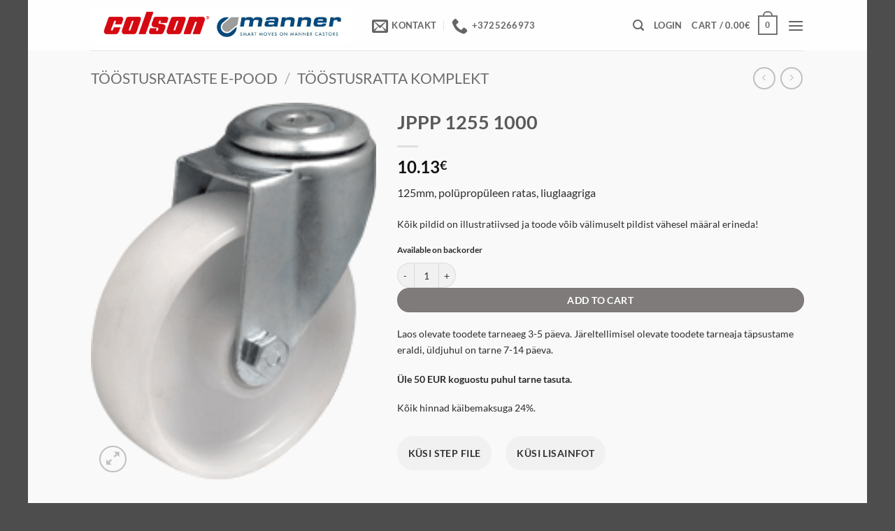

--- FILE ---
content_type: text/html; charset=utf-8
request_url: https://www.google.com/recaptcha/api2/anchor?ar=1&k=6LfBxaMpAAAAAB86q1EFeG-15qZQaq2fUKaS1kJS&co=aHR0cHM6Ly9jb2xzb24uZWU6NDQz&hl=en&v=PoyoqOPhxBO7pBk68S4YbpHZ&size=normal&anchor-ms=20000&execute-ms=30000&cb=58q2i3dibc4f
body_size: 49238
content:
<!DOCTYPE HTML><html dir="ltr" lang="en"><head><meta http-equiv="Content-Type" content="text/html; charset=UTF-8">
<meta http-equiv="X-UA-Compatible" content="IE=edge">
<title>reCAPTCHA</title>
<style type="text/css">
/* cyrillic-ext */
@font-face {
  font-family: 'Roboto';
  font-style: normal;
  font-weight: 400;
  font-stretch: 100%;
  src: url(//fonts.gstatic.com/s/roboto/v48/KFO7CnqEu92Fr1ME7kSn66aGLdTylUAMa3GUBHMdazTgWw.woff2) format('woff2');
  unicode-range: U+0460-052F, U+1C80-1C8A, U+20B4, U+2DE0-2DFF, U+A640-A69F, U+FE2E-FE2F;
}
/* cyrillic */
@font-face {
  font-family: 'Roboto';
  font-style: normal;
  font-weight: 400;
  font-stretch: 100%;
  src: url(//fonts.gstatic.com/s/roboto/v48/KFO7CnqEu92Fr1ME7kSn66aGLdTylUAMa3iUBHMdazTgWw.woff2) format('woff2');
  unicode-range: U+0301, U+0400-045F, U+0490-0491, U+04B0-04B1, U+2116;
}
/* greek-ext */
@font-face {
  font-family: 'Roboto';
  font-style: normal;
  font-weight: 400;
  font-stretch: 100%;
  src: url(//fonts.gstatic.com/s/roboto/v48/KFO7CnqEu92Fr1ME7kSn66aGLdTylUAMa3CUBHMdazTgWw.woff2) format('woff2');
  unicode-range: U+1F00-1FFF;
}
/* greek */
@font-face {
  font-family: 'Roboto';
  font-style: normal;
  font-weight: 400;
  font-stretch: 100%;
  src: url(//fonts.gstatic.com/s/roboto/v48/KFO7CnqEu92Fr1ME7kSn66aGLdTylUAMa3-UBHMdazTgWw.woff2) format('woff2');
  unicode-range: U+0370-0377, U+037A-037F, U+0384-038A, U+038C, U+038E-03A1, U+03A3-03FF;
}
/* math */
@font-face {
  font-family: 'Roboto';
  font-style: normal;
  font-weight: 400;
  font-stretch: 100%;
  src: url(//fonts.gstatic.com/s/roboto/v48/KFO7CnqEu92Fr1ME7kSn66aGLdTylUAMawCUBHMdazTgWw.woff2) format('woff2');
  unicode-range: U+0302-0303, U+0305, U+0307-0308, U+0310, U+0312, U+0315, U+031A, U+0326-0327, U+032C, U+032F-0330, U+0332-0333, U+0338, U+033A, U+0346, U+034D, U+0391-03A1, U+03A3-03A9, U+03B1-03C9, U+03D1, U+03D5-03D6, U+03F0-03F1, U+03F4-03F5, U+2016-2017, U+2034-2038, U+203C, U+2040, U+2043, U+2047, U+2050, U+2057, U+205F, U+2070-2071, U+2074-208E, U+2090-209C, U+20D0-20DC, U+20E1, U+20E5-20EF, U+2100-2112, U+2114-2115, U+2117-2121, U+2123-214F, U+2190, U+2192, U+2194-21AE, U+21B0-21E5, U+21F1-21F2, U+21F4-2211, U+2213-2214, U+2216-22FF, U+2308-230B, U+2310, U+2319, U+231C-2321, U+2336-237A, U+237C, U+2395, U+239B-23B7, U+23D0, U+23DC-23E1, U+2474-2475, U+25AF, U+25B3, U+25B7, U+25BD, U+25C1, U+25CA, U+25CC, U+25FB, U+266D-266F, U+27C0-27FF, U+2900-2AFF, U+2B0E-2B11, U+2B30-2B4C, U+2BFE, U+3030, U+FF5B, U+FF5D, U+1D400-1D7FF, U+1EE00-1EEFF;
}
/* symbols */
@font-face {
  font-family: 'Roboto';
  font-style: normal;
  font-weight: 400;
  font-stretch: 100%;
  src: url(//fonts.gstatic.com/s/roboto/v48/KFO7CnqEu92Fr1ME7kSn66aGLdTylUAMaxKUBHMdazTgWw.woff2) format('woff2');
  unicode-range: U+0001-000C, U+000E-001F, U+007F-009F, U+20DD-20E0, U+20E2-20E4, U+2150-218F, U+2190, U+2192, U+2194-2199, U+21AF, U+21E6-21F0, U+21F3, U+2218-2219, U+2299, U+22C4-22C6, U+2300-243F, U+2440-244A, U+2460-24FF, U+25A0-27BF, U+2800-28FF, U+2921-2922, U+2981, U+29BF, U+29EB, U+2B00-2BFF, U+4DC0-4DFF, U+FFF9-FFFB, U+10140-1018E, U+10190-1019C, U+101A0, U+101D0-101FD, U+102E0-102FB, U+10E60-10E7E, U+1D2C0-1D2D3, U+1D2E0-1D37F, U+1F000-1F0FF, U+1F100-1F1AD, U+1F1E6-1F1FF, U+1F30D-1F30F, U+1F315, U+1F31C, U+1F31E, U+1F320-1F32C, U+1F336, U+1F378, U+1F37D, U+1F382, U+1F393-1F39F, U+1F3A7-1F3A8, U+1F3AC-1F3AF, U+1F3C2, U+1F3C4-1F3C6, U+1F3CA-1F3CE, U+1F3D4-1F3E0, U+1F3ED, U+1F3F1-1F3F3, U+1F3F5-1F3F7, U+1F408, U+1F415, U+1F41F, U+1F426, U+1F43F, U+1F441-1F442, U+1F444, U+1F446-1F449, U+1F44C-1F44E, U+1F453, U+1F46A, U+1F47D, U+1F4A3, U+1F4B0, U+1F4B3, U+1F4B9, U+1F4BB, U+1F4BF, U+1F4C8-1F4CB, U+1F4D6, U+1F4DA, U+1F4DF, U+1F4E3-1F4E6, U+1F4EA-1F4ED, U+1F4F7, U+1F4F9-1F4FB, U+1F4FD-1F4FE, U+1F503, U+1F507-1F50B, U+1F50D, U+1F512-1F513, U+1F53E-1F54A, U+1F54F-1F5FA, U+1F610, U+1F650-1F67F, U+1F687, U+1F68D, U+1F691, U+1F694, U+1F698, U+1F6AD, U+1F6B2, U+1F6B9-1F6BA, U+1F6BC, U+1F6C6-1F6CF, U+1F6D3-1F6D7, U+1F6E0-1F6EA, U+1F6F0-1F6F3, U+1F6F7-1F6FC, U+1F700-1F7FF, U+1F800-1F80B, U+1F810-1F847, U+1F850-1F859, U+1F860-1F887, U+1F890-1F8AD, U+1F8B0-1F8BB, U+1F8C0-1F8C1, U+1F900-1F90B, U+1F93B, U+1F946, U+1F984, U+1F996, U+1F9E9, U+1FA00-1FA6F, U+1FA70-1FA7C, U+1FA80-1FA89, U+1FA8F-1FAC6, U+1FACE-1FADC, U+1FADF-1FAE9, U+1FAF0-1FAF8, U+1FB00-1FBFF;
}
/* vietnamese */
@font-face {
  font-family: 'Roboto';
  font-style: normal;
  font-weight: 400;
  font-stretch: 100%;
  src: url(//fonts.gstatic.com/s/roboto/v48/KFO7CnqEu92Fr1ME7kSn66aGLdTylUAMa3OUBHMdazTgWw.woff2) format('woff2');
  unicode-range: U+0102-0103, U+0110-0111, U+0128-0129, U+0168-0169, U+01A0-01A1, U+01AF-01B0, U+0300-0301, U+0303-0304, U+0308-0309, U+0323, U+0329, U+1EA0-1EF9, U+20AB;
}
/* latin-ext */
@font-face {
  font-family: 'Roboto';
  font-style: normal;
  font-weight: 400;
  font-stretch: 100%;
  src: url(//fonts.gstatic.com/s/roboto/v48/KFO7CnqEu92Fr1ME7kSn66aGLdTylUAMa3KUBHMdazTgWw.woff2) format('woff2');
  unicode-range: U+0100-02BA, U+02BD-02C5, U+02C7-02CC, U+02CE-02D7, U+02DD-02FF, U+0304, U+0308, U+0329, U+1D00-1DBF, U+1E00-1E9F, U+1EF2-1EFF, U+2020, U+20A0-20AB, U+20AD-20C0, U+2113, U+2C60-2C7F, U+A720-A7FF;
}
/* latin */
@font-face {
  font-family: 'Roboto';
  font-style: normal;
  font-weight: 400;
  font-stretch: 100%;
  src: url(//fonts.gstatic.com/s/roboto/v48/KFO7CnqEu92Fr1ME7kSn66aGLdTylUAMa3yUBHMdazQ.woff2) format('woff2');
  unicode-range: U+0000-00FF, U+0131, U+0152-0153, U+02BB-02BC, U+02C6, U+02DA, U+02DC, U+0304, U+0308, U+0329, U+2000-206F, U+20AC, U+2122, U+2191, U+2193, U+2212, U+2215, U+FEFF, U+FFFD;
}
/* cyrillic-ext */
@font-face {
  font-family: 'Roboto';
  font-style: normal;
  font-weight: 500;
  font-stretch: 100%;
  src: url(//fonts.gstatic.com/s/roboto/v48/KFO7CnqEu92Fr1ME7kSn66aGLdTylUAMa3GUBHMdazTgWw.woff2) format('woff2');
  unicode-range: U+0460-052F, U+1C80-1C8A, U+20B4, U+2DE0-2DFF, U+A640-A69F, U+FE2E-FE2F;
}
/* cyrillic */
@font-face {
  font-family: 'Roboto';
  font-style: normal;
  font-weight: 500;
  font-stretch: 100%;
  src: url(//fonts.gstatic.com/s/roboto/v48/KFO7CnqEu92Fr1ME7kSn66aGLdTylUAMa3iUBHMdazTgWw.woff2) format('woff2');
  unicode-range: U+0301, U+0400-045F, U+0490-0491, U+04B0-04B1, U+2116;
}
/* greek-ext */
@font-face {
  font-family: 'Roboto';
  font-style: normal;
  font-weight: 500;
  font-stretch: 100%;
  src: url(//fonts.gstatic.com/s/roboto/v48/KFO7CnqEu92Fr1ME7kSn66aGLdTylUAMa3CUBHMdazTgWw.woff2) format('woff2');
  unicode-range: U+1F00-1FFF;
}
/* greek */
@font-face {
  font-family: 'Roboto';
  font-style: normal;
  font-weight: 500;
  font-stretch: 100%;
  src: url(//fonts.gstatic.com/s/roboto/v48/KFO7CnqEu92Fr1ME7kSn66aGLdTylUAMa3-UBHMdazTgWw.woff2) format('woff2');
  unicode-range: U+0370-0377, U+037A-037F, U+0384-038A, U+038C, U+038E-03A1, U+03A3-03FF;
}
/* math */
@font-face {
  font-family: 'Roboto';
  font-style: normal;
  font-weight: 500;
  font-stretch: 100%;
  src: url(//fonts.gstatic.com/s/roboto/v48/KFO7CnqEu92Fr1ME7kSn66aGLdTylUAMawCUBHMdazTgWw.woff2) format('woff2');
  unicode-range: U+0302-0303, U+0305, U+0307-0308, U+0310, U+0312, U+0315, U+031A, U+0326-0327, U+032C, U+032F-0330, U+0332-0333, U+0338, U+033A, U+0346, U+034D, U+0391-03A1, U+03A3-03A9, U+03B1-03C9, U+03D1, U+03D5-03D6, U+03F0-03F1, U+03F4-03F5, U+2016-2017, U+2034-2038, U+203C, U+2040, U+2043, U+2047, U+2050, U+2057, U+205F, U+2070-2071, U+2074-208E, U+2090-209C, U+20D0-20DC, U+20E1, U+20E5-20EF, U+2100-2112, U+2114-2115, U+2117-2121, U+2123-214F, U+2190, U+2192, U+2194-21AE, U+21B0-21E5, U+21F1-21F2, U+21F4-2211, U+2213-2214, U+2216-22FF, U+2308-230B, U+2310, U+2319, U+231C-2321, U+2336-237A, U+237C, U+2395, U+239B-23B7, U+23D0, U+23DC-23E1, U+2474-2475, U+25AF, U+25B3, U+25B7, U+25BD, U+25C1, U+25CA, U+25CC, U+25FB, U+266D-266F, U+27C0-27FF, U+2900-2AFF, U+2B0E-2B11, U+2B30-2B4C, U+2BFE, U+3030, U+FF5B, U+FF5D, U+1D400-1D7FF, U+1EE00-1EEFF;
}
/* symbols */
@font-face {
  font-family: 'Roboto';
  font-style: normal;
  font-weight: 500;
  font-stretch: 100%;
  src: url(//fonts.gstatic.com/s/roboto/v48/KFO7CnqEu92Fr1ME7kSn66aGLdTylUAMaxKUBHMdazTgWw.woff2) format('woff2');
  unicode-range: U+0001-000C, U+000E-001F, U+007F-009F, U+20DD-20E0, U+20E2-20E4, U+2150-218F, U+2190, U+2192, U+2194-2199, U+21AF, U+21E6-21F0, U+21F3, U+2218-2219, U+2299, U+22C4-22C6, U+2300-243F, U+2440-244A, U+2460-24FF, U+25A0-27BF, U+2800-28FF, U+2921-2922, U+2981, U+29BF, U+29EB, U+2B00-2BFF, U+4DC0-4DFF, U+FFF9-FFFB, U+10140-1018E, U+10190-1019C, U+101A0, U+101D0-101FD, U+102E0-102FB, U+10E60-10E7E, U+1D2C0-1D2D3, U+1D2E0-1D37F, U+1F000-1F0FF, U+1F100-1F1AD, U+1F1E6-1F1FF, U+1F30D-1F30F, U+1F315, U+1F31C, U+1F31E, U+1F320-1F32C, U+1F336, U+1F378, U+1F37D, U+1F382, U+1F393-1F39F, U+1F3A7-1F3A8, U+1F3AC-1F3AF, U+1F3C2, U+1F3C4-1F3C6, U+1F3CA-1F3CE, U+1F3D4-1F3E0, U+1F3ED, U+1F3F1-1F3F3, U+1F3F5-1F3F7, U+1F408, U+1F415, U+1F41F, U+1F426, U+1F43F, U+1F441-1F442, U+1F444, U+1F446-1F449, U+1F44C-1F44E, U+1F453, U+1F46A, U+1F47D, U+1F4A3, U+1F4B0, U+1F4B3, U+1F4B9, U+1F4BB, U+1F4BF, U+1F4C8-1F4CB, U+1F4D6, U+1F4DA, U+1F4DF, U+1F4E3-1F4E6, U+1F4EA-1F4ED, U+1F4F7, U+1F4F9-1F4FB, U+1F4FD-1F4FE, U+1F503, U+1F507-1F50B, U+1F50D, U+1F512-1F513, U+1F53E-1F54A, U+1F54F-1F5FA, U+1F610, U+1F650-1F67F, U+1F687, U+1F68D, U+1F691, U+1F694, U+1F698, U+1F6AD, U+1F6B2, U+1F6B9-1F6BA, U+1F6BC, U+1F6C6-1F6CF, U+1F6D3-1F6D7, U+1F6E0-1F6EA, U+1F6F0-1F6F3, U+1F6F7-1F6FC, U+1F700-1F7FF, U+1F800-1F80B, U+1F810-1F847, U+1F850-1F859, U+1F860-1F887, U+1F890-1F8AD, U+1F8B0-1F8BB, U+1F8C0-1F8C1, U+1F900-1F90B, U+1F93B, U+1F946, U+1F984, U+1F996, U+1F9E9, U+1FA00-1FA6F, U+1FA70-1FA7C, U+1FA80-1FA89, U+1FA8F-1FAC6, U+1FACE-1FADC, U+1FADF-1FAE9, U+1FAF0-1FAF8, U+1FB00-1FBFF;
}
/* vietnamese */
@font-face {
  font-family: 'Roboto';
  font-style: normal;
  font-weight: 500;
  font-stretch: 100%;
  src: url(//fonts.gstatic.com/s/roboto/v48/KFO7CnqEu92Fr1ME7kSn66aGLdTylUAMa3OUBHMdazTgWw.woff2) format('woff2');
  unicode-range: U+0102-0103, U+0110-0111, U+0128-0129, U+0168-0169, U+01A0-01A1, U+01AF-01B0, U+0300-0301, U+0303-0304, U+0308-0309, U+0323, U+0329, U+1EA0-1EF9, U+20AB;
}
/* latin-ext */
@font-face {
  font-family: 'Roboto';
  font-style: normal;
  font-weight: 500;
  font-stretch: 100%;
  src: url(//fonts.gstatic.com/s/roboto/v48/KFO7CnqEu92Fr1ME7kSn66aGLdTylUAMa3KUBHMdazTgWw.woff2) format('woff2');
  unicode-range: U+0100-02BA, U+02BD-02C5, U+02C7-02CC, U+02CE-02D7, U+02DD-02FF, U+0304, U+0308, U+0329, U+1D00-1DBF, U+1E00-1E9F, U+1EF2-1EFF, U+2020, U+20A0-20AB, U+20AD-20C0, U+2113, U+2C60-2C7F, U+A720-A7FF;
}
/* latin */
@font-face {
  font-family: 'Roboto';
  font-style: normal;
  font-weight: 500;
  font-stretch: 100%;
  src: url(//fonts.gstatic.com/s/roboto/v48/KFO7CnqEu92Fr1ME7kSn66aGLdTylUAMa3yUBHMdazQ.woff2) format('woff2');
  unicode-range: U+0000-00FF, U+0131, U+0152-0153, U+02BB-02BC, U+02C6, U+02DA, U+02DC, U+0304, U+0308, U+0329, U+2000-206F, U+20AC, U+2122, U+2191, U+2193, U+2212, U+2215, U+FEFF, U+FFFD;
}
/* cyrillic-ext */
@font-face {
  font-family: 'Roboto';
  font-style: normal;
  font-weight: 900;
  font-stretch: 100%;
  src: url(//fonts.gstatic.com/s/roboto/v48/KFO7CnqEu92Fr1ME7kSn66aGLdTylUAMa3GUBHMdazTgWw.woff2) format('woff2');
  unicode-range: U+0460-052F, U+1C80-1C8A, U+20B4, U+2DE0-2DFF, U+A640-A69F, U+FE2E-FE2F;
}
/* cyrillic */
@font-face {
  font-family: 'Roboto';
  font-style: normal;
  font-weight: 900;
  font-stretch: 100%;
  src: url(//fonts.gstatic.com/s/roboto/v48/KFO7CnqEu92Fr1ME7kSn66aGLdTylUAMa3iUBHMdazTgWw.woff2) format('woff2');
  unicode-range: U+0301, U+0400-045F, U+0490-0491, U+04B0-04B1, U+2116;
}
/* greek-ext */
@font-face {
  font-family: 'Roboto';
  font-style: normal;
  font-weight: 900;
  font-stretch: 100%;
  src: url(//fonts.gstatic.com/s/roboto/v48/KFO7CnqEu92Fr1ME7kSn66aGLdTylUAMa3CUBHMdazTgWw.woff2) format('woff2');
  unicode-range: U+1F00-1FFF;
}
/* greek */
@font-face {
  font-family: 'Roboto';
  font-style: normal;
  font-weight: 900;
  font-stretch: 100%;
  src: url(//fonts.gstatic.com/s/roboto/v48/KFO7CnqEu92Fr1ME7kSn66aGLdTylUAMa3-UBHMdazTgWw.woff2) format('woff2');
  unicode-range: U+0370-0377, U+037A-037F, U+0384-038A, U+038C, U+038E-03A1, U+03A3-03FF;
}
/* math */
@font-face {
  font-family: 'Roboto';
  font-style: normal;
  font-weight: 900;
  font-stretch: 100%;
  src: url(//fonts.gstatic.com/s/roboto/v48/KFO7CnqEu92Fr1ME7kSn66aGLdTylUAMawCUBHMdazTgWw.woff2) format('woff2');
  unicode-range: U+0302-0303, U+0305, U+0307-0308, U+0310, U+0312, U+0315, U+031A, U+0326-0327, U+032C, U+032F-0330, U+0332-0333, U+0338, U+033A, U+0346, U+034D, U+0391-03A1, U+03A3-03A9, U+03B1-03C9, U+03D1, U+03D5-03D6, U+03F0-03F1, U+03F4-03F5, U+2016-2017, U+2034-2038, U+203C, U+2040, U+2043, U+2047, U+2050, U+2057, U+205F, U+2070-2071, U+2074-208E, U+2090-209C, U+20D0-20DC, U+20E1, U+20E5-20EF, U+2100-2112, U+2114-2115, U+2117-2121, U+2123-214F, U+2190, U+2192, U+2194-21AE, U+21B0-21E5, U+21F1-21F2, U+21F4-2211, U+2213-2214, U+2216-22FF, U+2308-230B, U+2310, U+2319, U+231C-2321, U+2336-237A, U+237C, U+2395, U+239B-23B7, U+23D0, U+23DC-23E1, U+2474-2475, U+25AF, U+25B3, U+25B7, U+25BD, U+25C1, U+25CA, U+25CC, U+25FB, U+266D-266F, U+27C0-27FF, U+2900-2AFF, U+2B0E-2B11, U+2B30-2B4C, U+2BFE, U+3030, U+FF5B, U+FF5D, U+1D400-1D7FF, U+1EE00-1EEFF;
}
/* symbols */
@font-face {
  font-family: 'Roboto';
  font-style: normal;
  font-weight: 900;
  font-stretch: 100%;
  src: url(//fonts.gstatic.com/s/roboto/v48/KFO7CnqEu92Fr1ME7kSn66aGLdTylUAMaxKUBHMdazTgWw.woff2) format('woff2');
  unicode-range: U+0001-000C, U+000E-001F, U+007F-009F, U+20DD-20E0, U+20E2-20E4, U+2150-218F, U+2190, U+2192, U+2194-2199, U+21AF, U+21E6-21F0, U+21F3, U+2218-2219, U+2299, U+22C4-22C6, U+2300-243F, U+2440-244A, U+2460-24FF, U+25A0-27BF, U+2800-28FF, U+2921-2922, U+2981, U+29BF, U+29EB, U+2B00-2BFF, U+4DC0-4DFF, U+FFF9-FFFB, U+10140-1018E, U+10190-1019C, U+101A0, U+101D0-101FD, U+102E0-102FB, U+10E60-10E7E, U+1D2C0-1D2D3, U+1D2E0-1D37F, U+1F000-1F0FF, U+1F100-1F1AD, U+1F1E6-1F1FF, U+1F30D-1F30F, U+1F315, U+1F31C, U+1F31E, U+1F320-1F32C, U+1F336, U+1F378, U+1F37D, U+1F382, U+1F393-1F39F, U+1F3A7-1F3A8, U+1F3AC-1F3AF, U+1F3C2, U+1F3C4-1F3C6, U+1F3CA-1F3CE, U+1F3D4-1F3E0, U+1F3ED, U+1F3F1-1F3F3, U+1F3F5-1F3F7, U+1F408, U+1F415, U+1F41F, U+1F426, U+1F43F, U+1F441-1F442, U+1F444, U+1F446-1F449, U+1F44C-1F44E, U+1F453, U+1F46A, U+1F47D, U+1F4A3, U+1F4B0, U+1F4B3, U+1F4B9, U+1F4BB, U+1F4BF, U+1F4C8-1F4CB, U+1F4D6, U+1F4DA, U+1F4DF, U+1F4E3-1F4E6, U+1F4EA-1F4ED, U+1F4F7, U+1F4F9-1F4FB, U+1F4FD-1F4FE, U+1F503, U+1F507-1F50B, U+1F50D, U+1F512-1F513, U+1F53E-1F54A, U+1F54F-1F5FA, U+1F610, U+1F650-1F67F, U+1F687, U+1F68D, U+1F691, U+1F694, U+1F698, U+1F6AD, U+1F6B2, U+1F6B9-1F6BA, U+1F6BC, U+1F6C6-1F6CF, U+1F6D3-1F6D7, U+1F6E0-1F6EA, U+1F6F0-1F6F3, U+1F6F7-1F6FC, U+1F700-1F7FF, U+1F800-1F80B, U+1F810-1F847, U+1F850-1F859, U+1F860-1F887, U+1F890-1F8AD, U+1F8B0-1F8BB, U+1F8C0-1F8C1, U+1F900-1F90B, U+1F93B, U+1F946, U+1F984, U+1F996, U+1F9E9, U+1FA00-1FA6F, U+1FA70-1FA7C, U+1FA80-1FA89, U+1FA8F-1FAC6, U+1FACE-1FADC, U+1FADF-1FAE9, U+1FAF0-1FAF8, U+1FB00-1FBFF;
}
/* vietnamese */
@font-face {
  font-family: 'Roboto';
  font-style: normal;
  font-weight: 900;
  font-stretch: 100%;
  src: url(//fonts.gstatic.com/s/roboto/v48/KFO7CnqEu92Fr1ME7kSn66aGLdTylUAMa3OUBHMdazTgWw.woff2) format('woff2');
  unicode-range: U+0102-0103, U+0110-0111, U+0128-0129, U+0168-0169, U+01A0-01A1, U+01AF-01B0, U+0300-0301, U+0303-0304, U+0308-0309, U+0323, U+0329, U+1EA0-1EF9, U+20AB;
}
/* latin-ext */
@font-face {
  font-family: 'Roboto';
  font-style: normal;
  font-weight: 900;
  font-stretch: 100%;
  src: url(//fonts.gstatic.com/s/roboto/v48/KFO7CnqEu92Fr1ME7kSn66aGLdTylUAMa3KUBHMdazTgWw.woff2) format('woff2');
  unicode-range: U+0100-02BA, U+02BD-02C5, U+02C7-02CC, U+02CE-02D7, U+02DD-02FF, U+0304, U+0308, U+0329, U+1D00-1DBF, U+1E00-1E9F, U+1EF2-1EFF, U+2020, U+20A0-20AB, U+20AD-20C0, U+2113, U+2C60-2C7F, U+A720-A7FF;
}
/* latin */
@font-face {
  font-family: 'Roboto';
  font-style: normal;
  font-weight: 900;
  font-stretch: 100%;
  src: url(//fonts.gstatic.com/s/roboto/v48/KFO7CnqEu92Fr1ME7kSn66aGLdTylUAMa3yUBHMdazQ.woff2) format('woff2');
  unicode-range: U+0000-00FF, U+0131, U+0152-0153, U+02BB-02BC, U+02C6, U+02DA, U+02DC, U+0304, U+0308, U+0329, U+2000-206F, U+20AC, U+2122, U+2191, U+2193, U+2212, U+2215, U+FEFF, U+FFFD;
}

</style>
<link rel="stylesheet" type="text/css" href="https://www.gstatic.com/recaptcha/releases/PoyoqOPhxBO7pBk68S4YbpHZ/styles__ltr.css">
<script nonce="pKsEiaOPrhKPAdLoxWi89w" type="text/javascript">window['__recaptcha_api'] = 'https://www.google.com/recaptcha/api2/';</script>
<script type="text/javascript" src="https://www.gstatic.com/recaptcha/releases/PoyoqOPhxBO7pBk68S4YbpHZ/recaptcha__en.js" nonce="pKsEiaOPrhKPAdLoxWi89w">
      
    </script></head>
<body><div id="rc-anchor-alert" class="rc-anchor-alert"></div>
<input type="hidden" id="recaptcha-token" value="[base64]">
<script type="text/javascript" nonce="pKsEiaOPrhKPAdLoxWi89w">
      recaptcha.anchor.Main.init("[\x22ainput\x22,[\x22bgdata\x22,\x22\x22,\[base64]/[base64]/[base64]/[base64]/[base64]/[base64]/KGcoTywyNTMsTy5PKSxVRyhPLEMpKTpnKE8sMjUzLEMpLE8pKSxsKSksTykpfSxieT1mdW5jdGlvbihDLE8sdSxsKXtmb3IobD0odT1SKEMpLDApO08+MDtPLS0pbD1sPDw4fFooQyk7ZyhDLHUsbCl9LFVHPWZ1bmN0aW9uKEMsTyl7Qy5pLmxlbmd0aD4xMDQ/[base64]/[base64]/[base64]/[base64]/[base64]/[base64]/[base64]\\u003d\x22,\[base64]\\u003d\x22,\[base64]/MHfDjyvClD7CssOlIcKibVIvFVvChMOYFlnDtsOuw4bDksOlDQI1wqfDhQXDl8K8w75Aw7AqBsKzKsKkYMKKPzfDkmDCvMOqNH1xw7d5wpRewoXDql4Tfkc9J8Orw6FzdDHCjcKUYMKmF8Kzw5Bfw6PDihfCmknCqA/DgMKFHsKWGXpDGCxKccKPCMOwEsOHJ2Qhw6XCtn/DqMOsQsKFwq7Cu8OzwrpRYMK8wo3CgxzCtMKBwoHCmxV7wqx0w6jCrsK0w6DCim3DrQ84wrvCqMKqw4IMwqfDmy0ewoHChWxJGMOVLMOnw7hUw6lmw53CmMOKECV2w6xfw5fCiX7DkG3DgVHDk24Uw5lyT8KmQW/DuRoCdXYwWcKEwqHCog5lw4vDsMO7w5zDsEtHNVcOw7zDonrDtUUvDARfTsKRwpYEesOSw6TDhAs3HMOQwrvCiMKic8OfDcOjwphKZcO8HRgIYsOyw7XCvsKbwrFrw6QBX37CixzDv8KAw5XDh8OhIzx7YWojA1XDjXLCpi/DnCxwwpTChl/[base64]/CpjzCksOfEcKPf0bCiHJZT8Ktwoxnw5RtwrrCsMOhwpfCnsKSDsOKfhnDscOuwonCq2Znwqs4bcKDw6ZfeMOrL17Dkm7CoiYhN8KleVrDpMKuwrrCqSXDoSrCrsK/W2F9wq7CgCzCjXTCtDBMLMKUSMOXN17Dt8K6wrzDusKqQDbCgWUTBcOVG8Ouwopiw7zCuMOMLMKzw5HCgzPCsjrClHEBbMKwSyMSw6/ChQxvX8OmwrbCtnzDrSwwwpdqwq0dI1HCpmvDjVHDrgbDlULDgTXCusOuwoIcw6hAw5bCrHNawq1kwrvCqnHCm8Knw47DlsOccMOswq1EMgF+worCgcOGw5EEw6jCrMKfIhDDvgDDoVjCmMO1S8O5w5Zlw41gwqB9w6UFw5sbw5/DqcKyfcOZwqnDnMK0RMKbEMKOGcKjJsOGw6bCiHQ+w44RwrELwqnDt1DCumvCigzDq0fDuDjCqBw8c3ofwpTCmxnDtcKsDzYMchvDtcKNXA/DgBfDuE3CnsK7w4TDiMKhGH/ClR8BwpUQw5NjwolQwoRnTcKzPEUnIgzCj8Kqw4VSw7QJUMOqwoRJw5zDnCvCp8KRXMKpw5zCtcKIPsKfwpLCksO8fMOdaMKQw7DDnMOswrUEw7Uswp/DkHkywrnCggrCv8Owwp5Vw6/CrcOSf1rCjsOJMynDqXvCv8K4ShvCksOcw5LDv0EAwoBHw4luGsKTIn55WQ87w5lzwqfDhlgFFcOgJMKcK8ODw5PCjMOhMi7CvsOYXMKWPMKxwpk/w6tPwoLDp8Odw4tQwozDmsK8wo4BwrbCtEHCkiAAwpMswodCw7TDuiVsc8Kjw4HCpcODam4heMKTw6t7w5bCrWo6wp3DgMOowqvCssKDwrbCk8KDIMKTw7NuwrAbwo9mw6vCrhocw6bCsgfDnV/DpQVHL8OTwqV1w6g7XsOpwqTDgMK3aWjCmi8mWgPCssOTLsKdwqHDhDfCoVM/V8KYw51Nw55PbwEZw4nDgMK7PMO7WsKhw59HwrfDrTzDrsKwJ2vDig7CucKjw4swAmfDuG9Ew7kEw7s9aUnDvMOYwq9SPHDDg8K5Sg3CgWcSwrvCkQ/Cuk/DvDcpwqHDuR7DvRtlKzxqw53DjT7ClsKPRChpcMONPlvCpsOCw4rDqzjCocKvXW10w79JwphOSCvCqnLDpcOKw6o+w6fCixDDhR14wrjDuCZNCDsxwqA1wp7DqsOnwrQYw5F5PMOwTlkIKBdeZm/CqsKvw7RPwo87w6zDg8O2OMKGacK9A2XCrnTDqMOreRw+FkFhw7RNHX/DlcKIf8K6wpbDpEjCvcKZwpjDg8KjwrzDqTzCrcOyUHTDpcOawrzDosKcw5zDusOpGg7Cg2zDqMOSw4zDlcO1G8KcwprDl3UJLjs5Q8OkU3x9D8OcG8OtFmtEwoXCscOSasKMeWpnwp3Dkm8/woIAKsOvwp/DoVEDw7koLMK/[base64]/w74jw6zDrXlDRDJmOUXCssKlw7p0eBQ9b8OuwpDDrhjDt8OWN0DDjhVjOQ96wrPCpicWwoUVdmHCnsOVwqXCmg7CsA/DpT8jw4fDvMKhw7YUw5xET2bCjcKkw63DkcOQW8OsE8OCwpxtw74qNyrDksKbwp/CoiASY1zChsO/TsK6w4MIwqnCo2waIsOUJMOqR0nCm2Q6PlnDpWvDmcO1wrsnSsK8B8KBw79lCcKiPsOjw6/[base64]/CiEfDkMKFM8KLwp/DmXwRH8KiwrHDgsKIN0wHwrzCqMOMY8ObwpvCkwbDpEt+dMKgwqPDnMODVcK0wrxtw7s8CF3CqMKHIiZteRjDiWXCjcK6w5TCvMK+w73Ct8ODN8K+wq/DiTLDuyLDvWk0wrTDp8KFQsKbUsONBhwgw6A8w7EDLzfDuxZyw53ChSjChB1TwpnDhC/CvVlew5DCuHgAw5cOw7DDvzPCrTs3w7rCvWp2MEFzcQHDhz4+NsO/UkHChMOnS8OOwq9xEsK9wrnChcOQw7fCuhLCgWp6ATIOdXEKw47DmhN7eA3DpnZ7wojCsMOlw6ZMPcOgwpbDqGQXA8K+MAzCkj/CuUAyw4jCoMKbbgxHw4TDmCrCocOTPMONw78Zwr0WwocoecOENcKow7rDs8K+FAMzw7TDqMKVw6QwLcO5w6nCu1LCiMOEw4Y3w4zCosKywpXCpMKsw6HDtcKZw6oOw77Dn8OiYGYbU8KSwqjDiMK9w5NUZQgVwrVoHlzCkzPDgsO8w4/[base64]/CjiVoBDsbcEHCuMK0woluwpLDhsOPw5F4wp/CusKMEAJ4wqDCiTzCqmk3QMOUcsKrwqzChMKJw7HCicOBV1jDoMOmSU/Digdbe1BmwpBlwqpqwrTCnsKKwofDosK/wo8JHTTDnX5Uw7bClsKWKjJKw5gGw7Z/wqLDjsKrwrDDvcOsPjtKwrNswq5DelPCoMKgw6ogwptowrc+aBzDssKvdCknVzrCtsKbIcOQwq7DkcKGKsK5w4oUDsKgwqYwwr7CrsKqZVpxwroLw70owqYaw4nDk8Kyc8KYwqJSelfCukNBw6Arc1kqwr0tw53DiMOpwqDCi8K8w7oJw5p/CkLDqsKmworDtW7CtMOeaMKQw4fDgcKpW8K5OcOqTAbDlMKdaUzDtcKBEsO3aETDrcOUOcOFw7B7dcKcw7TDslUowoQcf2g+wrDDqj7DisOPw6nCm8KEEScsw7LDsMO+w4rCqVnCuXJ4wr1WW8OqPcO5wqHCqsKswr/CpljClsOgVMO6CcKZwrnDuEtvalpXA8KObMKoAsKtw6PCrMKJw5cMw4I2w6vCiycPwo/CgmvDvX3CgmLCpn85w5/[base64]/UcKHOzVMw7tpXsKVbCvDjcKqwo/CmB40Q8KbWhkTwpwKw73CpMOkCcK6cMKPw75WwrDDhsKBwqHDlXsGRcOQwoxKwrPDgF4ow4/DtwzCssKZwqIxwojDvSfDqDUxw6Z5E8Kdw4rCoRDDlMKowo/DpMO8w7YSEMOjwoI/F8K9YcKpTcOVw73DtCh/w6BWeR8KB35leTLDmcK3FgfDrsKrUsORw7zCjTLDosKzbDMoAMOrSRZKfsOkIR3DrC0/KMKDw6vCvcKYCHbDjzjDp8O7wr3DmMKMIcKtw43DugbCvMKjw4FWwrQCKCTDkRwwwrtfwrVOO3t1wrbCu8OvDcOiemnDnWhywrvDhcO5w7DDmmdXw6/DlcKjXMK1cxN/NBnDuFkHYsK0woDCpU8wLXBwQSDCuG/DslohwrkaLXXCsSPDg05LJsOvwqDCvjLDkcOiaylzw4tRVVlow57DssOxw6Ypwr0Gw6ZBwr/DgywdcEvCl0o6X8KiOsKkwrPDgh3Ch3DCgwg9TMKGwpVxFBPCtMOZwoDCrTTClMOOw6XDvGtWCgrDth3DrMKpwpJSw6nChXVzwpjCuU0rw6TDgU90HcK5RMKve8OAw49ew7PDuMKMOXzDtD/DqxzCqWTDiETDpUbCujDCicK0AsKiJ8KDEsKqVEXCmVVWwrLDmEgRIF5AD1/[base64]/DpcKjdnXCu8Oxb8OTXMKcZcO1dMK/E8OjwovDkyl3wo5wV8OpKsKjw48Hw5d0UsOnXMKsVcOLNMOEw48MJnfCmFjDs8OvwoXDrcOuf8KJw5/Dr8Krw5BaNcOrKMO8w4UYwpZJw7ZZwq5Cwq3DrcOSw57DkBp/RsKye8K+w41VwoTCg8K/w4ooVSNCw6nDi0dwCFnCqU0/[base64]/CkMKEw5vCu8KKw6QvWcOkXsO5w5/DvD3DlXfCghHDpCPDlSTCrcORwrk+wqk2w5AtQjvCjMKfwpbDsMKfwrjCjlLDpcOAw6ASB3Uswr4CwpgFTV/DkcO9w7sswrNjMRXDqsKGO8K8awI4wotJEW/CjcKFwonDgsKdXVPCtR/CpMOUXMKvJsKJw6LCisKPUx1sw6LCoMKZP8OAFCXDrifCt8O7wqZSLTLCkVrCpMK2w6rCgkI9acKQw5oKw612wrYvSkd9HClFw4rCqz9XFMKtwo4ewp12wrLDpcKPw7HChC45w4kWw4c7Y30owq8HwrQwwprDhC8tw5DCrMO/w5t+csOLQ8Ocwo8VwoHChCrDqcOOw5/Do8KawqktS8K9w6EfUsO4wrPCmsKgw4ZZKMKfwqZuwr/[base64]/DrsKEw5/Cu8OqHmzCgzHDsSzDnHZWGMOeMjYDwpfClcKCJ8KFB0UgZcK4w7U6w7zDmsOOXMKCKlXDjkvDvMKMM8OTXsKWw4AXwqPCsQksGcKIw5IXw5pfwq5dwoFLw7hJw6DDgcOwei/DrW5+TnvCv1LCkgQ7WCUPwoIsw7LCjsOdwrMzTMKLOFEiB8OICcOtdcKhwoJSwohWRcKCPUJ0wrvCtsOEwp7CogdUWT7CqBJmBsKAZnHDjgfDsmHDucKXQMOZw5zCi8O4BsOBdkrCl8Oqwr17w6s1PMO6wp/CugbCtsKiTT5TwogEwrDCmgTCtAjDqTINwp9rOx3CicO7wqXDtsK6HsO8wqTCmifDizBRbgDCqhUCNnREwoLDgsODEMK3wq0iw7TCg37CicOYHUTDqsObwoDCgGQFw7wewo/[base64]/[base64]/ChlvDiVohw65pwq1Tw7nCpDPDiDPCkcOLPH/Dl1LDp8OrfMKpED55F03DrnE6wqvCv8Khw6TCkcOCwozDqyHCoFrDjWzDqjbDjcKMQcKqwpUzw6w5eXh9w7TCiGMfw70sH0M8w6hqPcKnOSbCh2xiwo0rSMK/BMOowpQ8w6DDrcOYUMO2M8O8Wnoow5vCmcKAS3kZXMKAwoMdwonDjyTDo1TDhcK8wqNNfDNVT0wbwrAEw4I4w6Blw5ZyFTsvGmnChh4cwoVmwoFuw7/ClMO8w6HDvzXCrcKOPRTDvR3DgsK9wopgwok4Zx7Cn8K1PCBTUl9OKxbDvWxSwrbDt8OhMcO/V8KaW3s3w4k1w5LDv8OKwrgFG8OXwpMBSMKHw5JCw6wdIT8yw5/CjsOpw6/[base64]/[base64]/CmlAwS1VGwodIwoLDpMOfwocTwoHDrDHCssOHdcOVw5rDqMKvRjPCoQvDu8K0wrwyTwY5w5k8wo4tw53DlVrDvS1tDcOdbGR+wqPChD/CssOCB8KHVcOcNMK8w7HCicKww7R/PW96w4rDrsOuw4vDoMKkw7AmVMKRTMKAw4B5wofDhnTCv8KTw7HCpHXCs1tXNFTDksKSw75Ww4DDpkbCjcKLWMKyFsKAw4rDhMOPw71DwrPCkjXCjsK1w5LCkkDCucOjNMOIFcO3KDzDt8KBdsKYYXVawo94w6TDgnnDgsOcw5ZiwpckfE9fw4/Do8Knw6HDn8O7wrHDq8KAwqgZwoVNI8KsZMOLw6/CnMOhw7vDmMKowokOw7LDoRVXa0E1WcOlw4cVwpPCgn7DqFnDrsOMwqvCtA/CvMKaw4ZOwoDDn3/DmWMbw6RbQMKrbcKoWkjDqMO/woQcPMKuCxkrXMKcwpRswojCulnDrMK9wqklJFYsw4c9Ul1Iw70IWcO8OUjDvMKsbmTCjcKwDcKtHEHCug3CicOQw6PCq8K6UyRSw7QHw4hJHXQBPcOmGsOXwp7Ci8OJbmPDisO7w68Iwq8owpVdwoHCmMOca8KSw4TCnHfChW/DisKoC8KBYAY7w4XCpMKmwq7CqUhsw4HCvMOqw5knJsOHI8OZGsObaSN+Y8Ovw6XCoQg5bMONCEYWTQzCtUTDjcKtGEllw4HDmFp9wq9DOyzDvgJxwpTDozDCiFw8flBdwq/DpE1UGcKpwo0KwpPCuwAqwr7CnFVwN8OLAsKhRMOrNMOdNHPDljccworCmQfCnzBBWcK5w60lwqrDp8OfdcOaKFbDkcOIM8O4XMKHw6vCtMKwNQsjaMO9w4rChVLCvlAvwoYaZMK9wo3CqsOBAS4zecKfw4TDinUPRMO0wrnCoRnDrsO0w7Ihe3pnwpjDk3/CgsO7w7ogwrrDscKXwr/DtWxRV1PCmsKxCMKKwpPCrcKvwpU5w57CssKQbF/DtsKWUh/CscKocifCjwLCgMOYYzDCvjfDmMKIw7V6OsOKU8KCKMO2JhvDoMKJcMOgFMOOTMK3wq7DqcKOWBFow4/CusOsMmLCrcOrIMKiEsOVwrdVwoVkecK6w43DscO1VsO1BQ/CqEbCpMOIwpAJwoVUw650w4TDqFnDsHfCmCfCgxjDucO5U8O6wpzCscOQwovDmsO6w5fDu1AGJsOgX1/DuAUrw7bCiXwTw5lTOUvClzLDhG/CqMOCfMOhDMOHX8KkYBpTBmgPwq5hOsKDw73CuF4xw5QOw67Dl8KQaMK5w6dMwrXDt0LCgiAzWADDg2XCqC8jw5VSw6ZKZF3Cm8Oww7TCgMKOw4Ulw6jDucO2w4pgwq0IEsOxdMOlMcKtN8Orw6/CvcKVw6XDmcKof1g1H3NdwqfDocKwLXbCu0h5K8OhPMOlw57Cp8KREMO7XcKqwpTDkcO5wpjDncOlGioVw4hNwrQ6CMO0WMOpesKTwptkPMKOWRfCh1PDkMO8wpQKS33ClT/DrcKDf8OET8OhSsOnw6JbNsKtbwMlRDXCtj7DnMKZw4sgMFjChBJnSyhKexMVN8Onw7nCusO7ScK0e05tTHfCp8OiNsOpBsK/[base64]/K8OVw4ZzwrbDrsKFwqfCo2vCmMOoYMKNwrXCl8K9RMKow7LCq2bDjcOJVHvDvGdEVMOkwpjCv8KPJgl3w4ZGwrBoMisiTsOtw4LDocKdwpjDr1TCk8O5wo5XNBDCgsKrIMKowpnCsSo/wqXCjMOWwqc7CsKtwqpBacKdGTnCvsKiDS/DhFLCthzDji7DpMKcw5ZdwpHDt0lzDDgDw6nDrEPDkhhVNB4HKsKWD8Kwb2vCm8OxJ2kKIGXDk13DnsOww6gqwo7Dv8KQwpknwqYYw4rCkTrDsMKiUAXCigLCh206wpbDhsKww6o+QsK7w6zDmnoCw6DDocKAwpgJw5zCikBlKsOuGSfDk8K/[base64]/wqpDw5vCtsOhw4M3wqZTw6wZMArDlljCjsKhH0lTw57CoCnCvMKcwrQzJMOMw5bCnSAyYMKWPH/[base64]/w5JNwqwxKFFDwoPDjMK7w7nDt0Vfw7/DnsK4wqFsZUFNwpDDrwjCsDpJw4TDlQXDvG5ew47CnQjCjXkvw4PCihnDpsOfI8OYY8K+wrDDjBnCt8KAe8OMVGgSwq/[base64]/Dp20nAC83wp/[base64]/T8OUw7jCkF41ZUU8wofDmRo9wpLDvSoRN0JeHMODWHddw4HDsDzCv8KHZsO7w5vCn0QRwqBhJyomciHDuMORw4Fkw63DicKGBghTTMKKNCLCv2rCrMK4JQR4LkHCucO6OzB9Uzsvw4FAw6LDsRHCk8OeBsKhO03DscOUaBnCkMK5HwIww5nCo2/Dq8ONw5TDhMKQwqcdw4/DpMKPVDrDmW7DsGxewo8vwpXCozdVw6/CtTfCjRlrw7/DkDo7G8OVw7jCvQ/DsAVcwp8Pw5jDqcKUw7VhPXJtLcKZOcKgNMO8woRFw7/CusKvw4AiICoxKMOIIyYLBH4Kw5rDtwXCsBhAbAQ+w6nCjyAGw77CkG4cw7/DnyLCqcKKIMKkHVsVwqDCrsKEwr3DgMK7w4fDoMOzwr/DjcKBwpjDu37Dq3QEw5JKw4nDlXnDvsOvXm0kEh8vw6EfYihjwpFvHcOlIlBRVTfDn8KEw6HDvcK4wphmw7Jkwqd7ZkTDlHjCtMKlCxdJwr9+G8OtT8KEwqEZb8K6wosxwo5ZAF0pw4oiw4gwY8OYIUHCkjLClDh8w6zDk8KGwqvCgsKhw6rDpAbCu2/DlsKDYMKLwpTCs8KkJsKTwqjCujN9wpY3MMKuw5AIwpJmwovCtcOiFcKKwr1mwrouXW/[base64]/w7Fuw63CuMK2DsOuwoPCgH0Yw7/Ch8Opw7pqCBE2wq/DrcKzJDYnXjfDsMOiworCkA87CcOswqrDo8OGw6vCjsOAElvDkETDsMO1KsOew55iWWssQRvDhXRhwqjDknl9bsOPwpHCn8O2fj8ew7w+wrzCpi/DmFlawrRMXcKbCzdJwpPDjVrCvjV6UV7CnSpPW8KCMsO5wqzChkVJwrkpYsObw4rCkMKmCcKUwq3DgcK7w7MYwqIFTMO3wpHDqMKgRB5FasKiXsOKLMOVwoBaY3dnwqc0w7QMUCVfATbDjR1hNsKLc1M6fUZ+wo5cI8K3w4PCn8OECDwOw4x6esKjGMO7w68tcn/Cu2ozZ8KMeynDkMOVFsOMwoVrDsKCw7jDrhg2w7ADw7NCbcOUPQ3CncKeJcK4wqPDncO4wr02ZVnCgxfDkj8zwoAjwqXCksOmS3jDvcOlH3jDn8KdYsKKWy/Cvi1mw6lnwpvCjh5/PcO4MT0uwrcyecKBwp3DqUzCoFjDqAbCicKRwpHDicKUBsOdV2Bfw5ZIVWRdYMOFZUvDvcKND8Kzw6ofHg/Dqj4+Wm/[base64]/[base64]/[base64]/[base64]/w6tVw5bCnhc0w6hEXsOowofDq8OUwqF0I8OOaBFDwq8nW8Odw7fDrBLDvmgoNkNpwqM9w7HDicKvw4vDpMKtw7bCjMKoJcOPw6HDp1wCYcK3YcKMw6RQw6bDpsKVZALDhMKyMBPCq8K4ZsOAUX1sw6fCrV3DsVfDjsOkwqjDvsKwLWR/[base64]/CjlbCnixFw5HClcKyeErCpyUmJz3DgsO6EsKBCnnDnjzDlcKDbsKpG8Obw5rDtnAAw7fDgsKtOyg8w5zDnAzDnWhfwplawqzDvV9JBh/DohjClwYoBH3DkkvDrn3CtyXDuCsRFSRKLVjDtTAbHUZhw75Sd8OhB0wtXWvDi29bwqd9W8O2WMOqf1EpcsOiwqjCvkBffMKVTsO7V8OCw4ETw5VSw7jCrlMowrxFwqfDki/Du8OMIjrCiVICw7zCvMO1w4MBw54lw6x5VMO6wr19w4TDsXvDi3IxTQ9Xwo/[base64]/Ci8OhPyDDvjvDiE4VKSXCgsKFF1VCw6DCoWfDnCvCpko2w6TCi8OqwrfDgm9xw40XFsOOOsOsw5vCjsORW8K+GMONwq/DgsKHB8OcPcOyJcOkwqnClsK1w7hRwoXDpR5gw6hOwpBHw5cpw4zCmA/DpxHDkMOSwr/CkHxKwqTDjcOWAEQ9wqDDuGLCsgnDk1PDs29GwqAJw6okwq0vCRd3GnxgfsOwAMO/wqcjw6vClng9ADonw4jClMO+AsOZQlcpwqbDqMK9w4bDmcOxwo4cw6LDlcOPOMK7w7zCrsK+aRY8w7nCi2jCkATCo1fCoCLCtW/Ci0QLRT0swr1bw5jDgVx/w6PChcOOwpzCr8OYw6YFwqwKP8O+wpBzBFgXw5RXFsOJwo9Mw7sfIH4kw4QpXhPDvsODFyVZwo3DvXHDpcODwrLDu8KowpbDv8O9L8KpAcK/wo8JEAdLDirCu8KHbsO2HMKZMcKgw6zDgwLCpXjDhkB2RGheJsKoRBvCpS/DlnLDnMKGLcOZJMKowro3VUrDuMODw4bDosOfW8K0wr1nw4/DnV/CjidcOFd1wrfDosO5w4LChMKcwo4Zw5dyTsKYGEDDoMKRw6Q0wojClk/CmmAQw6bDsFh9VsKQw7PCsUFjwoU7JsKyw411AzRoUiMdRMKyRiIVGcOww4MSaC0+w6QPwrHCo8KUbMOSwpPDr0LDtMKzKsKPwpcEVsOQw4hqwr0vQcKabsOBQzzClnjDkAbCiMK/VcKPw7tYZMOpw6Eab8K8McO1GwzDqMOuOS/CuR/Dp8K6UwjChXxywpEhw5HCncOsEV/DjcKswpgjw6HCk1bCozDChcK+eD0TbcOkScKWwoDCu8KHUMKxKT15DjQxwqPCr2LCmsK/wrnCrMO5TcK9VBPCkTQkwp7CgcOqw7TDsMKqJhzCpHUPwoHCp8OEw69Wfh/CkHUsw695wr/Dqh9rI8O7HhPDssOLw5x9dQkuasKTwpsUw5HClcO2wrY4woPCmCE0w7NhOcO2W8KuwqhOw6jDuMKEwq3CulNvBifDp1ZWEMOCw7LDomAANsOiC8KXwprCgWsFFS7DoMKALATCqz8hEcOiw4rDuMKeYxHDoGLChcKCLMOyAj7DncOFMcOnwp/[base64]/Dp3d5wpfCnMOBJsKUGnTDpHJpwpRYw6/DicKpbhnCoWtWV8OUwrbDqcKGSMO0w6/Du0/DjzNIYcKGTHx1WcKoLsKJwowYwowIwrPCgMO8w5zCmXctw5vCg1x9FcOfwqQ5FcKtH1sxYsKRw53DhcOEw43CozjCvMKTwoPCvXzDgFPCvyHDu8OpKRDDr2/CtC3DsEBSwq9Lw5Jww6HDvWACw6LDuyZIw5PDl0nChhbCkUfDvMKQw7low73DhsKVSQrChizCgikbByXDvcO9w6/Do8ObM8KcwqogwrLDnmMaw7HCjGl9fcKJw4TCtcKVGsKbwqwdwoPDnsODd8KawqvCgiLCmMOMJ0l/FwdRw63CrD3CqsKRwrpqw63CqMK8wrHCk8K0w5E3Bh8+wrQiw619GiouXcKgA33CgEZtb8KAwqA1w4gIwp7Clz/DqcK0OVHDgsKGwr1nw70aNsO2wqbDoHNyEsKZwqNFYkrCpQhww7HCpx3DgMKjLcKUEMOAO8O/w6x4wq3CnsOpKMO8wqTCnsOudFEZwpZ/wqPDrcKbZcOuwqsjwrXDuMKKwqcIW1rDg8KWX8OaLMOcUjpDw719VXMbwrrChMK+wpw6G8KuKMO+d8KYwoTDnynCn3h4woHDh8Oyw6rCrC3Crkdew5MoeTvCsBNeG8Kew7RSw7vDn8K9YBQ/JsOhI8OXwrnDosKTw4jCqcONCS7DqMOOW8K6w7nDsBfChsK0AkRkwpIcwqnDocKUw6E3PsOjQn/DscKWw7TCgVrDhMOMV8OPwoNRMUcaDwRUED1YwpvDq8K4XUhGwqHDhXQqw4Z0DMKNw7vCgsKDw67CskQ5cyoUVypxC3Z4w5bDhxgmLMKnw7gBw5rDihZ8V8O7TcK/[base64]/XsKjI0LChlVlw4oASFVvw7DCt8K/MWTCjDXCv8OFLRPDvMOZM0heQsKlwo7CogxTw4PCncKkw4HCt0k0VcO3UjYcbVxdw70tXldcR8Oxw45GIUVFUlDDqMKsw7/[base64]/w7UEw4zCpcKnZkdgUsKwFsOod8KlLQh3EMKaw7fCjwnDqcK8wrVkM8KeOkVrYcOIwo3Ch8OeTMO6w6sQB8OUw6wjf03DgHHDlMOlw4w1Q8Kvw7IZOihkwokwJcOfHcOqw4oRRsK1PREqwrbCo8OCwphYw5bDjcKSK0/CsGrCtjQKH8K5wrorwo3CoA4lbk9sBXwew54jDFoPEsK7GApBEkXCosKLA8K0w4TDjMKBw4LDvTkCEMOVwq/DmzQZJsOIw4EBH1bCk11yRG4cw4zDu8O3wqHDnkjDiQ1CH8KYXA8swoPDtWpcwqzDpj3DtHF2wovCny4SMTnDuG5NwqzDqmXCn8KKwq0OdsKewqBqJC/DpxPDr2tENMK+w7dqXcO7KDsWdhJ+F1LCrjdDfsOYJcOxwrMvd2gUwp8XwqDCnXd0JsOPScKqUC3Dgx5MYMOxw67ChcKxIsOEwolPw7DDnTI2MGs6V8O2OUDCt8OIw78pH8O8woscDVw9w5TDs8OEw77DqcKiT8Kgwp10UcK7w7/DhFLCqsOdC8KSw6pww7/DsiZ4XDbCh8OGM2ZQQsOsOAURBTbDilrDssOfw53CthFWGmAvK3jDjcOwfsKdOSwXwoBTMsOhwqY2DMOdGcOywp5NGn4nwqPDocOCWB/DusKFw7VYwpDDocK5w4zDvULDpcOnwoEfOcK4QlDDosOew4HCkD5nRsKQw7piwpjDrig2w6PDvsOtw6jDp8Ktw6U2w7bCnMKAwqNdBBQRHBYmRTPDsCAWMzYfOxJUwp0Ww6VfMMOnw6ITajrDu8O2J8KSwpFEw40vw6/Cj8KNRRIQJlrDthdFwrrDqF8mw7/Cg8KMfsKsB0fDr8OQS3fDiUQQIEzDuMKTw5UbRsO1w5g1w6dyw6x4w6zDvMOSX8O2wo5Yw6gQQMK2OsKow6DCvcKMFkVEw6bCg081bGNOTsO0TCBsw7/DgAXCnRlPd8KRWsKTRxfCsVHDu8O3w47CusOhw4Q8AF3CiV1SwoJ+WxFPWsKTRnA3VGrCkjZUTHRAQ2JOBWoIbUrDhTI1BsKdw4pkwrfCocOxDcKhw6IZw6YhQV7Cn8KCwpFkRFLCpnRow4bCssKrM8KLwoxfVMKhwq/DksOUwqPDtx7CksKrw7xzS0zDisKzSMODW8KPYwtsDBxQIxjCj8K3w5DCiwrDgcKswr9uecOjwrBHDMKtS8OHMMOkHV/DuyjDgsK2DHHDqsK3BFQbbcK5bDxCUMOQPT3DosKQw7cgwovDl8KMwrs3w68pwo7Dp1vCnE3CgMK/E8K8JhDCjsKNKUXDrMKyKcKdw7cxw6BvUm8Aw68pNx/Dn8KFw5TDpnhcwqxDMsKZPMOLF8K/wpEROGtzw73Di8KtA8K9wqPCsMOpYkBYTMKew5vCs8KVw7/CqcKpEkfCksO2w7DCr37DsQLDqDA2CAvDhcOXwpAnBMOlw71ZO8OgSsOWwrAPQHfCnjLCml3Dq0XDmMOYGSPDjBkjw5/[base64]/Cn8KRfsOhFSXDh3N1wrbCqsK1W15Tw7DCg2kLw5LCo1nDtsKzw54WO8KvwoFFT8OJIxnDq29RwppNw7BLwoDCljjDvMKQJ1nDrzDDiSbDthLChVx0wrw/[base64]/DjQsKfWTDrcO7VX1ewodUwoh2wo8Rw5Y3SMKPG8Obw58cwo54MsKuc8OQwooUw73DsmJfwphVwrfDssKSw4XCujxNw5/CocOEA8KSw7rCpsOXw4spaiovKMOIUcOHAh0WwoQ0JsOGwo/DuzwaBifCmcKKwqN/asOnT3fDo8OJIQJtw69Xw5bDhlnCq1x9Dg7ClcK/A8K8wrc+aQRaEywaQcKTwrpdHsKEbsK3XWIZw6jDjcK4w7U2RUXDrRfCocO0HgdTeMKzCT/CiV7Cs0dsEicZw7rCusK+wqHCk2fDosOOwowqJcKSw6LCiGbDhMKRbcObw6QYA8K4wozDkE/CvD7CtMKow7TCrzDDscO0bcO2w6/DjUEYBcKTwrlxfMOZRTFxSMKXw7UzwoxCw4jDvUAuwqDDtGdDaVklAcKvGQ0VFl3DnXlcSghdOzQIVTvDn2zDsg/Cm27CkcK/MEbDjyLDrlFKw4/DgzcPwpkrw7LDpkzDtWlJf2HChVY3wqTDh1TDu8O/U07DmHdgwpRfMwPCsMK2w7Rfw7nCoggJGChKwp8jVMKOPVvCk8K1w55oT8ODOMKhw55dwq9Kwpsdw6DCqMKtDSHChxXDoMOFdMKqwrwzw5LCkMKGw73DmCrDhn7DlBJpB8OmwrQ7wog1w6Z0RcOpZcONwoDDicOTfB/[base64]/DgBzDu8OSwp7DssK5w7zDoDjDkg8Ww4jCvhnDihs8w6vClcKkUsOMwoHDkcOkw7pNwrhYw4zCvX8Mw7Faw5dbc8KkwpbDi8OIKMKow4nCpj/ChMKJwpDCrcKgcnXCjcOCw7Eaw4UZw4Amw5o+w6XDrkvCvMKLw4PDncK7w4/Dn8OZw5tfwqbDiBPDr3EfwqPDnS7CgsOrDw9HCijDv1vChFFSL09vw7rCgcKDwofDvMKaMMOtAicCw7l5w59Fw43DvcKZw5VcGcOlZlY7McOkwrYww7MBZwVww6kcWMOJw4Yawr/CucKMw501wp7DicOkasOTM8KHRcKjw4rDmsOWwrkfbhIAVksYEsOFw63Du8KswpHCucO0w5JGwo4XLXc+fSzCizhWw50wP8OWwp7CmwHCmMKdUxfCg8O0w6zCtcObeMOhw4PDiMK0w5PCv0/CllEpwoDCk8OQwpYYw6I7w6TDqsOhw6EiDsO7EMOuTMOjw67DmVdZXRtfwrTCh24pw4HCkMOcwps6b8Oaw5ZSw5fCmcK1wpZsw743KVx8KcKLwrZ8wqZrYljDtcKbYzc8w6wbExbDiMKaw6hQIsKjwp3CjXplwpRVw63Crm/Dunlvw6DDjRM+KkhsJ3Z1bsOdwq4sw585e8OWw7E3wplfISbCmMK7wod0w4B8VMKpw7rDnjhSwrrDu3zCnwJQNE4mw6EKX8KSA8K+woQuw7EwIcK1w5nChFjCqjXChMOmw4bCu8OHcA/DgzPCjHxywqtZw4VDLFQiwq/DvsOdPXFpIMOKw6RoMGInwpsLEDfCtV52WsOfwroZwrVHB8OpdcK9cxYXw5PCkSh3EzEXd8OQw4UTXMK/w5bChF8Hw6XCrsOaw4hqw4JMw4zDl8KQwoTDjcOPUnfCpsOJwoNUw6BpwrBjw7IST8ONNsOnw4AOwpIHGjnDnWnCvsO6FcO4ZRZbwoUaPMKpai3CnCo1XMOvBMKrdcKNPMOvw57DtsKYw4vCoMKff8ObXcOkwpDCr0pkw6vDhgnDqcOoaE/CkUcDKcO/RsOfwo7CpiUHacKuKcKHwr9pTcKuRhNwVjrCpy4xwrTDm8K4w7RowowXOnlnWzfCpmXCpcKZw4MtBVlFw6zCuE7DhXUdWBsYLsOBw4hsUAhsC8Kbw4rDicOUSsKrw7skQ2AtN8Kuw5lvM8Oiw6/DnsO5W8O2DC5twpjDg3XDiMK6fCbCsMOkc24zw5fDjH7DpmLCt3wPwoVcwoEAwrFuwrvCpzfCjRbDjAJ9wqU7w4EGw7DCncKOwpTCusKjBlPDnsKtXgxdwrNOwr5fw5Few68paXhfw4fCkcO/[base64]/CscKJwqcfw4hRUcK4ScKuwpDCi8KXEh3CqsOVdsKsbRMlV8OBeTshEsOqw5hSw4DCgA3ChBbCpAswOEdQNsKqwr7DkMOnaUHCo8OxOcOVLsKiwqrDoyx0X3F/w4zDjsOfwp8fw7LDtmrDri3DvlpBwozCi07ChALCo2NZw4MuKCpuwrLDn2jCusO1w7HCqQ3Dp8OkU8OqEMK+wpAZVVxcw5Rzw69heA7DvCrClRXDkWzCgxTDsMKUDMOgw7QzwpzDuljDj8O4wp0swpPCpMO8X3xEJMKaMMKcwrsiwrcNw7omLg/DqzXDicOqcADCpsOyRWpVw7dDTcKxw4oXw7c4fGgnwpvDnxDDiWDDjsODRsKCG0jDu2pAdMK7wr/DnsOxwpTDnBBqDyjDnETCgcONw4DDiCrCjTzDlMKCQx3DqWzDk3zDpjDDkWDDh8KGwq86MsKxY1HDqnBtXjrCiMKBw5Mmwqkrb8OUwrdnwoDCn8O4w4IXwprDocKuw4vCjkvDswkywovDqDHCsSpBUx5lLS0NwoI/ZsKhw64qw4d1wpXCsjrDqUoXG3Z9wozCrsOFDlh7wqLDgcK9wp/Du8OELzTCg8KcSn7CpzrDmn3DhcOuw6/Cthx6wq82QRNUPMOHL23DqEUmXUjDhcKtwpHDnMKeXyPClsO7w40uO8K1w6TDp8Kgw4nCocKyeMOewrdawqk1wpHCkMKkwpDDn8KKwqHDvcKAwpPCg2txDljCrcObWsOpBmpswpBSwofCgcKbw6jDti/CkMK/wpnDhCNiMk0TClHCownDrsO8w4FuwqQFFcKPwqnCocOdw4kAw6hAw70/wq15w7xXBcOkDsKuAcOWF8Kyw7otNMOiAcOWwq/[base64]/DkMO5csOXw6gzwooAR3zDqcKNw51idCl+w4Z/bRjCqijClQbCmjVww5E7a8KFw7vDkQVOwq9KNiDDoTzCgsO/HU5lw7ENV8KNwpg1Q8KEw4EcAg3DoxHCv0NXwpzCq8K/w7k9woN4cwXDqcOuw4DDsAMTwoDCuwnDpMOEfFFNw5t/DMOPw7RyD8OpN8KqQMO8w6nCt8K9wrtQPsKOw5cUCQPCjQcONEXDrCRXecKvAcO1NA0dw5dhwqfDhcOzYMOpw6vDvcOLBcOvUMOUesKIwrPDsmbDqUUbH1V/w4jCs8OtdsKpw6jCv8O0MFQyFlZTFMKbb17DvcKpImfCnWp0asKtwp7DncOxwrFnasKgHMK8wosmw7M4biHCm8Ovw4zCoMKBaXQhw4o1wprCtcKVbsKCEcOodMOBHsKkMHQgwqouH1oyERbCvlN/[base64]/BcO7JwZoa3V+wqoJwqRxw6V5wqvCiSXCoMK3w5lwwqc+LcOVMx/[base64]/w7zDglxgNBoAw6vCnMOpw4V0wq/Dqk7CriRHw53CuBMRwrlVVzsaM13DicK3wozCisKKwqNqQS3Cgg1rwrpfJsKadcKCwrrCqigvWjbCt33DsDM5w5opw7/DlB5hNktjKsKAw4xuwpN+wqQLw57DoRDCghHCisK+w73DtA4PMcKIwp3DvzcgccKhw73Cs8Kcw4/DgzjCswkFC8OWE8KwZsKDw7fDlsKTPDZ3wrjCh8OXeWdzFsKfPyDCuGcUwqF5XlNYccOvbR/DvEPCiMK2KcObWivCr1wqcsK5fMKAwo/Cv2B3Y8OuwpTCrsOgw5vDqCRFw5J8KMOaw7IGGEHDkzhWBUZUw4QGwrAfWcOIGgVbccKaU03DqXhjZMOUw5d3w77CvcOhWcKRw7LDsMKwwqt/OQPCvcKWwpDCmzzCunpfw5ANw4NwwqfDiF7Cq8K4FcOxwrNCMcKde8O5wox+IcO0w5Vpw4jCicK5w6TCuQDCm3pRLcOhw58LfiPCnsKmV8K7UsKGCBM9DQzCrsOkVmc0X8OUTsO+w4twKk/CsVA7MRd/wq9Mw6Q2ecK4eMOuw6/CqAfCq0N7cE/DqHjDhMKZAsKvTy0Bw4YBXyXCuHR8w5opw6fDh8OrLlTDt2fDv8KpcMOIVMOiw6oJScO1FMOyKnfDnXRTCcO1w4zCiApGwpbDpsOcccOrScKGMiwAw59jwrhWw6gEO3Mee0jDoinCnMOxBBwbw4jDr8K0wq7Chk8Kw4ArwrrCtBLDjSQVwo/Cv8OfJsK7OsOvw7xCFMOnwrUTw6DCnMKodUApJcOXNMOtw53DlyEjwooew6nCgmPCngxOesKVwqMPwq8SXF7DosKkDULCoVYPfsOcGSPDgUbClibDgiV9KsKJLsKAw53Dg8KXw4/DiMK/QMK/w4/Ck27DomPDlQlLwrp6w5JAw4krCcK0wpLDmMOhDsOrwr7ChBTDpsKQXMO9w4rCrMOpw5bCqcKaw4Rww40xw5NaGSLCvgvCh0RPCcOWSsKGecKJw5/Dtjw4w64GaDrCpTo/wpQtICfCm8KfwqrDo8ODwpnDozsew5TCp8OMFsKRw6hQw7YCOMKFw5BXGMK3wpnDqXbCuMK4w7fCtCIaPsK5woZvIxzCmsKQKmDDr8OWTltgLAbCjw7Dr0JEw71YbsKtdsKcw7/Cj8KKXHjCvsOXw5fDpcOmw5l+w7dIZMKXworCtsK2w6rDvmbCgMKtJCp1Ym/DssK5wrI+KSUKwrvDkEZyA8KMw7APWsOuUWHChx3CsTrDtB4eKQrDgcOnw6NpF8OsTwDCm8KSTkN+wrvCpcKdwoHDs3/[base64]/CscKWNcO3w7zDkcOxNcOZwrxOwpPCgcKLw6k0w5AnG8OZKCBZw4JYTsOLw4hRwo4/wovDhMKewrXCkQjClsKAQMKdP1kgKB9RWsKSGsOFw6J4w6jDg8KvwqTDv8Kkw53Cg1N5fBN4NA5AXyF+w57Di8KtCcOCcxDComfDrsO7wpbDvhTDl8KqwpVRLEvDiEtNwohBPsOWw4gZwpNNKlXDusO5A8O2wqxveSwTw6rCq8OUFh7CpsKnw4/Dk2bCu8KiKF5KwrUMw7dBdcOswpUGU0fCrkV4w68eGMOYc1HDoDbCjAvDkkBuRsOtE8KrKMK2P8O0WsKCw5YBIyxWBj3CpcKtZB/DlsKlw7TDpzvCksOiw59eRT7DrWzCmQt/wogGJMKLQ8O/[base64]/DiTxrwqQPw65awrERY0fDqCnDj8KBw6vDrMO+RMK3H389UybDpMKiHhPDkXUmwq3ClV1Xw7wmH2dGXwpRwr7ClMKzIQV4wpTCv2QAw74wwp3DisO/ViLDncKewp7Cj1bDvzB3w6/[base64]/[base64]/[base64]/[base64]/[base64]/GWs/d8KCOsKtGMK6w7vCpsOTwpFXVMOKW8OVw4gaM1LDlMKaLALCtTpQwqMxw6hkN3rCh0UmwpoOYSvCtiXCoMO+wqUBw6BLBsKjVsONUMOuSMOyw43Ds8K9w63CgWY/w7cvMkFEZws6JcKwXcKbBcKVVsOZVAIZwrQ0woXCq8KJP8OPZsOFwr9fGcOVwqMOwpjCtsOEw7oJw5c5w7fCnhABZHDDj8OyYcOrwrDDssOVbsKgI8OacmTDjcKxwqjChRddw5PDocK/[base64]/Lk7CssKpwpACBX9Zw74NDAjClinCimgnwpvChcK8DnPDlitrXcKyNsOdw4TCiVYTw78Uwp7ChV87BsOmwpDDnMOwwq/DucOmwpNZN8Oswo45wqjDmRJJWUcFL8KCwozDs8OHwqDCg8OTH3cZcXVdFcKRwrt9w65IwoTDh8OQw5TChRN0wphJw4LDl8Oiw6nCo8KFAj0PwokyOzgiw7XDm0F+woF0wrfDnMK/wpxpPXsYS8Ohw6V7wrZLQgluJcOBw6gUPEwiWUvCsEbDvlscw5zCtxvDgMORPjtPSMKew7jDgyHCoykCJyrDjsOLwrkvw6BcO8KXwobDjsODwoPCuMOewpDCuMO+KMODw5HDhjjCrsKMw6ACfsK4eFhew77DicO4w5HDmBLDoHxQw7vCp04aw7pnw6PCpsO/KS3CqMOGw4Z2wrHDmG0HdknCj3XDtMOww6zCucK5S8Kyw6Y2R8Ogw6jCl8KvYQXDrg7CqlJ0w4jDhirCo8O8NB1jeknCl8OHG8K6cD3DhyXCucOuwpgQwpTClxHCvEpWw6/CsE3CsGvDs8OnY8OMwqvDmGMHBUrDhWgXK8OcPcORDnp1JmPDhhAEVATDkD8KwqQtwq/[base64]\x22],null,[\x22conf\x22,null,\x226LfBxaMpAAAAAB86q1EFeG-15qZQaq2fUKaS1kJS\x22,0,null,null,null,1,[21,125,63,73,95,87,41,43,42,83,102,105,109,121],[1017145,826],0,null,null,null,null,0,null,0,1,700,1,null,0,\[base64]/76lBhn6iwkZoQoZnOKMAhnM8xEZ\x22,0,1,null,null,1,null,0,0,null,null,null,0],\x22https://colson.ee:443\x22,null,[1,1,1],null,null,null,0,3600,[\x22https://www.google.com/intl/en/policies/privacy/\x22,\x22https://www.google.com/intl/en/policies/terms/\x22],\x22K/DvDYFhm3IrllvavoKpJpcK5UulmopPMs8kW0x/tio\\u003d\x22,0,0,null,1,1769096174340,0,0,[199,179,122],null,[128,67,11],\x22RC-93TXRxsX62h2JA\x22,null,null,null,null,null,\x220dAFcWeA5EyfK4KFARU7rS37ROWVdzCez3oznZlq0TZAUdNp9PYN5SE6UoTvMpXS6MG9TfIgFvKZHMTmY1vM4WUw_Xj4pptgvOlA\x22,1769178974383]");
    </script></body></html>

--- FILE ---
content_type: text/html; charset=utf-8
request_url: https://www.google.com/recaptcha/api2/anchor?ar=1&k=6LfBxaMpAAAAAB86q1EFeG-15qZQaq2fUKaS1kJS&co=aHR0cHM6Ly9jb2xzb24uZWU6NDQz&hl=en&v=PoyoqOPhxBO7pBk68S4YbpHZ&size=normal&anchor-ms=20000&execute-ms=30000&cb=3arxhyq4xby1
body_size: 49152
content:
<!DOCTYPE HTML><html dir="ltr" lang="en"><head><meta http-equiv="Content-Type" content="text/html; charset=UTF-8">
<meta http-equiv="X-UA-Compatible" content="IE=edge">
<title>reCAPTCHA</title>
<style type="text/css">
/* cyrillic-ext */
@font-face {
  font-family: 'Roboto';
  font-style: normal;
  font-weight: 400;
  font-stretch: 100%;
  src: url(//fonts.gstatic.com/s/roboto/v48/KFO7CnqEu92Fr1ME7kSn66aGLdTylUAMa3GUBHMdazTgWw.woff2) format('woff2');
  unicode-range: U+0460-052F, U+1C80-1C8A, U+20B4, U+2DE0-2DFF, U+A640-A69F, U+FE2E-FE2F;
}
/* cyrillic */
@font-face {
  font-family: 'Roboto';
  font-style: normal;
  font-weight: 400;
  font-stretch: 100%;
  src: url(//fonts.gstatic.com/s/roboto/v48/KFO7CnqEu92Fr1ME7kSn66aGLdTylUAMa3iUBHMdazTgWw.woff2) format('woff2');
  unicode-range: U+0301, U+0400-045F, U+0490-0491, U+04B0-04B1, U+2116;
}
/* greek-ext */
@font-face {
  font-family: 'Roboto';
  font-style: normal;
  font-weight: 400;
  font-stretch: 100%;
  src: url(//fonts.gstatic.com/s/roboto/v48/KFO7CnqEu92Fr1ME7kSn66aGLdTylUAMa3CUBHMdazTgWw.woff2) format('woff2');
  unicode-range: U+1F00-1FFF;
}
/* greek */
@font-face {
  font-family: 'Roboto';
  font-style: normal;
  font-weight: 400;
  font-stretch: 100%;
  src: url(//fonts.gstatic.com/s/roboto/v48/KFO7CnqEu92Fr1ME7kSn66aGLdTylUAMa3-UBHMdazTgWw.woff2) format('woff2');
  unicode-range: U+0370-0377, U+037A-037F, U+0384-038A, U+038C, U+038E-03A1, U+03A3-03FF;
}
/* math */
@font-face {
  font-family: 'Roboto';
  font-style: normal;
  font-weight: 400;
  font-stretch: 100%;
  src: url(//fonts.gstatic.com/s/roboto/v48/KFO7CnqEu92Fr1ME7kSn66aGLdTylUAMawCUBHMdazTgWw.woff2) format('woff2');
  unicode-range: U+0302-0303, U+0305, U+0307-0308, U+0310, U+0312, U+0315, U+031A, U+0326-0327, U+032C, U+032F-0330, U+0332-0333, U+0338, U+033A, U+0346, U+034D, U+0391-03A1, U+03A3-03A9, U+03B1-03C9, U+03D1, U+03D5-03D6, U+03F0-03F1, U+03F4-03F5, U+2016-2017, U+2034-2038, U+203C, U+2040, U+2043, U+2047, U+2050, U+2057, U+205F, U+2070-2071, U+2074-208E, U+2090-209C, U+20D0-20DC, U+20E1, U+20E5-20EF, U+2100-2112, U+2114-2115, U+2117-2121, U+2123-214F, U+2190, U+2192, U+2194-21AE, U+21B0-21E5, U+21F1-21F2, U+21F4-2211, U+2213-2214, U+2216-22FF, U+2308-230B, U+2310, U+2319, U+231C-2321, U+2336-237A, U+237C, U+2395, U+239B-23B7, U+23D0, U+23DC-23E1, U+2474-2475, U+25AF, U+25B3, U+25B7, U+25BD, U+25C1, U+25CA, U+25CC, U+25FB, U+266D-266F, U+27C0-27FF, U+2900-2AFF, U+2B0E-2B11, U+2B30-2B4C, U+2BFE, U+3030, U+FF5B, U+FF5D, U+1D400-1D7FF, U+1EE00-1EEFF;
}
/* symbols */
@font-face {
  font-family: 'Roboto';
  font-style: normal;
  font-weight: 400;
  font-stretch: 100%;
  src: url(//fonts.gstatic.com/s/roboto/v48/KFO7CnqEu92Fr1ME7kSn66aGLdTylUAMaxKUBHMdazTgWw.woff2) format('woff2');
  unicode-range: U+0001-000C, U+000E-001F, U+007F-009F, U+20DD-20E0, U+20E2-20E4, U+2150-218F, U+2190, U+2192, U+2194-2199, U+21AF, U+21E6-21F0, U+21F3, U+2218-2219, U+2299, U+22C4-22C6, U+2300-243F, U+2440-244A, U+2460-24FF, U+25A0-27BF, U+2800-28FF, U+2921-2922, U+2981, U+29BF, U+29EB, U+2B00-2BFF, U+4DC0-4DFF, U+FFF9-FFFB, U+10140-1018E, U+10190-1019C, U+101A0, U+101D0-101FD, U+102E0-102FB, U+10E60-10E7E, U+1D2C0-1D2D3, U+1D2E0-1D37F, U+1F000-1F0FF, U+1F100-1F1AD, U+1F1E6-1F1FF, U+1F30D-1F30F, U+1F315, U+1F31C, U+1F31E, U+1F320-1F32C, U+1F336, U+1F378, U+1F37D, U+1F382, U+1F393-1F39F, U+1F3A7-1F3A8, U+1F3AC-1F3AF, U+1F3C2, U+1F3C4-1F3C6, U+1F3CA-1F3CE, U+1F3D4-1F3E0, U+1F3ED, U+1F3F1-1F3F3, U+1F3F5-1F3F7, U+1F408, U+1F415, U+1F41F, U+1F426, U+1F43F, U+1F441-1F442, U+1F444, U+1F446-1F449, U+1F44C-1F44E, U+1F453, U+1F46A, U+1F47D, U+1F4A3, U+1F4B0, U+1F4B3, U+1F4B9, U+1F4BB, U+1F4BF, U+1F4C8-1F4CB, U+1F4D6, U+1F4DA, U+1F4DF, U+1F4E3-1F4E6, U+1F4EA-1F4ED, U+1F4F7, U+1F4F9-1F4FB, U+1F4FD-1F4FE, U+1F503, U+1F507-1F50B, U+1F50D, U+1F512-1F513, U+1F53E-1F54A, U+1F54F-1F5FA, U+1F610, U+1F650-1F67F, U+1F687, U+1F68D, U+1F691, U+1F694, U+1F698, U+1F6AD, U+1F6B2, U+1F6B9-1F6BA, U+1F6BC, U+1F6C6-1F6CF, U+1F6D3-1F6D7, U+1F6E0-1F6EA, U+1F6F0-1F6F3, U+1F6F7-1F6FC, U+1F700-1F7FF, U+1F800-1F80B, U+1F810-1F847, U+1F850-1F859, U+1F860-1F887, U+1F890-1F8AD, U+1F8B0-1F8BB, U+1F8C0-1F8C1, U+1F900-1F90B, U+1F93B, U+1F946, U+1F984, U+1F996, U+1F9E9, U+1FA00-1FA6F, U+1FA70-1FA7C, U+1FA80-1FA89, U+1FA8F-1FAC6, U+1FACE-1FADC, U+1FADF-1FAE9, U+1FAF0-1FAF8, U+1FB00-1FBFF;
}
/* vietnamese */
@font-face {
  font-family: 'Roboto';
  font-style: normal;
  font-weight: 400;
  font-stretch: 100%;
  src: url(//fonts.gstatic.com/s/roboto/v48/KFO7CnqEu92Fr1ME7kSn66aGLdTylUAMa3OUBHMdazTgWw.woff2) format('woff2');
  unicode-range: U+0102-0103, U+0110-0111, U+0128-0129, U+0168-0169, U+01A0-01A1, U+01AF-01B0, U+0300-0301, U+0303-0304, U+0308-0309, U+0323, U+0329, U+1EA0-1EF9, U+20AB;
}
/* latin-ext */
@font-face {
  font-family: 'Roboto';
  font-style: normal;
  font-weight: 400;
  font-stretch: 100%;
  src: url(//fonts.gstatic.com/s/roboto/v48/KFO7CnqEu92Fr1ME7kSn66aGLdTylUAMa3KUBHMdazTgWw.woff2) format('woff2');
  unicode-range: U+0100-02BA, U+02BD-02C5, U+02C7-02CC, U+02CE-02D7, U+02DD-02FF, U+0304, U+0308, U+0329, U+1D00-1DBF, U+1E00-1E9F, U+1EF2-1EFF, U+2020, U+20A0-20AB, U+20AD-20C0, U+2113, U+2C60-2C7F, U+A720-A7FF;
}
/* latin */
@font-face {
  font-family: 'Roboto';
  font-style: normal;
  font-weight: 400;
  font-stretch: 100%;
  src: url(//fonts.gstatic.com/s/roboto/v48/KFO7CnqEu92Fr1ME7kSn66aGLdTylUAMa3yUBHMdazQ.woff2) format('woff2');
  unicode-range: U+0000-00FF, U+0131, U+0152-0153, U+02BB-02BC, U+02C6, U+02DA, U+02DC, U+0304, U+0308, U+0329, U+2000-206F, U+20AC, U+2122, U+2191, U+2193, U+2212, U+2215, U+FEFF, U+FFFD;
}
/* cyrillic-ext */
@font-face {
  font-family: 'Roboto';
  font-style: normal;
  font-weight: 500;
  font-stretch: 100%;
  src: url(//fonts.gstatic.com/s/roboto/v48/KFO7CnqEu92Fr1ME7kSn66aGLdTylUAMa3GUBHMdazTgWw.woff2) format('woff2');
  unicode-range: U+0460-052F, U+1C80-1C8A, U+20B4, U+2DE0-2DFF, U+A640-A69F, U+FE2E-FE2F;
}
/* cyrillic */
@font-face {
  font-family: 'Roboto';
  font-style: normal;
  font-weight: 500;
  font-stretch: 100%;
  src: url(//fonts.gstatic.com/s/roboto/v48/KFO7CnqEu92Fr1ME7kSn66aGLdTylUAMa3iUBHMdazTgWw.woff2) format('woff2');
  unicode-range: U+0301, U+0400-045F, U+0490-0491, U+04B0-04B1, U+2116;
}
/* greek-ext */
@font-face {
  font-family: 'Roboto';
  font-style: normal;
  font-weight: 500;
  font-stretch: 100%;
  src: url(//fonts.gstatic.com/s/roboto/v48/KFO7CnqEu92Fr1ME7kSn66aGLdTylUAMa3CUBHMdazTgWw.woff2) format('woff2');
  unicode-range: U+1F00-1FFF;
}
/* greek */
@font-face {
  font-family: 'Roboto';
  font-style: normal;
  font-weight: 500;
  font-stretch: 100%;
  src: url(//fonts.gstatic.com/s/roboto/v48/KFO7CnqEu92Fr1ME7kSn66aGLdTylUAMa3-UBHMdazTgWw.woff2) format('woff2');
  unicode-range: U+0370-0377, U+037A-037F, U+0384-038A, U+038C, U+038E-03A1, U+03A3-03FF;
}
/* math */
@font-face {
  font-family: 'Roboto';
  font-style: normal;
  font-weight: 500;
  font-stretch: 100%;
  src: url(//fonts.gstatic.com/s/roboto/v48/KFO7CnqEu92Fr1ME7kSn66aGLdTylUAMawCUBHMdazTgWw.woff2) format('woff2');
  unicode-range: U+0302-0303, U+0305, U+0307-0308, U+0310, U+0312, U+0315, U+031A, U+0326-0327, U+032C, U+032F-0330, U+0332-0333, U+0338, U+033A, U+0346, U+034D, U+0391-03A1, U+03A3-03A9, U+03B1-03C9, U+03D1, U+03D5-03D6, U+03F0-03F1, U+03F4-03F5, U+2016-2017, U+2034-2038, U+203C, U+2040, U+2043, U+2047, U+2050, U+2057, U+205F, U+2070-2071, U+2074-208E, U+2090-209C, U+20D0-20DC, U+20E1, U+20E5-20EF, U+2100-2112, U+2114-2115, U+2117-2121, U+2123-214F, U+2190, U+2192, U+2194-21AE, U+21B0-21E5, U+21F1-21F2, U+21F4-2211, U+2213-2214, U+2216-22FF, U+2308-230B, U+2310, U+2319, U+231C-2321, U+2336-237A, U+237C, U+2395, U+239B-23B7, U+23D0, U+23DC-23E1, U+2474-2475, U+25AF, U+25B3, U+25B7, U+25BD, U+25C1, U+25CA, U+25CC, U+25FB, U+266D-266F, U+27C0-27FF, U+2900-2AFF, U+2B0E-2B11, U+2B30-2B4C, U+2BFE, U+3030, U+FF5B, U+FF5D, U+1D400-1D7FF, U+1EE00-1EEFF;
}
/* symbols */
@font-face {
  font-family: 'Roboto';
  font-style: normal;
  font-weight: 500;
  font-stretch: 100%;
  src: url(//fonts.gstatic.com/s/roboto/v48/KFO7CnqEu92Fr1ME7kSn66aGLdTylUAMaxKUBHMdazTgWw.woff2) format('woff2');
  unicode-range: U+0001-000C, U+000E-001F, U+007F-009F, U+20DD-20E0, U+20E2-20E4, U+2150-218F, U+2190, U+2192, U+2194-2199, U+21AF, U+21E6-21F0, U+21F3, U+2218-2219, U+2299, U+22C4-22C6, U+2300-243F, U+2440-244A, U+2460-24FF, U+25A0-27BF, U+2800-28FF, U+2921-2922, U+2981, U+29BF, U+29EB, U+2B00-2BFF, U+4DC0-4DFF, U+FFF9-FFFB, U+10140-1018E, U+10190-1019C, U+101A0, U+101D0-101FD, U+102E0-102FB, U+10E60-10E7E, U+1D2C0-1D2D3, U+1D2E0-1D37F, U+1F000-1F0FF, U+1F100-1F1AD, U+1F1E6-1F1FF, U+1F30D-1F30F, U+1F315, U+1F31C, U+1F31E, U+1F320-1F32C, U+1F336, U+1F378, U+1F37D, U+1F382, U+1F393-1F39F, U+1F3A7-1F3A8, U+1F3AC-1F3AF, U+1F3C2, U+1F3C4-1F3C6, U+1F3CA-1F3CE, U+1F3D4-1F3E0, U+1F3ED, U+1F3F1-1F3F3, U+1F3F5-1F3F7, U+1F408, U+1F415, U+1F41F, U+1F426, U+1F43F, U+1F441-1F442, U+1F444, U+1F446-1F449, U+1F44C-1F44E, U+1F453, U+1F46A, U+1F47D, U+1F4A3, U+1F4B0, U+1F4B3, U+1F4B9, U+1F4BB, U+1F4BF, U+1F4C8-1F4CB, U+1F4D6, U+1F4DA, U+1F4DF, U+1F4E3-1F4E6, U+1F4EA-1F4ED, U+1F4F7, U+1F4F9-1F4FB, U+1F4FD-1F4FE, U+1F503, U+1F507-1F50B, U+1F50D, U+1F512-1F513, U+1F53E-1F54A, U+1F54F-1F5FA, U+1F610, U+1F650-1F67F, U+1F687, U+1F68D, U+1F691, U+1F694, U+1F698, U+1F6AD, U+1F6B2, U+1F6B9-1F6BA, U+1F6BC, U+1F6C6-1F6CF, U+1F6D3-1F6D7, U+1F6E0-1F6EA, U+1F6F0-1F6F3, U+1F6F7-1F6FC, U+1F700-1F7FF, U+1F800-1F80B, U+1F810-1F847, U+1F850-1F859, U+1F860-1F887, U+1F890-1F8AD, U+1F8B0-1F8BB, U+1F8C0-1F8C1, U+1F900-1F90B, U+1F93B, U+1F946, U+1F984, U+1F996, U+1F9E9, U+1FA00-1FA6F, U+1FA70-1FA7C, U+1FA80-1FA89, U+1FA8F-1FAC6, U+1FACE-1FADC, U+1FADF-1FAE9, U+1FAF0-1FAF8, U+1FB00-1FBFF;
}
/* vietnamese */
@font-face {
  font-family: 'Roboto';
  font-style: normal;
  font-weight: 500;
  font-stretch: 100%;
  src: url(//fonts.gstatic.com/s/roboto/v48/KFO7CnqEu92Fr1ME7kSn66aGLdTylUAMa3OUBHMdazTgWw.woff2) format('woff2');
  unicode-range: U+0102-0103, U+0110-0111, U+0128-0129, U+0168-0169, U+01A0-01A1, U+01AF-01B0, U+0300-0301, U+0303-0304, U+0308-0309, U+0323, U+0329, U+1EA0-1EF9, U+20AB;
}
/* latin-ext */
@font-face {
  font-family: 'Roboto';
  font-style: normal;
  font-weight: 500;
  font-stretch: 100%;
  src: url(//fonts.gstatic.com/s/roboto/v48/KFO7CnqEu92Fr1ME7kSn66aGLdTylUAMa3KUBHMdazTgWw.woff2) format('woff2');
  unicode-range: U+0100-02BA, U+02BD-02C5, U+02C7-02CC, U+02CE-02D7, U+02DD-02FF, U+0304, U+0308, U+0329, U+1D00-1DBF, U+1E00-1E9F, U+1EF2-1EFF, U+2020, U+20A0-20AB, U+20AD-20C0, U+2113, U+2C60-2C7F, U+A720-A7FF;
}
/* latin */
@font-face {
  font-family: 'Roboto';
  font-style: normal;
  font-weight: 500;
  font-stretch: 100%;
  src: url(//fonts.gstatic.com/s/roboto/v48/KFO7CnqEu92Fr1ME7kSn66aGLdTylUAMa3yUBHMdazQ.woff2) format('woff2');
  unicode-range: U+0000-00FF, U+0131, U+0152-0153, U+02BB-02BC, U+02C6, U+02DA, U+02DC, U+0304, U+0308, U+0329, U+2000-206F, U+20AC, U+2122, U+2191, U+2193, U+2212, U+2215, U+FEFF, U+FFFD;
}
/* cyrillic-ext */
@font-face {
  font-family: 'Roboto';
  font-style: normal;
  font-weight: 900;
  font-stretch: 100%;
  src: url(//fonts.gstatic.com/s/roboto/v48/KFO7CnqEu92Fr1ME7kSn66aGLdTylUAMa3GUBHMdazTgWw.woff2) format('woff2');
  unicode-range: U+0460-052F, U+1C80-1C8A, U+20B4, U+2DE0-2DFF, U+A640-A69F, U+FE2E-FE2F;
}
/* cyrillic */
@font-face {
  font-family: 'Roboto';
  font-style: normal;
  font-weight: 900;
  font-stretch: 100%;
  src: url(//fonts.gstatic.com/s/roboto/v48/KFO7CnqEu92Fr1ME7kSn66aGLdTylUAMa3iUBHMdazTgWw.woff2) format('woff2');
  unicode-range: U+0301, U+0400-045F, U+0490-0491, U+04B0-04B1, U+2116;
}
/* greek-ext */
@font-face {
  font-family: 'Roboto';
  font-style: normal;
  font-weight: 900;
  font-stretch: 100%;
  src: url(//fonts.gstatic.com/s/roboto/v48/KFO7CnqEu92Fr1ME7kSn66aGLdTylUAMa3CUBHMdazTgWw.woff2) format('woff2');
  unicode-range: U+1F00-1FFF;
}
/* greek */
@font-face {
  font-family: 'Roboto';
  font-style: normal;
  font-weight: 900;
  font-stretch: 100%;
  src: url(//fonts.gstatic.com/s/roboto/v48/KFO7CnqEu92Fr1ME7kSn66aGLdTylUAMa3-UBHMdazTgWw.woff2) format('woff2');
  unicode-range: U+0370-0377, U+037A-037F, U+0384-038A, U+038C, U+038E-03A1, U+03A3-03FF;
}
/* math */
@font-face {
  font-family: 'Roboto';
  font-style: normal;
  font-weight: 900;
  font-stretch: 100%;
  src: url(//fonts.gstatic.com/s/roboto/v48/KFO7CnqEu92Fr1ME7kSn66aGLdTylUAMawCUBHMdazTgWw.woff2) format('woff2');
  unicode-range: U+0302-0303, U+0305, U+0307-0308, U+0310, U+0312, U+0315, U+031A, U+0326-0327, U+032C, U+032F-0330, U+0332-0333, U+0338, U+033A, U+0346, U+034D, U+0391-03A1, U+03A3-03A9, U+03B1-03C9, U+03D1, U+03D5-03D6, U+03F0-03F1, U+03F4-03F5, U+2016-2017, U+2034-2038, U+203C, U+2040, U+2043, U+2047, U+2050, U+2057, U+205F, U+2070-2071, U+2074-208E, U+2090-209C, U+20D0-20DC, U+20E1, U+20E5-20EF, U+2100-2112, U+2114-2115, U+2117-2121, U+2123-214F, U+2190, U+2192, U+2194-21AE, U+21B0-21E5, U+21F1-21F2, U+21F4-2211, U+2213-2214, U+2216-22FF, U+2308-230B, U+2310, U+2319, U+231C-2321, U+2336-237A, U+237C, U+2395, U+239B-23B7, U+23D0, U+23DC-23E1, U+2474-2475, U+25AF, U+25B3, U+25B7, U+25BD, U+25C1, U+25CA, U+25CC, U+25FB, U+266D-266F, U+27C0-27FF, U+2900-2AFF, U+2B0E-2B11, U+2B30-2B4C, U+2BFE, U+3030, U+FF5B, U+FF5D, U+1D400-1D7FF, U+1EE00-1EEFF;
}
/* symbols */
@font-face {
  font-family: 'Roboto';
  font-style: normal;
  font-weight: 900;
  font-stretch: 100%;
  src: url(//fonts.gstatic.com/s/roboto/v48/KFO7CnqEu92Fr1ME7kSn66aGLdTylUAMaxKUBHMdazTgWw.woff2) format('woff2');
  unicode-range: U+0001-000C, U+000E-001F, U+007F-009F, U+20DD-20E0, U+20E2-20E4, U+2150-218F, U+2190, U+2192, U+2194-2199, U+21AF, U+21E6-21F0, U+21F3, U+2218-2219, U+2299, U+22C4-22C6, U+2300-243F, U+2440-244A, U+2460-24FF, U+25A0-27BF, U+2800-28FF, U+2921-2922, U+2981, U+29BF, U+29EB, U+2B00-2BFF, U+4DC0-4DFF, U+FFF9-FFFB, U+10140-1018E, U+10190-1019C, U+101A0, U+101D0-101FD, U+102E0-102FB, U+10E60-10E7E, U+1D2C0-1D2D3, U+1D2E0-1D37F, U+1F000-1F0FF, U+1F100-1F1AD, U+1F1E6-1F1FF, U+1F30D-1F30F, U+1F315, U+1F31C, U+1F31E, U+1F320-1F32C, U+1F336, U+1F378, U+1F37D, U+1F382, U+1F393-1F39F, U+1F3A7-1F3A8, U+1F3AC-1F3AF, U+1F3C2, U+1F3C4-1F3C6, U+1F3CA-1F3CE, U+1F3D4-1F3E0, U+1F3ED, U+1F3F1-1F3F3, U+1F3F5-1F3F7, U+1F408, U+1F415, U+1F41F, U+1F426, U+1F43F, U+1F441-1F442, U+1F444, U+1F446-1F449, U+1F44C-1F44E, U+1F453, U+1F46A, U+1F47D, U+1F4A3, U+1F4B0, U+1F4B3, U+1F4B9, U+1F4BB, U+1F4BF, U+1F4C8-1F4CB, U+1F4D6, U+1F4DA, U+1F4DF, U+1F4E3-1F4E6, U+1F4EA-1F4ED, U+1F4F7, U+1F4F9-1F4FB, U+1F4FD-1F4FE, U+1F503, U+1F507-1F50B, U+1F50D, U+1F512-1F513, U+1F53E-1F54A, U+1F54F-1F5FA, U+1F610, U+1F650-1F67F, U+1F687, U+1F68D, U+1F691, U+1F694, U+1F698, U+1F6AD, U+1F6B2, U+1F6B9-1F6BA, U+1F6BC, U+1F6C6-1F6CF, U+1F6D3-1F6D7, U+1F6E0-1F6EA, U+1F6F0-1F6F3, U+1F6F7-1F6FC, U+1F700-1F7FF, U+1F800-1F80B, U+1F810-1F847, U+1F850-1F859, U+1F860-1F887, U+1F890-1F8AD, U+1F8B0-1F8BB, U+1F8C0-1F8C1, U+1F900-1F90B, U+1F93B, U+1F946, U+1F984, U+1F996, U+1F9E9, U+1FA00-1FA6F, U+1FA70-1FA7C, U+1FA80-1FA89, U+1FA8F-1FAC6, U+1FACE-1FADC, U+1FADF-1FAE9, U+1FAF0-1FAF8, U+1FB00-1FBFF;
}
/* vietnamese */
@font-face {
  font-family: 'Roboto';
  font-style: normal;
  font-weight: 900;
  font-stretch: 100%;
  src: url(//fonts.gstatic.com/s/roboto/v48/KFO7CnqEu92Fr1ME7kSn66aGLdTylUAMa3OUBHMdazTgWw.woff2) format('woff2');
  unicode-range: U+0102-0103, U+0110-0111, U+0128-0129, U+0168-0169, U+01A0-01A1, U+01AF-01B0, U+0300-0301, U+0303-0304, U+0308-0309, U+0323, U+0329, U+1EA0-1EF9, U+20AB;
}
/* latin-ext */
@font-face {
  font-family: 'Roboto';
  font-style: normal;
  font-weight: 900;
  font-stretch: 100%;
  src: url(//fonts.gstatic.com/s/roboto/v48/KFO7CnqEu92Fr1ME7kSn66aGLdTylUAMa3KUBHMdazTgWw.woff2) format('woff2');
  unicode-range: U+0100-02BA, U+02BD-02C5, U+02C7-02CC, U+02CE-02D7, U+02DD-02FF, U+0304, U+0308, U+0329, U+1D00-1DBF, U+1E00-1E9F, U+1EF2-1EFF, U+2020, U+20A0-20AB, U+20AD-20C0, U+2113, U+2C60-2C7F, U+A720-A7FF;
}
/* latin */
@font-face {
  font-family: 'Roboto';
  font-style: normal;
  font-weight: 900;
  font-stretch: 100%;
  src: url(//fonts.gstatic.com/s/roboto/v48/KFO7CnqEu92Fr1ME7kSn66aGLdTylUAMa3yUBHMdazQ.woff2) format('woff2');
  unicode-range: U+0000-00FF, U+0131, U+0152-0153, U+02BB-02BC, U+02C6, U+02DA, U+02DC, U+0304, U+0308, U+0329, U+2000-206F, U+20AC, U+2122, U+2191, U+2193, U+2212, U+2215, U+FEFF, U+FFFD;
}

</style>
<link rel="stylesheet" type="text/css" href="https://www.gstatic.com/recaptcha/releases/PoyoqOPhxBO7pBk68S4YbpHZ/styles__ltr.css">
<script nonce="-nNva-2teWNb3r1-sA5KMQ" type="text/javascript">window['__recaptcha_api'] = 'https://www.google.com/recaptcha/api2/';</script>
<script type="text/javascript" src="https://www.gstatic.com/recaptcha/releases/PoyoqOPhxBO7pBk68S4YbpHZ/recaptcha__en.js" nonce="-nNva-2teWNb3r1-sA5KMQ">
      
    </script></head>
<body><div id="rc-anchor-alert" class="rc-anchor-alert"></div>
<input type="hidden" id="recaptcha-token" value="[base64]">
<script type="text/javascript" nonce="-nNva-2teWNb3r1-sA5KMQ">
      recaptcha.anchor.Main.init("[\x22ainput\x22,[\x22bgdata\x22,\x22\x22,\[base64]/[base64]/[base64]/[base64]/[base64]/[base64]/KGcoTywyNTMsTy5PKSxVRyhPLEMpKTpnKE8sMjUzLEMpLE8pKSxsKSksTykpfSxieT1mdW5jdGlvbihDLE8sdSxsKXtmb3IobD0odT1SKEMpLDApO08+MDtPLS0pbD1sPDw4fFooQyk7ZyhDLHUsbCl9LFVHPWZ1bmN0aW9uKEMsTyl7Qy5pLmxlbmd0aD4xMDQ/[base64]/[base64]/[base64]/[base64]/[base64]/[base64]/[base64]\\u003d\x22,\[base64]\x22,\x22wpoUeMKKM0deNsOMLsKIVMKlwopZwpxdfcODDnxFwoXCmcO5wrXDojhzcX3CmxNDOsKJTWnCj1fDl0TCuMK8SsOsw4/CjcOkTcO/e2LCmMOWwrRAw64IaMO3wpXDuDXCicKdcAF0wp4Bwr3CoRzDrijCtjEfwrNtEw/CrcOvwpDDtMKed8OIwqbCti/[base64]/CjARseAPDuHBkwodKwofDr1Mmw5QUB8KbTl4KD8OXw4QxwohMWiF0GMO/[base64]/DpTPCiR7DkcKVCMOBwrMoeSnCsQPDvCPCvAHDqXwowrRFwp9hw4HCgBHDrifCucOAS2rCgkTDt8KoL8K4AhtaN2DDm3kKwqHCoMK0w5/CkMO+wrTDjinCnGLDgHDDkTfDhsKeRMKSwpwSwq5pUVtrwqDCuWFfw6gKFEZsw4ZvG8KFISDCv152wpk0asKZKcKywrQQw5vDv8O4W8O0McOQOFMqw7/Dq8K5WVVhd8KAwqE9wo/[base64]/CoMKZVcK3O8ObRsOiwpsYw63DgWtgw6A3c8OQw4LDi8OPTBYyw63CvsO7fMK0WV43wqN8asOOwrRYHsKjDsOswqAfw5zCqmERLMKfJMKqPG/DlMOca8OWw77CojURLn97AlgmCycsw6rDsQ1hZsOww5vDi8OGw6vDrMOIa8OpwoTCtsOHw7bDiCFfX8O4byvDpcOxw5wlw4rDgsOABsKbaT/DlSfCiWpTw4jCocKxw7hnEWkIEsONCmLCq8OKwovDqUNRVcOjYgDCgVZrw6/CpsKqWQTCun5+w7TCvi7Ctg9nBWHChi8dG1AvbcKhw6XDshzDucK1A0cowqpDwqrDp3U8NcKrAyjDhgYgw6/[base64]/DucO2wqt3wq7Dh8OkCXpuRcKow7vDoGrDvwPCkjDCn8KQAipQAmsranVow4RUw75bwq/CrsKwwooww43DnX/CjlLDvRodKcKNOjB/HsKEOcKTwpbDgMKzLkJywqfCusKlwop1wrTDsMKkVjvDjsKJX1rDhE0aw7ouG8O9JkN8wqR9wo8cwrvDoALChghzw5HCv8Kyw49rXcOhw47DqMK6wpPCpHzCpXoKYD/[base64]/[base64]/Ct8OeBMOaSsOiVB7CgsKQSsKZHFR6woZsw5HDnFvDu8OIw45lwpgwc1hYw4XDosOPw4/DnsOTwp/DuMK4w4AQwq5wFcKrZcOKw7XCn8KZw7XDuMKbwqE1w5LDuwtBYUILUMOEw6gfw7bCnkrDuhrDmcOUwrjDuTTCj8OjwqN6w6/DskjDoBI7w7B3HsKNTMK3VGHDkcKNw6c5NMKNfDc+QMKKwrxUw7nCr13Do8Okw7sMOnAIw6MAZ0dkw4cEXcOSLEnDgcKFVEDCtcK8LsKcCDDCuwfChsObw7bCocKFJRhZw7ZRwq1TK3VMG8OzTcKTwqnCk8KnO0nCjcKVwoI1woE0w5NIwp3CscOePsOpw5zChUnDrG/CscKeGcKmMRgYw6rDt8KTwqPCpzVYw4vCiMK3w5Y3NcKrNcOMJMOTc1N3b8Onw4PCjXMERcOEEVc+XGDCo07Du8KlNHR1w7/DjFt/w7hIBjbDmWZQw4rDpQjCsQs4IFNkw4rClXl5eMOMwrQhwq7Dhw5Yw7rDnlFYUsOhZcKSF8OuAsO9Q2DDoHJKw73ClWfDmydVGMOMw4k1w4/DkMO/VMKPA17DocK3ZsK6Y8O+w5vDs8KhKSNMVMOqw5DCkyfDiFkMwpMZcsKQwrvChsO/GwAgdsOIw6XDs1EdXcKyw5fCnl3DtMK4w7VxYl5OwrzDl3rCvcOBw6AqwqTDlcKhwp3ClR0BeTfCkcOMI8K+wpzChMKZwokOw5XCg8K+OVjDpMKNQUPCgcKPX3LCjSXCuMKFIirCgWTDm8KWw4MmJ8K2bMKrF8KEOx/DlMOKQcOHGsOLHsOkwpbDtcK7BTdfw7PDjMO3EUbDtcO1McKFfsOGwoxmw5h5bcKDwpDDicOQc8KsQjLCn1zCncObwr0GwqVEw6pLw6fCkHPDsS/CoWPCszzDpMOyW8OLwonCtcOswq/[base64]/[base64]/DihnCrcKKQWPDmUfDrmgMw6vDssK1w41YccKhw6XCrFkyw5nCucOWwp8Jw5bCi1luPsOnWybDm8KhHsOTw6ASw5UuAlPDssKfLx/CnGRUwoADS8K5w7zCo37ChcK9wr4Ow53DtzEcwqQPw7TDlxLDqFzDgsKzw4vCoCHCrsKLwqPCtcOPwq4Lw6zDti9sVwhiwrlJdcKOO8K4FMOjwq54WjPCqSDDvQHDisOWMUnDjMOnwq7ChzxFw7rCl8OpRTLCoEkVW8KkVxDDv2kXAAp9AMOJGm0/akrDpUnDhg3DkcKMw6LDu8OafcOHc1fDjsKueGZZGMK/[base64]/[base64]/Cm8KkNCXDhgrCjEzDocKAwpbDjh0bE1QbcilbZcK4YMKQw53Cr3zChmYLw4fDiFh/[base64]/[base64]/DpnpsE3vCllowP8OMDHhqXcKzMMKLwqXDhsKxw7vDhnMtRsOLwoXDsMOuZyvDvTkIwovDmMOYBsK7GE4hw6/DmS8gXBwHw68KwpgBKMOALMKEGGfDt8KCeGfDmMOWG1LDhMOKEHpeFi5RRcKNwpQ8EnlswoJxBBjCg3sCNitob35VUWjDssO8wq/CtMK2a8OZDjDCswHDjsO4fcOkwp3CuSgoBk8Fw5/DmMKfXGPCgMOowoBQd8KZw5wxwoTDtBPCrcK9OSJnBnU+U8K/H2Eyw6/[base64]/DvXfDv1wLUcOaw4LChH4SciMswqbDgQMgwozDm1ERYHkkIMOEcRJ3w5PDs2/CgsKpU8K2w73CvDpEwqpOJWw1Xn/[base64]/w7kwEgYRM8OLA0wjK3gUwrzDnjLCkhcWcRIWw6jChyRzw67Ckmtiw7nDn2PDmcK1OMKiJl0Pw7LDk8KCwq/Ck8O0w4DDuMKowrTDgcKCwobDon7Djksow611wrLDrEvDoMK/Rwt0fB8bwqdSNC8+wpYvHsK2I2NICA7DmMKpwr3DtsKOwp81w4pawpsmTmjDhyXCtsODTGFqwpRYAsOddMKvw7EiNcKTw5cew6t2XBoQwrB+w4gefMKFHG/Cq27ChHxWwr/[base64]/MkE9OQrDn8Oxw7jCnm7CisO7cMOxwqM8w4IIUMOswo58w43Ck8KGGcKfw4dMwqtUQMKpJMK0w5MqL8K/AMO8wopOwoIPViNCeUgAVcKKwpLCkQDCinl6LU/DpsOFwr7Dk8OowqzDt8KTLz8Nw40mI8OeJBrDmcKTw4oRw6bCh8OLU8O8w5TColAnwpfCkcKzw49pLjN7wqrDrMOhfyhkH3PDsMO3w43DlR4jbsKTwovDmsK7wobDtMOdbADDuTvCrcOtEsOEwrtkLhp/ZyrDpkp3wpHDvlxFX8Ovwr/[base64]/ClcOCU8OXSBxfw5JmUHRJdMKiflvCqMKoIsKNw6wORgbDtj0pY2jDhcOIw4J6UsK7ZwR7w44CwpEiwr5Iw4/Di1bCsMKuJk85acOdJMOPd8KGVhJWwqDCgHEpw4t6ZBrCkcOrwplmXA9Tw5cmwo3CoMKDDcKrMicSbV3DgcOGFsOBXMKeVVUoRkbDp8KCEsOKw57DnXLDkmUCJFHDjiROU24KwpLDlSXDqA/[base64]/Ch30PR2fDt8KnfWdAwoMKwpEAw6XCuQB8wqjDncKHJBMbAgVuw7oFwrTDjg4pacO5Uzh0w47Cs8OTAsOkO2bCp8OjCMKLw4TDlcOEFW9Ve1Q3w7TCijsowqfCmsOewo/CgMOYPSfDlXNpAGsaw4PDk8KIcSlkwrXCv8KMflccY8K0OxVbw6EUwpRMA8Omw6J2wrPCtEnDh8OLFcONHH0xBUR0VMOqw7QYQMOlwrkgwpIqfWcMwpXDoklqwonDqwLDn8K/[base64]/DtRQUw5pbw5NXwrZdSR00GMK3OjBjw7YHNA3CisKlKWXCtcOGYsK2aMOVwrzClcK7w6MWw6JhwpEEXsOCc8Oqw6PDj8OZwpZiBMK5w7Jiw6bCnsOuPcK1wohiwrJNTHNcWRkjwrzDtsK/X8K0woU/w5TDhsOdEcOdw5/[base64]/Vjtbw4PDkRnDiGzCgMKgw5vDn8OmQHxjfcOnw4JCV2lbwoTDsGQsZ8KSw53CkMKoH0fDiQtnYTfCmBnDsMKBwqvCtETCrMKsw6/ClE3CjSbDsG8xT8OMPj0iA23DiSZ8V0oCwpHDvcOFU0dIWWTDscOawr10GmhOBQ/CtMOzwp3CtcKUw5TCsivDisOxw57DhXglw5vDhMOowpTDtcKGD1PCm8KCwr5Mwrw2wrDDhcKmwoIuw44vEAdfScONBijCsT/DmcOBCMOtDMKaw5XCi8OYJsKyw4pCBMKpDULCinwQw4wIcsOecMKScXE1w64gEsKOPzPDhcKtD0nDl8KDIsOXbUDCult+Ji/CvQrChmMbN8O2Izpew7PDuVbCt8Obwq5fw6d7woHCmcOPw4pTNEjDrcOMwrDDrVTDisKpTcKSw7jDj2HCiUrDjMKow7vCrz9QPcKgPw/CrBrDqcKrw7fCvBc+W2HColTDmMOvIMKPw6TDmgTCrGfCmwhYw63CtMKwdmfCiycKThLDm8O8asKAIEzDiTTDvMK9W8KdOMObw53DsEEzw5/DqMK1NBg5w57CoA/DuXIMwrpJwqnDiU5QJw7ChBzChh4ae2bDvSPDp3nClXDDsSUGEwZuI2rDlQUiAWYQw4VkU8OBYnsPb0PDk3M+wo5/[base64]/Dk8OTw74Nwo82wphcfWMHOsO1wrs9AcKiwrjDr8KYw5xpPMK9KTENwpEfc8Kkw7vDgjErwp3DgE4NwqUcw67Cq8Oxw6HDt8O3w7nDq1d1w5rCnzwvdzPCt8Krwp0QOVh4J3XCiw3CkHZnwpI+w6bDgXY8wprCsG7CpnvCksOjZQbDv3/DiDU4UjfCncKtbG5Fw7nDmnrDuQzDt3VOw5rDmsO4woHDnj5bwrU2UcOqBcO0wpvCrMOzSMO2ScOPw5XDrMKsKsO5AcO3BcOxw5vChcKUw5wKwo7Dtzsdw5Fgwrsqw7slwo3CnzPDpRzCkcOZwpnChn0zwpfDvMOyFWliw4/Dl1jClg7DlV3Cr3dGwoNVw605w6NyGihlRkxaAcKoHcOwwokVw7PCkFNvdCQhw5nChMOfN8OXQxUKwrnCrcKkw57DmcOQwqQZw7vDn8OHf8K/w6rCisOwbRMGw57Cj0rCvhXCpWvCpxPDqW7CoSNYWVlLw5NBwqbDqRF/woHCvsKrwrjDlcOpw6RAwpYqR8OswqJgdFgJw6MhPMOPwpo/w44WJiYrw7kHZ1fCscOkN3pxwp3DvArDnsKZwpDDt8K9wrHCmMK5B8ODBsKcw7McdQJnKX/[base64]/Cj8OEXCbCkRPCssOCWwfDhThEwqBZwrzCrsOMEzrDkcK6w59Gw4TCl1PDhBjCjsK0ACw9U8Kbf8KwwrTDrcKcUsOxcjFmGmEwwo3Cq2DCrcOnwqjCucORVcK+TSjCnxs9wp7Dv8OYwo/DosO/HwzCsHIbwrXCicK2w4l3Uj/Cs2gIw4Z6w7/DkH1/[base64]/wqc+w4/DuGdMWsOYB8KdRjrCrMK2wo/[base64]/CoUolaMOnwqA0L8KRPGYLecOIwo/[base64]/w7NtMVUBwrPDh8KJwo1LYcKgKcO6JMOywr7DkyXCjwEgw77DmsOEwozDgXrCrDQmwpQAbl7ChRUufsO/w55ww5/DucKXPQMmHsKXOMOkwp/[base64]/w6YpHcOeHm9bw6d1FsK2wqs+MMObw5UQwpPDolnCncOBTsOtUMKEL8K1QsKCYcOSwr81AyrDrG3DiCAnwpxNwqInLQQiAcKtB8OjL8KeeMOOYMOrwqnCv1PDpMKrw6gyD8O/CsORw4M7dcKmGcOFwr/DkUAPwoMEEjLDhcK+OsOcHsOwwr98wqXCqsO4GilLeMOcA8KYecKCAlRgYMKxw4DCqSnDpsOaw6VjPcK3FE4UVcKVwprDmMOiEcO0w4s7VMOvwogOI0TDtXHCicO0wqg1H8Knw6UmTCIbwq8XNcOyI8Ksw7RIa8KaGRQpw4vCkMKwwrtpw7/DuMK0Hm/Com/CtHIuK8KOwrsjwoDCmWgTGUkKM0ACwo0dJkZye8OPOF0MTiLCgcKjI8KkwqbDvsOkw7zDqFoqDsKIwr/Ds05hLcO3woBUG03Dk1tUZBgEw5nDh8KowqzDuWLCqnFhIcOFRxZHw5/[base64]/[base64]/CtRDDlsOVw6PCvcOvw4gMCXHCtClawrRlBxEqC8KqTEZIJkDCiS9FfE5CFSU+U3ZVbAzDqRRWBsKlwqQJw5nCh8OAU8OZw5wAwrt6S37CuMOnwrV6GyfCnjhIwrHDj8KJUMOewqRqV8KPwo/Dn8Kxw7vDh2PDh8Kdw5pVfU3Ds8KUcsK5AsKjYldGOgVvLjXCu8K/wrLCjTjDkcKHwppFWMOlwplmFMK2UMOeOMOuIVPDpQXDrcKvD1zDisK0BWU4UcK6OxdLQMOLHz7DhcK0w4kJw7bCpMKewpMJwpgBwqTDpX3Dj0bCqMKhPcKtLijChsKUKnPCt8KuI8Ocw6Ykw59/VHQBw4I6ZCTCmcOiwonDq1F+w7FBUsK5YMO1EcK4w4wTJlMuw47ClsKLK8KGw5PCl8OaSW1YQMKkw5nDpcOIw7nDgcKOAF3CisOWw6zCtnzDuifDiwgbUyvDssOOwos3PcK7w7x6IMOhQMKIw4M7VXzCty/CvHrDo13DvcOaAzfDvAUSw7DDrS/CvsOZAVN1w7XCpcKhw4glw7N6KEt1NjtvNsKNw4djw6g+w5jDlgNJw6Qhw5t/wqI+wq3CksKXIMKcHVh1W8KLwrZnIMKbw53DmcKBw6t5K8OEw5JfLV14C8OgaWLDtsK5wrUvw7hHw53CssOxEcOddQDDt8K+wq4uCMK/[base64]/YMK2w69wNsOHNcKASyRPw7PDlcKGwrENN2HCvD/Co8KrKhFUXcO0MTrCj2bCjUMrRD8nwq3CjMKjwovDgHXDusOowpJ0EsK+w6LCjV3CmcKSdsKYw4EeRcKfwprDlWvDki/[base64]/[base64]/DvsKHBz1jwqgGLxXCjMKcw4EWXcKRwq7CiXIpwqpEw5HCpHXDqn9Dw4rDqA0SPxt0IUszfcKjwphRwptqBsKpwrQGwq8bXh/CocO7w5JLw6UnPsKxw53DtgQjwoHDpVXDhitoEE1qwr0sfMKbX8Kww5MowqwbNcKHwq/[base64]/Cv0jDo2E3woJVwocYw4lGwqLCgirCmDDDkyBvw6EYw4QOw5PDisKRw7/[base64]/[base64]/Cn8KTNBzCksOwdcOUZygZDMKXaCciBsO3w7Avw4TDhA/DqRLDvA92aV8LW8ORwpDDtMKxVFPDpsKPCcOYEMOMwqTDsj4SQgBzwpDDg8Ofwq9Cw4fDk03CkxvDhFpAwqXCtXjDkgnChUZYw4wxI2tww7fDnSnCjcKzw4DCngDCmcOEKMOOE8K8w6ssdWdFw4lowq4yZznDllPCh3PDvj/Cti7CisKTAMKdw5UMwozDqx3Dk8KWwoJbwrfDjMOqHlROBsOoMcKgwqVewp4rw7hlP0/Dj0LDs8OMUV/CqcK6exZDw51xNcOqw5ATwohGRmE+w73DtDDDlzzDu8O8PMORHGrDgytAQMKFw4TDuMOXwq7DghtGIA7Di0XCvsOCw5fDoAvCqD/CjsK9FjzDtDHDi1LDv2PDrFzDgcObwrscU8OiZCzCtypxLzPCmsOcwpEOwq0LScOzwpU8wrLCjcOAw6oNw6bDlcOGw4DClmXDuzMJwrnDhAfCsgUBS2MwQHgqw45RfcOSw6J/[base64]/Dq3HCisOxES3CnMKxw6A6wrVCfxRKWznCm1ZzwrLDusO/e0NywqvCvCXCrRIpccKaAmBQYDcwA8KzP2tSOcOHBMOZQGTDq8OTbWXDtMOuw4lxc0vDp8KRwrHDr1fDj0nDvmx2w5/CgsK3aMOqc8K/[base64]/UcK/[base64]/[base64]/DjwZEX8O3worDs8OxFcOvw4t+C1UQCsOhwonCuDXDmDLDjsOGYlBowrQJw4VMWcKfKSvCgMO3wq3CrCPCiWxmw6fDm17CjwrCtQFDwpPDrsOkw6Mow7YLesKYFDnCrcOfQMKywrbDoQZDwofDnsK9UjxYY8KyPHo3ZsO7SVPCg8K7w53DukhOFTBdw4zDm8KYwpdewr/DsQnCpChswq/CpgVxwp4wYANxYGXChcKew4HCj8KPwqETBHbDtBZMwq8yBcKTXcOmwrDCugBWQjrCsT3DsjMEwroRw6fCrw1AXl0FK8K6w5xsw7RYwp1PwqXCow3CugHCoMKew7zDsBoGMcKww4/[base64]/w4/DrDXDumw9LcK9w5JnEAzCpMOKEcKgA8OcCAwSLmHCicOTfwcAZMO/ScOIw7VQMk3DqHUKATpxwqB8w6MzQcKAccOXwqvDsyHCg2p0XmjDvgXDosK7GMKTSjQmw6c+VD7ChhJAwoA/w6bDsMK9KnHCqwvDpcOaVcK0TsOsw6Q9e8OFesKnd37CuTJDLMKRwrPCg2hLw7vDg8OSK8OrTMKgQkICwo8vw7hNw4xYJnYvJkbChzXDisOJPSMDw5nCvsOgwrHCnD1Vw4BrwrDDnwnDtx4NwobCrsOhBMO/NsKBw5loBcKdwpQSwpvChsOsYjwzfMO0asKewonDl1oew6wzwpLCl0rDhndJUsKvw7IdwpguDX7DlcOiTGrDt31eSMOaC2LDhnbCrCrDp1IRMsKgd8O2w7PDsMK6wp7DuMKIe8OYwrLDlmPDgn/DvxN8wqBNw4x6wrxaCMKmw6nDlsOlL8K3wo3ChAPDksKCdMOGwp3CjMOWwoPCtMKww6EJwrUEw6QkXRTCuSTDolgzDsKFYsKOQsKLw4fDmlw8w51XZhLCjBoGw6sjDwPCm8K+woDDosKuwo3DnQtww6DCv8OBHcOrw59HwrQQN8Kgw7QvOsKxw5/DmmrCi8Kyw7/DhxIMEsK6wqpoJRjDsMKQPELDo8O1PGZzbQrDgFLCvmQuw7ojVcKfUsONw5fCh8KxRWnDmcODwoHDpMKcw4JWw50KcMKzwrbDh8KBw5rDslPCvsKlBwluaVnDm8OiwpoMCCUcwoHDhRgrW8KMwrAIBMKFXBTCsDHCkmDDpGQ+Mh3Du8OAwr9KGsOcHC/Cr8KkGE5vwpfDtMKswrXDnX3DryhJw48EXsKRHMOSYxcQwqXCrSPDisO5L3nDj3VTw7bDusKkwrFVFMO+MwXCnMKedjPCg2k6BMO4CMKew5HDgsOCYcKRbcO6DGFUwo3CucKNwoHDncObPQ7DjMOTw75LB8Kzw5bDqMOxw5pzM0/CjcOPUS8+SDvDk8OBw4vDlsKEQEkqLMOLG8ONwpIAwoEvW3HDq8Odwp4JworCtUPDlz7DqsKfccOtahEsXcOWw4Rxw6/[base64]/AChSw6HClcKLJ1QgwrzCpEZpwo4qwp/CiMOhWy3DtMK+woHCrWHDnR1rw6zCnMKAOsK+wpbCisOfw49fwp5WNsOHEcKZO8Ogwq3CpMKHw5fDrFnCowvDksO7eMK6w6/[base64]/w4HCpDjCu8KqLcOyPGdHKcKhGcO2wqnDrVvCpcOcJ8KoLyXCmsKUwoTDicKRUDvCkMOKIcKKwrNuwoPDm8Ojw4rCjMOoTxzCgnzCj8KOw5QVw5bCsMKpY28tKC5RwpXCkhFlNR7DnQVqwpXDqMK4w5gZCMOjw7dZwo8CwoEYRSXCgcKnwqlWVsKKwosPb8Kdwr9Ewp/CiydWYcKFwrjCk8OMw55EwqnDhTPDuEIqMTgoWEDDhsKkw4lCRkUaw7TDlcKrw67CinbDmcO/c3czwpTDpmMjNMKBwq7Dq8OKdMO9NMOMwqbDuHZPP1/DszTDlcOWwpDChlPCtsOfACrDj8Odwo8JRyjCiGrDqV/DuSjCoCRww6/DjEFYbjsCacK/UEUQWSPCoMKTcnYvSMOlT8K6wroMw7Vsd8KEYS5uwqnCqcKPPj3DtMOQAcK0w6JfwpM/ej93wojCrC3DkDBGw5Vlw4kTJsOrwplgZAfCssKeRHBjw4TDkMKrw43DicOgwobDn3nDvRzCk3/DpmDDjMKbVkjClXUULMOsw5kww5jCrUfCkcOcKXbCv2/DmsOqVsOVF8KEw4fCt2chw7sUwroyKsKCwrl7wr7ComvDq8KTM2TCsxoWSMKNIX7DgVc1CGFMbcKfwprCjMOFw71HAlnCoMKobXtkwrcYNXzDrnLCl8KzQcKiXsOBasKkw7vCv1DDr3fCmcKkw7pLw7hVJcKZwpzChVzDsVjDugjDo1/Dm3fChh/Dv34KcmXDjx4pUxJDO8KnTw/Du8O6w6TCv8K2wrpiw6Iew4jDtHfCjGtVUMKpN0g0WjzDlcOYFy3Cv8Oywo3Dgm1SD1TDjcKHw6IVLMKdw5o6w6QOe8OVNDM5AMKew700cG1pwrgWcMOVwocBwqFZPcOfRg/[base64]/Y8O/eCwRwr4ewr/[base64]/CjWPDn1Q6w4rDuMKdHDDCuA0uX8OKPsOQw5zDjy44w4IWw6LCjAI7K8O/worCmMOKwp/DvcKYwq5/PMKCwqAawq/Dj0R5XmAWCcKNwrLDk8OIwobChcKVO2olIHxtM8K3wo9jw7lSwobDnsObw6vCm1Eqw61qwoTDk8OKw6DCpsKkDgkVwpkSJDo/woDDuwc7w4NqwoPDgsK3wrsUDmsAMsO7w456wpsQFzJbWsOdw7EQaXsVTS3CqXHDoBcDw5PCpEbDhMOhO0Z1YcK1wpbDviDCpAx+BwXDh8OawpMUwrYOGMK7wp/[base64]/CjyI7w5LCu8OlLV8NeMOawrMTwqo4ExbDgcKrcsKVSEHCqUHDvsKbw5JWPGsBflZrw79wwqpywp3DmMKLw5rCjAjCsQFbEMKgw4EANAfDocOuwoxRdxsawp9TV8KneFXCrCI2woLDsBXDpjAiX2wNKyfDqw4dwrbDt8O2Oix/PMK7wolAXcKaw5fDlE1nE28fdcOsbMKuwp/DmMOIwogHw4TDjBDDhcOIwr4Lw6haw78oUmjDuHAtw5jCsXTDoMKPW8KhwqBnwpTCusK9fcOaeMKswq9kZVHDuEIuLMKOT8KELsKjw60QdXbCk8O/RcOqw7LDkcOgwr10DR5uw5jCvMK7B8O1wqMjSQnDvh7CocOnXsO8KH8QwqPDhcKEw7wyY8Oywp9YO8OWwpB9DMK/wppPecK9OC0UwrcZw7XCvcKUw5/CkcKOaMKAw5nCkFFfwqXDk3XCo8KxQsKxNsOIwqcbBsK2WsKKw6goccOgw6XDscKjRVwQwqx9DMKVwo9Gw4lxw6zDkAXChmvCp8KVwp3CvcKHwpLDmB/[base64]/Dr8KOwozCnHXCkcKfFsOgwpJ+w5jDpyjChsKFccOGTFFFTcK+wqvDtxNrZ8KeOMO4wqchGsOvPBViNsOaGsKGw6rDlAofERotwqrDnsKXNwHCqsORw7/DnCLCkULDkzLCkjQawpfClcKnw4nCsh8aFXRSwpxsbcKGwrkUw6/DhDPDj1DDsFFEcX7CucKqwpfCocOsVCjDnUzCnHXDiwXCv8KXXsKbJMOzwqBMKsKew6xvcsK/[base64]/ChcOqa8K5d3gDw7VUTFPCmsONfijDmC0cwrbCi8Ocw48ow4HCn8KCQsOfMwPDgXrDj8OTw5fCnjkawoLCicKSwoLDrhd7wq0Qw7l2bMKyIsOzwqTDkG5bw7ZpwrfDsTASwofDkMKRWi/Do8O2f8O/Blw+ZU7DlAVEwrrDs8OMVMOWwrvCtsOJIDoqw6VQwpUceMOQOcKOMhdAC8OPU3ccw7QhK8OIw6fCvVMuVsKieMOnG8KCw64wwpo2w4/DpMOVw4fCgAUFQi/Cl8KSw5k0w5ErAjnDvjbDg8OwMj/[base64]/wpHDiMObwpJaPFTDk8OlJkzCjFZHO3pVNsKBPcKHfsKywovCmQDDn8OEw7/[base64]/CXPDh8K0wohCAV3CsT0Lw7cswqvDhlU3V8OGYF41w5QpIsK+woILwqlRXcOUUcO3w7V3EA/CunvCtsKXB8KNCcOJFMK+w5DCqMKGwqU5w5HDkWoVw7/DojPCtHRvw6QTI8K7WC/CjsOMwrXDgcOWPMKieMKVCUMOw7REwowOK8Otw5vDjGfDjClYLMK2D8KnwqXCkMK1w5nCvcK5wqvDrcOccMKbYQg3AcOjNEPDp8KVw7EWRm0JJjHDl8K9w4zDkyhmwqhNw7NQXRrCi8Kzw7/ChcKRw71CN8KFwrPDul/CpMKINwxQw4fDpjZaAMONw6JOw4wkXcOYfhcXHm9Nw7dzwqXCoQUFwo/[base64]/DusOyEsK5woFmSR/DtRQYwqDDh3wAVcKxTcKbcCHCkcOjK8O9VMOQwpkZwo3DolTCqMKBCsKNPMK9w78GLsK5wrNtw4fDu8KZeHF/LMK7w6lmA8O+KU/CusOfwoxuS8Ohw6vCukPCkFY0wpcQwolAKMKNLcKsZgPDuQU/[base64]/DskjCpcOKCcKxwqkTwqbDmsKQwoDDuFoaM8OsN8Kewq3DpcO7IEJYBUPDklIKwrbCp0INwq7Dum/CnGcMw5sxBx/CjcOKwpxzwqDDlFM6LMKdHsOUPMKwXF5DM8KULcOhw5o3Rh/DrmfClcOYfk8aIi9Jw50/[base64]/w7zCgcKpSnssdcOZwrQDAsO4QkR6McOKwqXDkMOJw4HClcO7K8K2wpF1LMKswrDDiTHCtMOhPUzDiQFCwpUhw6DDqsOFwq14WTnDlMOYEzdBPGE/wq3DtFJJw5vCrsOaX8O7DS9uw7QYRMKMw43CosK1w6zCt8OaGAdFXHFaD1NFwp3DqnRqRsO+wqZcwokwMsKhOsKfHMOUw47DjsK/dMO+wonCscK9w6Ypw4glwrUxTsK2QGRGwpDDtcOlwrfCtcOXwoPDglPColDDkcOXwrNowonCjcKBYMK/woNfccOaw6bCoDc6HMKuwoZ0w7c5wrXDlsKNwod+OMKPVcKcwoHDqynCvjHDlmdiajV/[base64]/Dgisxw6jCvcOHZsOueMO8wqYtWjlbw6nDhMOpwrZIbw3DrsKowpHDn0Qtw7/DjcKmDQ/[base64]/Cl8K9BALCh8KNw7Jzw7rDuEzClSzCmVbCiXXCmMOARcKeDMOJN8OCGcKxUVliw4IFwqNAX8OCC8O7LhkMwoTChsKNwqbDhzVkw5EEw4HCvcKLwrozFMOFw4bCoz3CvkfDhcKrw7RsScKswrgiw57Dt8K3woDCjBvCug0nKsOvwpl1C8KZF8KyQARtXVBAw4/DqcKafkgrC8OMwqYJwoshw48MHW1gbAgjVsKke8OSwrnDucK5wrTCvU7Dt8O7F8K4RcKVDsKjwojDpcKCw7/CmR7CjTwpGW5ucnPDrMOETcOTccKRAsKUw5EkZEBESHXCr13CrFh8wr/DgXJCKsKQw7vDq8K3wpsrw71Dwp7Cv8KVwrzDhsO9G8KIwozDm8OMwoxYbm3CqcO1w7jCi8KMcFXDsMOcwobCgMK3IhHCvioiwq9xJ8KFwrfDuQxvw6c+XMOnLHE4GCp9wpbDhh8eJ8ODNcOAGFRjDiBBacOfw4DCr8OiecKQY3E2GVzDu30JcyvCnsKGwo/CvBnCqH/DscOSwqXCqybDgxPCocOMDsKRDcKOwqDCi8O/I8K2RsOZw4fCgQ/CgF/Cg38Rw4nCn8OIBRMfwoLDowRvw4s7w6lhwqd0UnduwpdXw4hTf3lRc23Cn0/DgcO0LRtowqQFHQLCvHJkf8KrH8Oxw6/CnyrDusKUwonCncOhXsOtRTfCtipjw7/DrG7DvMKew68QworDt8KfJALDrTYMwpHDiQ43eQ/DhsOlwokew6XDoB0QIsKEwrk1wrnDhsO/[base64]/Dt8Obw6zCrMO1H8OZw6HDiXQdw5J3JWQTCCPCkcO3fcKfw4Vsw6TClRHDpn/DrV4Mf8KFXi0ib1ZaVsKTdsKiw5HCpTzCh8KJw5ZJwrXDnSTDssOSWMOWIcO4KXQeRmYcwqIKbWfCs8KuXHcpwpDDrX1iXcOyflbDkxPDrHAmJcO1YhXDscOIwr7CvjMJwqvDqwt8IcOhLV5ndEPCp8Kwwpobfy7DsMKrwrzDn8KHw6EIwofDj8OFw5bCl1/CtsKAw73DhzLDmsOrw6jDvMOaBXHDr8K2DMOlwo08ZcOqAcOGCsK/[base64]/Dl8KcCMOnHMKVwrxiN8O3w6/Cp8KqEDBpw4nCog1SbldYw4DCn8OXPMOxeTHCrHhgwqRmOlTCgcOwwogUSGV9UsOuwocsfMKRCsKnw4Juw4pGOArCpl8FwoTChcKEaWYyw5sjwrMSVcKkw6HCtnfDicOkQ8O7w5nCoDNNcyrDjcOKw6nCoVXDmDQww5NJZl/ChMOsw40kWcOYccKKHHNew73DqVoLw4Fzf3fDm8OBAHdpwpBWw4fCoMOCw4MJwrzCgsOaT8K+w6AvbhpYUyByTMOdPcOPwqYkwpcIw51LfMKgeg4xEhE2wobDvG3CrcK9AyEmCUIZw5/CsGBSZlxWFEnDv23CpXUHa18WwojDhUjCnDRNVVwOcXR3R8Krw78fIhXCucKKw7IMwogLB8OKG8OwTgdoDMO/wqFxwpJUw5XCrMOdXcKUIH3DhMOsHcK/wrHCjWRZw4LDlEvCqTHCnMK/w47DgcO2wqwPw4QiDSo5woEmegJFwpjDv8ORbMKKw5XCoMKYw7lc\x22],null,[\x22conf\x22,null,\x226LfBxaMpAAAAAB86q1EFeG-15qZQaq2fUKaS1kJS\x22,0,null,null,null,1,[21,125,63,73,95,87,41,43,42,83,102,105,109,121],[1017145,826],0,null,null,null,null,0,null,0,1,700,1,null,0,\[base64]/76lBhnEnQkZnOKMAhnM8xEZ\x22,0,0,null,null,1,null,0,0,null,null,null,0],\x22https://colson.ee:443\x22,null,[1,1,1],null,null,null,0,3600,[\x22https://www.google.com/intl/en/policies/privacy/\x22,\x22https://www.google.com/intl/en/policies/terms/\x22],\x22GobrA0O+oNPjNbbYENAOqpdblgExMEE4BQo4M9jD67w\\u003d\x22,0,0,null,1,1769096174156,0,0,[182,133],null,[128],\x22RC-3P2qpiWYJPvQ0w\x22,null,null,null,null,null,\x220dAFcWeA5eMBDwUF_Io5IWFuOvXKbI2jb7GkeGDi2-4HJLWlTUYRZcOlz7_8Q9ZcCtLA1jkIFa8VHMMrGAupl4ee5jQ55H-Q-2Kg\x22,1769178974272]");
    </script></body></html>

--- FILE ---
content_type: text/html; charset=utf-8
request_url: https://www.google.com/recaptcha/api2/anchor?ar=1&k=6LfBxaMpAAAAAB86q1EFeG-15qZQaq2fUKaS1kJS&co=aHR0cHM6Ly9jb2xzb24uZWU6NDQz&hl=en&v=PoyoqOPhxBO7pBk68S4YbpHZ&size=normal&anchor-ms=20000&execute-ms=30000&cb=8wawyh2x6rz5
body_size: 49147
content:
<!DOCTYPE HTML><html dir="ltr" lang="en"><head><meta http-equiv="Content-Type" content="text/html; charset=UTF-8">
<meta http-equiv="X-UA-Compatible" content="IE=edge">
<title>reCAPTCHA</title>
<style type="text/css">
/* cyrillic-ext */
@font-face {
  font-family: 'Roboto';
  font-style: normal;
  font-weight: 400;
  font-stretch: 100%;
  src: url(//fonts.gstatic.com/s/roboto/v48/KFO7CnqEu92Fr1ME7kSn66aGLdTylUAMa3GUBHMdazTgWw.woff2) format('woff2');
  unicode-range: U+0460-052F, U+1C80-1C8A, U+20B4, U+2DE0-2DFF, U+A640-A69F, U+FE2E-FE2F;
}
/* cyrillic */
@font-face {
  font-family: 'Roboto';
  font-style: normal;
  font-weight: 400;
  font-stretch: 100%;
  src: url(//fonts.gstatic.com/s/roboto/v48/KFO7CnqEu92Fr1ME7kSn66aGLdTylUAMa3iUBHMdazTgWw.woff2) format('woff2');
  unicode-range: U+0301, U+0400-045F, U+0490-0491, U+04B0-04B1, U+2116;
}
/* greek-ext */
@font-face {
  font-family: 'Roboto';
  font-style: normal;
  font-weight: 400;
  font-stretch: 100%;
  src: url(//fonts.gstatic.com/s/roboto/v48/KFO7CnqEu92Fr1ME7kSn66aGLdTylUAMa3CUBHMdazTgWw.woff2) format('woff2');
  unicode-range: U+1F00-1FFF;
}
/* greek */
@font-face {
  font-family: 'Roboto';
  font-style: normal;
  font-weight: 400;
  font-stretch: 100%;
  src: url(//fonts.gstatic.com/s/roboto/v48/KFO7CnqEu92Fr1ME7kSn66aGLdTylUAMa3-UBHMdazTgWw.woff2) format('woff2');
  unicode-range: U+0370-0377, U+037A-037F, U+0384-038A, U+038C, U+038E-03A1, U+03A3-03FF;
}
/* math */
@font-face {
  font-family: 'Roboto';
  font-style: normal;
  font-weight: 400;
  font-stretch: 100%;
  src: url(//fonts.gstatic.com/s/roboto/v48/KFO7CnqEu92Fr1ME7kSn66aGLdTylUAMawCUBHMdazTgWw.woff2) format('woff2');
  unicode-range: U+0302-0303, U+0305, U+0307-0308, U+0310, U+0312, U+0315, U+031A, U+0326-0327, U+032C, U+032F-0330, U+0332-0333, U+0338, U+033A, U+0346, U+034D, U+0391-03A1, U+03A3-03A9, U+03B1-03C9, U+03D1, U+03D5-03D6, U+03F0-03F1, U+03F4-03F5, U+2016-2017, U+2034-2038, U+203C, U+2040, U+2043, U+2047, U+2050, U+2057, U+205F, U+2070-2071, U+2074-208E, U+2090-209C, U+20D0-20DC, U+20E1, U+20E5-20EF, U+2100-2112, U+2114-2115, U+2117-2121, U+2123-214F, U+2190, U+2192, U+2194-21AE, U+21B0-21E5, U+21F1-21F2, U+21F4-2211, U+2213-2214, U+2216-22FF, U+2308-230B, U+2310, U+2319, U+231C-2321, U+2336-237A, U+237C, U+2395, U+239B-23B7, U+23D0, U+23DC-23E1, U+2474-2475, U+25AF, U+25B3, U+25B7, U+25BD, U+25C1, U+25CA, U+25CC, U+25FB, U+266D-266F, U+27C0-27FF, U+2900-2AFF, U+2B0E-2B11, U+2B30-2B4C, U+2BFE, U+3030, U+FF5B, U+FF5D, U+1D400-1D7FF, U+1EE00-1EEFF;
}
/* symbols */
@font-face {
  font-family: 'Roboto';
  font-style: normal;
  font-weight: 400;
  font-stretch: 100%;
  src: url(//fonts.gstatic.com/s/roboto/v48/KFO7CnqEu92Fr1ME7kSn66aGLdTylUAMaxKUBHMdazTgWw.woff2) format('woff2');
  unicode-range: U+0001-000C, U+000E-001F, U+007F-009F, U+20DD-20E0, U+20E2-20E4, U+2150-218F, U+2190, U+2192, U+2194-2199, U+21AF, U+21E6-21F0, U+21F3, U+2218-2219, U+2299, U+22C4-22C6, U+2300-243F, U+2440-244A, U+2460-24FF, U+25A0-27BF, U+2800-28FF, U+2921-2922, U+2981, U+29BF, U+29EB, U+2B00-2BFF, U+4DC0-4DFF, U+FFF9-FFFB, U+10140-1018E, U+10190-1019C, U+101A0, U+101D0-101FD, U+102E0-102FB, U+10E60-10E7E, U+1D2C0-1D2D3, U+1D2E0-1D37F, U+1F000-1F0FF, U+1F100-1F1AD, U+1F1E6-1F1FF, U+1F30D-1F30F, U+1F315, U+1F31C, U+1F31E, U+1F320-1F32C, U+1F336, U+1F378, U+1F37D, U+1F382, U+1F393-1F39F, U+1F3A7-1F3A8, U+1F3AC-1F3AF, U+1F3C2, U+1F3C4-1F3C6, U+1F3CA-1F3CE, U+1F3D4-1F3E0, U+1F3ED, U+1F3F1-1F3F3, U+1F3F5-1F3F7, U+1F408, U+1F415, U+1F41F, U+1F426, U+1F43F, U+1F441-1F442, U+1F444, U+1F446-1F449, U+1F44C-1F44E, U+1F453, U+1F46A, U+1F47D, U+1F4A3, U+1F4B0, U+1F4B3, U+1F4B9, U+1F4BB, U+1F4BF, U+1F4C8-1F4CB, U+1F4D6, U+1F4DA, U+1F4DF, U+1F4E3-1F4E6, U+1F4EA-1F4ED, U+1F4F7, U+1F4F9-1F4FB, U+1F4FD-1F4FE, U+1F503, U+1F507-1F50B, U+1F50D, U+1F512-1F513, U+1F53E-1F54A, U+1F54F-1F5FA, U+1F610, U+1F650-1F67F, U+1F687, U+1F68D, U+1F691, U+1F694, U+1F698, U+1F6AD, U+1F6B2, U+1F6B9-1F6BA, U+1F6BC, U+1F6C6-1F6CF, U+1F6D3-1F6D7, U+1F6E0-1F6EA, U+1F6F0-1F6F3, U+1F6F7-1F6FC, U+1F700-1F7FF, U+1F800-1F80B, U+1F810-1F847, U+1F850-1F859, U+1F860-1F887, U+1F890-1F8AD, U+1F8B0-1F8BB, U+1F8C0-1F8C1, U+1F900-1F90B, U+1F93B, U+1F946, U+1F984, U+1F996, U+1F9E9, U+1FA00-1FA6F, U+1FA70-1FA7C, U+1FA80-1FA89, U+1FA8F-1FAC6, U+1FACE-1FADC, U+1FADF-1FAE9, U+1FAF0-1FAF8, U+1FB00-1FBFF;
}
/* vietnamese */
@font-face {
  font-family: 'Roboto';
  font-style: normal;
  font-weight: 400;
  font-stretch: 100%;
  src: url(//fonts.gstatic.com/s/roboto/v48/KFO7CnqEu92Fr1ME7kSn66aGLdTylUAMa3OUBHMdazTgWw.woff2) format('woff2');
  unicode-range: U+0102-0103, U+0110-0111, U+0128-0129, U+0168-0169, U+01A0-01A1, U+01AF-01B0, U+0300-0301, U+0303-0304, U+0308-0309, U+0323, U+0329, U+1EA0-1EF9, U+20AB;
}
/* latin-ext */
@font-face {
  font-family: 'Roboto';
  font-style: normal;
  font-weight: 400;
  font-stretch: 100%;
  src: url(//fonts.gstatic.com/s/roboto/v48/KFO7CnqEu92Fr1ME7kSn66aGLdTylUAMa3KUBHMdazTgWw.woff2) format('woff2');
  unicode-range: U+0100-02BA, U+02BD-02C5, U+02C7-02CC, U+02CE-02D7, U+02DD-02FF, U+0304, U+0308, U+0329, U+1D00-1DBF, U+1E00-1E9F, U+1EF2-1EFF, U+2020, U+20A0-20AB, U+20AD-20C0, U+2113, U+2C60-2C7F, U+A720-A7FF;
}
/* latin */
@font-face {
  font-family: 'Roboto';
  font-style: normal;
  font-weight: 400;
  font-stretch: 100%;
  src: url(//fonts.gstatic.com/s/roboto/v48/KFO7CnqEu92Fr1ME7kSn66aGLdTylUAMa3yUBHMdazQ.woff2) format('woff2');
  unicode-range: U+0000-00FF, U+0131, U+0152-0153, U+02BB-02BC, U+02C6, U+02DA, U+02DC, U+0304, U+0308, U+0329, U+2000-206F, U+20AC, U+2122, U+2191, U+2193, U+2212, U+2215, U+FEFF, U+FFFD;
}
/* cyrillic-ext */
@font-face {
  font-family: 'Roboto';
  font-style: normal;
  font-weight: 500;
  font-stretch: 100%;
  src: url(//fonts.gstatic.com/s/roboto/v48/KFO7CnqEu92Fr1ME7kSn66aGLdTylUAMa3GUBHMdazTgWw.woff2) format('woff2');
  unicode-range: U+0460-052F, U+1C80-1C8A, U+20B4, U+2DE0-2DFF, U+A640-A69F, U+FE2E-FE2F;
}
/* cyrillic */
@font-face {
  font-family: 'Roboto';
  font-style: normal;
  font-weight: 500;
  font-stretch: 100%;
  src: url(//fonts.gstatic.com/s/roboto/v48/KFO7CnqEu92Fr1ME7kSn66aGLdTylUAMa3iUBHMdazTgWw.woff2) format('woff2');
  unicode-range: U+0301, U+0400-045F, U+0490-0491, U+04B0-04B1, U+2116;
}
/* greek-ext */
@font-face {
  font-family: 'Roboto';
  font-style: normal;
  font-weight: 500;
  font-stretch: 100%;
  src: url(//fonts.gstatic.com/s/roboto/v48/KFO7CnqEu92Fr1ME7kSn66aGLdTylUAMa3CUBHMdazTgWw.woff2) format('woff2');
  unicode-range: U+1F00-1FFF;
}
/* greek */
@font-face {
  font-family: 'Roboto';
  font-style: normal;
  font-weight: 500;
  font-stretch: 100%;
  src: url(//fonts.gstatic.com/s/roboto/v48/KFO7CnqEu92Fr1ME7kSn66aGLdTylUAMa3-UBHMdazTgWw.woff2) format('woff2');
  unicode-range: U+0370-0377, U+037A-037F, U+0384-038A, U+038C, U+038E-03A1, U+03A3-03FF;
}
/* math */
@font-face {
  font-family: 'Roboto';
  font-style: normal;
  font-weight: 500;
  font-stretch: 100%;
  src: url(//fonts.gstatic.com/s/roboto/v48/KFO7CnqEu92Fr1ME7kSn66aGLdTylUAMawCUBHMdazTgWw.woff2) format('woff2');
  unicode-range: U+0302-0303, U+0305, U+0307-0308, U+0310, U+0312, U+0315, U+031A, U+0326-0327, U+032C, U+032F-0330, U+0332-0333, U+0338, U+033A, U+0346, U+034D, U+0391-03A1, U+03A3-03A9, U+03B1-03C9, U+03D1, U+03D5-03D6, U+03F0-03F1, U+03F4-03F5, U+2016-2017, U+2034-2038, U+203C, U+2040, U+2043, U+2047, U+2050, U+2057, U+205F, U+2070-2071, U+2074-208E, U+2090-209C, U+20D0-20DC, U+20E1, U+20E5-20EF, U+2100-2112, U+2114-2115, U+2117-2121, U+2123-214F, U+2190, U+2192, U+2194-21AE, U+21B0-21E5, U+21F1-21F2, U+21F4-2211, U+2213-2214, U+2216-22FF, U+2308-230B, U+2310, U+2319, U+231C-2321, U+2336-237A, U+237C, U+2395, U+239B-23B7, U+23D0, U+23DC-23E1, U+2474-2475, U+25AF, U+25B3, U+25B7, U+25BD, U+25C1, U+25CA, U+25CC, U+25FB, U+266D-266F, U+27C0-27FF, U+2900-2AFF, U+2B0E-2B11, U+2B30-2B4C, U+2BFE, U+3030, U+FF5B, U+FF5D, U+1D400-1D7FF, U+1EE00-1EEFF;
}
/* symbols */
@font-face {
  font-family: 'Roboto';
  font-style: normal;
  font-weight: 500;
  font-stretch: 100%;
  src: url(//fonts.gstatic.com/s/roboto/v48/KFO7CnqEu92Fr1ME7kSn66aGLdTylUAMaxKUBHMdazTgWw.woff2) format('woff2');
  unicode-range: U+0001-000C, U+000E-001F, U+007F-009F, U+20DD-20E0, U+20E2-20E4, U+2150-218F, U+2190, U+2192, U+2194-2199, U+21AF, U+21E6-21F0, U+21F3, U+2218-2219, U+2299, U+22C4-22C6, U+2300-243F, U+2440-244A, U+2460-24FF, U+25A0-27BF, U+2800-28FF, U+2921-2922, U+2981, U+29BF, U+29EB, U+2B00-2BFF, U+4DC0-4DFF, U+FFF9-FFFB, U+10140-1018E, U+10190-1019C, U+101A0, U+101D0-101FD, U+102E0-102FB, U+10E60-10E7E, U+1D2C0-1D2D3, U+1D2E0-1D37F, U+1F000-1F0FF, U+1F100-1F1AD, U+1F1E6-1F1FF, U+1F30D-1F30F, U+1F315, U+1F31C, U+1F31E, U+1F320-1F32C, U+1F336, U+1F378, U+1F37D, U+1F382, U+1F393-1F39F, U+1F3A7-1F3A8, U+1F3AC-1F3AF, U+1F3C2, U+1F3C4-1F3C6, U+1F3CA-1F3CE, U+1F3D4-1F3E0, U+1F3ED, U+1F3F1-1F3F3, U+1F3F5-1F3F7, U+1F408, U+1F415, U+1F41F, U+1F426, U+1F43F, U+1F441-1F442, U+1F444, U+1F446-1F449, U+1F44C-1F44E, U+1F453, U+1F46A, U+1F47D, U+1F4A3, U+1F4B0, U+1F4B3, U+1F4B9, U+1F4BB, U+1F4BF, U+1F4C8-1F4CB, U+1F4D6, U+1F4DA, U+1F4DF, U+1F4E3-1F4E6, U+1F4EA-1F4ED, U+1F4F7, U+1F4F9-1F4FB, U+1F4FD-1F4FE, U+1F503, U+1F507-1F50B, U+1F50D, U+1F512-1F513, U+1F53E-1F54A, U+1F54F-1F5FA, U+1F610, U+1F650-1F67F, U+1F687, U+1F68D, U+1F691, U+1F694, U+1F698, U+1F6AD, U+1F6B2, U+1F6B9-1F6BA, U+1F6BC, U+1F6C6-1F6CF, U+1F6D3-1F6D7, U+1F6E0-1F6EA, U+1F6F0-1F6F3, U+1F6F7-1F6FC, U+1F700-1F7FF, U+1F800-1F80B, U+1F810-1F847, U+1F850-1F859, U+1F860-1F887, U+1F890-1F8AD, U+1F8B0-1F8BB, U+1F8C0-1F8C1, U+1F900-1F90B, U+1F93B, U+1F946, U+1F984, U+1F996, U+1F9E9, U+1FA00-1FA6F, U+1FA70-1FA7C, U+1FA80-1FA89, U+1FA8F-1FAC6, U+1FACE-1FADC, U+1FADF-1FAE9, U+1FAF0-1FAF8, U+1FB00-1FBFF;
}
/* vietnamese */
@font-face {
  font-family: 'Roboto';
  font-style: normal;
  font-weight: 500;
  font-stretch: 100%;
  src: url(//fonts.gstatic.com/s/roboto/v48/KFO7CnqEu92Fr1ME7kSn66aGLdTylUAMa3OUBHMdazTgWw.woff2) format('woff2');
  unicode-range: U+0102-0103, U+0110-0111, U+0128-0129, U+0168-0169, U+01A0-01A1, U+01AF-01B0, U+0300-0301, U+0303-0304, U+0308-0309, U+0323, U+0329, U+1EA0-1EF9, U+20AB;
}
/* latin-ext */
@font-face {
  font-family: 'Roboto';
  font-style: normal;
  font-weight: 500;
  font-stretch: 100%;
  src: url(//fonts.gstatic.com/s/roboto/v48/KFO7CnqEu92Fr1ME7kSn66aGLdTylUAMa3KUBHMdazTgWw.woff2) format('woff2');
  unicode-range: U+0100-02BA, U+02BD-02C5, U+02C7-02CC, U+02CE-02D7, U+02DD-02FF, U+0304, U+0308, U+0329, U+1D00-1DBF, U+1E00-1E9F, U+1EF2-1EFF, U+2020, U+20A0-20AB, U+20AD-20C0, U+2113, U+2C60-2C7F, U+A720-A7FF;
}
/* latin */
@font-face {
  font-family: 'Roboto';
  font-style: normal;
  font-weight: 500;
  font-stretch: 100%;
  src: url(//fonts.gstatic.com/s/roboto/v48/KFO7CnqEu92Fr1ME7kSn66aGLdTylUAMa3yUBHMdazQ.woff2) format('woff2');
  unicode-range: U+0000-00FF, U+0131, U+0152-0153, U+02BB-02BC, U+02C6, U+02DA, U+02DC, U+0304, U+0308, U+0329, U+2000-206F, U+20AC, U+2122, U+2191, U+2193, U+2212, U+2215, U+FEFF, U+FFFD;
}
/* cyrillic-ext */
@font-face {
  font-family: 'Roboto';
  font-style: normal;
  font-weight: 900;
  font-stretch: 100%;
  src: url(//fonts.gstatic.com/s/roboto/v48/KFO7CnqEu92Fr1ME7kSn66aGLdTylUAMa3GUBHMdazTgWw.woff2) format('woff2');
  unicode-range: U+0460-052F, U+1C80-1C8A, U+20B4, U+2DE0-2DFF, U+A640-A69F, U+FE2E-FE2F;
}
/* cyrillic */
@font-face {
  font-family: 'Roboto';
  font-style: normal;
  font-weight: 900;
  font-stretch: 100%;
  src: url(//fonts.gstatic.com/s/roboto/v48/KFO7CnqEu92Fr1ME7kSn66aGLdTylUAMa3iUBHMdazTgWw.woff2) format('woff2');
  unicode-range: U+0301, U+0400-045F, U+0490-0491, U+04B0-04B1, U+2116;
}
/* greek-ext */
@font-face {
  font-family: 'Roboto';
  font-style: normal;
  font-weight: 900;
  font-stretch: 100%;
  src: url(//fonts.gstatic.com/s/roboto/v48/KFO7CnqEu92Fr1ME7kSn66aGLdTylUAMa3CUBHMdazTgWw.woff2) format('woff2');
  unicode-range: U+1F00-1FFF;
}
/* greek */
@font-face {
  font-family: 'Roboto';
  font-style: normal;
  font-weight: 900;
  font-stretch: 100%;
  src: url(//fonts.gstatic.com/s/roboto/v48/KFO7CnqEu92Fr1ME7kSn66aGLdTylUAMa3-UBHMdazTgWw.woff2) format('woff2');
  unicode-range: U+0370-0377, U+037A-037F, U+0384-038A, U+038C, U+038E-03A1, U+03A3-03FF;
}
/* math */
@font-face {
  font-family: 'Roboto';
  font-style: normal;
  font-weight: 900;
  font-stretch: 100%;
  src: url(//fonts.gstatic.com/s/roboto/v48/KFO7CnqEu92Fr1ME7kSn66aGLdTylUAMawCUBHMdazTgWw.woff2) format('woff2');
  unicode-range: U+0302-0303, U+0305, U+0307-0308, U+0310, U+0312, U+0315, U+031A, U+0326-0327, U+032C, U+032F-0330, U+0332-0333, U+0338, U+033A, U+0346, U+034D, U+0391-03A1, U+03A3-03A9, U+03B1-03C9, U+03D1, U+03D5-03D6, U+03F0-03F1, U+03F4-03F5, U+2016-2017, U+2034-2038, U+203C, U+2040, U+2043, U+2047, U+2050, U+2057, U+205F, U+2070-2071, U+2074-208E, U+2090-209C, U+20D0-20DC, U+20E1, U+20E5-20EF, U+2100-2112, U+2114-2115, U+2117-2121, U+2123-214F, U+2190, U+2192, U+2194-21AE, U+21B0-21E5, U+21F1-21F2, U+21F4-2211, U+2213-2214, U+2216-22FF, U+2308-230B, U+2310, U+2319, U+231C-2321, U+2336-237A, U+237C, U+2395, U+239B-23B7, U+23D0, U+23DC-23E1, U+2474-2475, U+25AF, U+25B3, U+25B7, U+25BD, U+25C1, U+25CA, U+25CC, U+25FB, U+266D-266F, U+27C0-27FF, U+2900-2AFF, U+2B0E-2B11, U+2B30-2B4C, U+2BFE, U+3030, U+FF5B, U+FF5D, U+1D400-1D7FF, U+1EE00-1EEFF;
}
/* symbols */
@font-face {
  font-family: 'Roboto';
  font-style: normal;
  font-weight: 900;
  font-stretch: 100%;
  src: url(//fonts.gstatic.com/s/roboto/v48/KFO7CnqEu92Fr1ME7kSn66aGLdTylUAMaxKUBHMdazTgWw.woff2) format('woff2');
  unicode-range: U+0001-000C, U+000E-001F, U+007F-009F, U+20DD-20E0, U+20E2-20E4, U+2150-218F, U+2190, U+2192, U+2194-2199, U+21AF, U+21E6-21F0, U+21F3, U+2218-2219, U+2299, U+22C4-22C6, U+2300-243F, U+2440-244A, U+2460-24FF, U+25A0-27BF, U+2800-28FF, U+2921-2922, U+2981, U+29BF, U+29EB, U+2B00-2BFF, U+4DC0-4DFF, U+FFF9-FFFB, U+10140-1018E, U+10190-1019C, U+101A0, U+101D0-101FD, U+102E0-102FB, U+10E60-10E7E, U+1D2C0-1D2D3, U+1D2E0-1D37F, U+1F000-1F0FF, U+1F100-1F1AD, U+1F1E6-1F1FF, U+1F30D-1F30F, U+1F315, U+1F31C, U+1F31E, U+1F320-1F32C, U+1F336, U+1F378, U+1F37D, U+1F382, U+1F393-1F39F, U+1F3A7-1F3A8, U+1F3AC-1F3AF, U+1F3C2, U+1F3C4-1F3C6, U+1F3CA-1F3CE, U+1F3D4-1F3E0, U+1F3ED, U+1F3F1-1F3F3, U+1F3F5-1F3F7, U+1F408, U+1F415, U+1F41F, U+1F426, U+1F43F, U+1F441-1F442, U+1F444, U+1F446-1F449, U+1F44C-1F44E, U+1F453, U+1F46A, U+1F47D, U+1F4A3, U+1F4B0, U+1F4B3, U+1F4B9, U+1F4BB, U+1F4BF, U+1F4C8-1F4CB, U+1F4D6, U+1F4DA, U+1F4DF, U+1F4E3-1F4E6, U+1F4EA-1F4ED, U+1F4F7, U+1F4F9-1F4FB, U+1F4FD-1F4FE, U+1F503, U+1F507-1F50B, U+1F50D, U+1F512-1F513, U+1F53E-1F54A, U+1F54F-1F5FA, U+1F610, U+1F650-1F67F, U+1F687, U+1F68D, U+1F691, U+1F694, U+1F698, U+1F6AD, U+1F6B2, U+1F6B9-1F6BA, U+1F6BC, U+1F6C6-1F6CF, U+1F6D3-1F6D7, U+1F6E0-1F6EA, U+1F6F0-1F6F3, U+1F6F7-1F6FC, U+1F700-1F7FF, U+1F800-1F80B, U+1F810-1F847, U+1F850-1F859, U+1F860-1F887, U+1F890-1F8AD, U+1F8B0-1F8BB, U+1F8C0-1F8C1, U+1F900-1F90B, U+1F93B, U+1F946, U+1F984, U+1F996, U+1F9E9, U+1FA00-1FA6F, U+1FA70-1FA7C, U+1FA80-1FA89, U+1FA8F-1FAC6, U+1FACE-1FADC, U+1FADF-1FAE9, U+1FAF0-1FAF8, U+1FB00-1FBFF;
}
/* vietnamese */
@font-face {
  font-family: 'Roboto';
  font-style: normal;
  font-weight: 900;
  font-stretch: 100%;
  src: url(//fonts.gstatic.com/s/roboto/v48/KFO7CnqEu92Fr1ME7kSn66aGLdTylUAMa3OUBHMdazTgWw.woff2) format('woff2');
  unicode-range: U+0102-0103, U+0110-0111, U+0128-0129, U+0168-0169, U+01A0-01A1, U+01AF-01B0, U+0300-0301, U+0303-0304, U+0308-0309, U+0323, U+0329, U+1EA0-1EF9, U+20AB;
}
/* latin-ext */
@font-face {
  font-family: 'Roboto';
  font-style: normal;
  font-weight: 900;
  font-stretch: 100%;
  src: url(//fonts.gstatic.com/s/roboto/v48/KFO7CnqEu92Fr1ME7kSn66aGLdTylUAMa3KUBHMdazTgWw.woff2) format('woff2');
  unicode-range: U+0100-02BA, U+02BD-02C5, U+02C7-02CC, U+02CE-02D7, U+02DD-02FF, U+0304, U+0308, U+0329, U+1D00-1DBF, U+1E00-1E9F, U+1EF2-1EFF, U+2020, U+20A0-20AB, U+20AD-20C0, U+2113, U+2C60-2C7F, U+A720-A7FF;
}
/* latin */
@font-face {
  font-family: 'Roboto';
  font-style: normal;
  font-weight: 900;
  font-stretch: 100%;
  src: url(//fonts.gstatic.com/s/roboto/v48/KFO7CnqEu92Fr1ME7kSn66aGLdTylUAMa3yUBHMdazQ.woff2) format('woff2');
  unicode-range: U+0000-00FF, U+0131, U+0152-0153, U+02BB-02BC, U+02C6, U+02DA, U+02DC, U+0304, U+0308, U+0329, U+2000-206F, U+20AC, U+2122, U+2191, U+2193, U+2212, U+2215, U+FEFF, U+FFFD;
}

</style>
<link rel="stylesheet" type="text/css" href="https://www.gstatic.com/recaptcha/releases/PoyoqOPhxBO7pBk68S4YbpHZ/styles__ltr.css">
<script nonce="cSwAUbh-bl9FUldGUKUL3A" type="text/javascript">window['__recaptcha_api'] = 'https://www.google.com/recaptcha/api2/';</script>
<script type="text/javascript" src="https://www.gstatic.com/recaptcha/releases/PoyoqOPhxBO7pBk68S4YbpHZ/recaptcha__en.js" nonce="cSwAUbh-bl9FUldGUKUL3A">
      
    </script></head>
<body><div id="rc-anchor-alert" class="rc-anchor-alert"></div>
<input type="hidden" id="recaptcha-token" value="[base64]">
<script type="text/javascript" nonce="cSwAUbh-bl9FUldGUKUL3A">
      recaptcha.anchor.Main.init("[\x22ainput\x22,[\x22bgdata\x22,\x22\x22,\[base64]/[base64]/[base64]/[base64]/[base64]/[base64]/KGcoTywyNTMsTy5PKSxVRyhPLEMpKTpnKE8sMjUzLEMpLE8pKSxsKSksTykpfSxieT1mdW5jdGlvbihDLE8sdSxsKXtmb3IobD0odT1SKEMpLDApO08+MDtPLS0pbD1sPDw4fFooQyk7ZyhDLHUsbCl9LFVHPWZ1bmN0aW9uKEMsTyl7Qy5pLmxlbmd0aD4xMDQ/[base64]/[base64]/[base64]/[base64]/[base64]/[base64]/[base64]\\u003d\x22,\[base64]\\u003d\\u003d\x22,\x22IGTCvsKzwp0Gwq8MOcK/[base64]/f8OeYMKSLjrDm8OAwoPCh1hbPsKVSFIywr3DmsK/EsKLZsKKwo1gwrLCuickwrc3fm/[base64]/DvGXDjlZQfcOISsOiwpdtw6PDvRTDtMOqesOTw4ghRSk0w60PwqwrUMKEw587GQEqw7XCuXoMRcO4V1fCiThlwq40URPDn8OfdcOyw6XCk1URw4nCpcKaXRLDjXFqw6ESL8KeRcOUbCF1CMK/w6TDo8OcBDh7bxgvwpfCtAjCtVzDs8OIeyspMcKcAcO4wqt/MsOkw4vCkjTDmCzCmC7CiU50woVkZl1sw6zCpcKJdBLDmMO+w7bCsUlJwokow67DlBHCrcK2G8KBwqLDv8KBw4DCn0fDtcO3wrFSGU7Dn8Klwo3DiDx1w4JXKT/DhDliScOew5LDgGV2w7p6HVHDp8KtVGJgY1o8w43CtMOecV7DrSBHwq0uw4vCk8OdTcKwPsKEw69Yw6tQOcK0wp7CrcKqcDbCkl3DpyU2wqbCqhRKGcKIWDxaH0xQwovCt8K7OWRdWg/CpMKjwo5Nw5rCv8OzYcOZfMKqw5TCgjFXK1fDiyYKwq4Rw6bDjsOmfR5hwrzCpUlxw6jClMOKD8OlScKvRApKw7DDkzrCqmPConFSY8Kqw6BoeTEbwrlCfibCrTcKesKCwqzCrxFaw53CgDfCvsOXwqjDiAjDl8K3MMK4w4/CoyPDv8O+wozCnHHCvz9QwrIVwocaDlXCo8Oxw57DgMOzXsO5JDHCnMOaZyQ6w5A6XjvDmwHCgVkiOMO6Z2DDvELCs8KBwqnChsKXUUIjwrzDlcKiwpwZw5wzw6nDpCbCqMK8w4Rsw4t9w6FMwp0pFcKdLGfDh8OUwq3DvsOsFMKuwq/Dikc3WMK9W2DDp1JIe8OaCsOPw4JUZmJbwrE/wq7CgMOnb27DgcKxEcOKO8Oww6zCtRogcsKdwoxAKGjCpCPCqhvDiMKYw4FHHEjCpcKIworDnCRScsKBw7/Du8KgRlDDlcOUwqoVMldXw50Jw5fDhcOYG8OZw5HCgsKaw6U0w5lpwpg2w63DqcKnUcOUNH7Cq8KnGFUkBUbCiBBfRR/[base64]/MRjDqDRxw6Bqwo/DohtSwoTCmcKMwqbDmDsvTcOnwoNIbGYBw69Jw5sHDcK3YcKVw7/DnActeMK/BWbCqhkUw69vZHbCuMKcw4oqwqjCn8KhBEUBwqdXbQdbwoxFMsOiwqRxeMO6wq7CqU9Cw5/DtcOhwqhgaFRkOsOCZyplwp5LasKLw5bCpMKXw6oTwqbDoUlgwolywppKSzYfP8OuIkHDoGjCssORw5kTw7Ftw5QbUih4FMKZPwfCjsKFR8OoK2F5Rj/ClCYCwo3Drl1fW8Kuw5R/[base64]/CgMOOw7lyXcKJw7vDnMKgw5LCljggwqReaBMjelAEw6hkwrdCw7BgFMKAPcOEw47Dj2hJA8OJw63DqMOVE3dsw6nCuHrDrU3Dnj/Ct8K9aiB7F8OoW8OFw4hJw5TCl1bCocOCw4zCvsO6w78sQUZqf8OtWAvCrsOJBA4cw5YfwoTDgMOfw5LCmcOXwrPCqB9Dw4PChMKfwqlawpLDoghawqzDjsKTw6JqwoUeXsKfNcOYw4/Do2RCbwVVwrDDhsKVwrfCvHfDun/DhAbCnVPCvj7DmnkIwpwNcALCh8Ktw6rCscKKwqZJJDXCvsK6w5/Dl1Z5HMKgw7vDpyBiwrVeF3IHwqQcCkPDqEQpw5UiInZ9wqvCpnYYwp5+OcK9XxvDpVDCv8Odw5PDh8KpTcKfwq0hwqHCt8Kdwp9oC8OZwprCvsK7MMKcQkzDvsOmDyXDmWBcHcKmwrHCoMOoYsKkQMKawprCo0DDuhXDskfCkQHCmMOAHzcMw6t/w6/DpMKfFHHDol/CgCQ0w7zCt8KxMsKVwrcCw705wq7CgcOIScOCI27CssKmw7zDtwHCn2zDl8Kww7k1AcOOYVMcDsKWBsKGKcKfOFsAH8K2wp4zHXbCkMKMRMOlw5U1w6sccX1Mw4FGwo/Do8K+a8KQwpkXw7bCoMKhwqTDu30Of8KFwoLDuX7Dp8OJw6AQwotrwrzCuMO9w4nCuRBJw4Vnwptzw4TCjxzDmmRDRXUHTcKIwrsSSsOjw7DDmV7DiMObw5RvWsO/E13Cv8K1JhYhSCcCwq17wpdtVFvDhcOCK0PDusKsBXQNwrdlKsOOw4TCgnvCn2/[base64]/ChwMkZzXCu2FPwpo0Iy3DhU0gw6nCt8O/eXUAw5llwpl4wr4nw4ILNsO2eMO9wq8+woErT2bDslYMCMOTwqLCkSBywpVvwqrCicONWsKGDsO0Hlstwps6w5HCrsOiYsK8fmtyBsONHzjDgU7DtmTDsMKxYMOFwp0KPsOXwo/CoW02wo7CgMOwRsKhwrzCuybCjnBBwq4Bw74RwrxDwpkuw7hsasK6UsOHw53DmcO+PsKHEhPDpVAZcsOuwrXDsMOZw7JGF8OAW8OgwrXDocKHU1Fcwr7CsUfDgsOTBMOJwo3CqzLCkDR5ScOpFGZ/PsOBw5lvw4kGwoDCmcKxKg5Xw6zCgG3DjMOtcx9SwqXCtCDCq8O3wqHDk3rCqQAxLk3DhyYcPcKtwofCrxHDqsOoOBXCsxNhDmZ1D8KoYHPCmsO6w41Kwp42wrtLIsK+w6bDmcK1wobCqUTCllliOsKiEcKQNn/Ci8KIQAAqN8OqWXwMOBbDi8KOwqnDkX/CjcK7w4oBw7YgwpIYwo81QF7Cv8OlGMK3TMOjOsKPGMKswowgw41/UBsFU2Iew5nCiWvDl2NBwonCoMO0YA0rOkzDn8KQGRNYK8KnahHDucKAPy5QwqdlwpnCg8OeCGXChzPDlcKQwonCksK7NhbCj03DqGLCnMOZK1zDlAIIIQzCvmwTw4nDvcOwUhXDqRI3w4bCk8Ksw7PCicK1SldiW1g6KcKCw6R9H8KwNWV/w5oHw4bCiD7DvMO3w69Aa3pDwqZTw4lAwr7DjTnDrMOJwqIcw6o2w67CijF8BG3Chj/CqUpqZS4eSsKwwploVcO0w6bCk8KqEMOVwqXClMOyLjdQAAvDkcOpwqs1VBvDmWMKO3IoA8KNBy7CrMKEw4wyej9LVQfDgcKJLsKOQcKUw5rDicKjJWDDuzPDuQsnwrDDucOEUj/CjDMFaTnDuCY3w7AFEMOgWSLDsQLDpMONf0wMOVjCvy0Iw5A/enAvwpFAw6k4cRbDjsO6wqvDiVcha8OUY8K6TcO3SkELH8KMMMKSwrg9w7/CqyFoLhTDkBQ/[base64]/[base64]/Dum4jbMOiw49eSsKPcSrCvFnDrjVkw5hpJT/DpMKuwo40wonCj2HCiGFsaA1vFsOUVTImw6dlL8O4w6hiwoVcbxsyw6cyw6/[base64]/CMOvEcKZScOSdMKWwocQQMOSTQV+w4bDoio3w6Afw47CiEDDrsODAMOMFB7Ct8KKwoHDjRh4wps4MQY6w40FVMKTP8OCw4VzIRt2wpxGO1/CpE1lTcOxejgLW8Kdw6LCrTxLTsK/[base64]/[base64]/w4TCu8OPNcOOaEzDggM4w7J1w73DqMOnHcOGAsO/EsORF30oYA/CugTCr8OGNBpiw4EXw7XDsxVzOwTCmgtWW8KYKcOZw5bCucOEwrXCiVfCv0rDqHlIw6vCkHHCsMO8wovDsy/[base64]/[base64]/[base64]/DuV/CgwdLbXIAK8K8TcORZMOCw5c4wpcnBgvCo2kXw6FbDETCpMOFwr9bKMKDwpoZRWNqwp1Jw7o2TMOgTUfDhmUIKcKUHxYyN8KowqoDwobDm8OcXwbDoy7Dp07Cl8O5NSTCvsOQw67Co3TCusK9w4PDtwkHwp/CtcK8P0Q/wpo/wrgyA0rCoW8KPsKGwqBIwq7CoB17woMGYcKQVMKDwoDCo8Knw6LCgU0qwoB7woXCqMOkwr7CrW7DhsK5CcKqwrjCuHZNJH4BEwjCqcK1wqxDw7txwqgVPMK/[base64]/wrEPW3hWw6nDgifCvsO7wozDh8K4bcOaw7rDr8Kmw57Cvl05w5gNLMOZwrF5wr1bw6HDvMOmHFDCgUnCuAdXwpoSCsOBwozDgcKfRcOhwpfCusOFw7VpPjLDgMKmwrfCsMKOUXnDvwBqwoTDiDx/w5LCiH/CoXx+YXJRdcO8H1tsfVzDgzjDrMOLwrLCh8KFOFfCuhLDoxslDCLCkMODw6R7w5Jewqp/[base64]/DgkcIw5jCgzN5wpXCswLDuS5hw4XCr8OHaQPCoMOpaMKcw6FxacO4wqZ5w4ZxwrzCh8OAwpIRaBHDmsOLCnQTwqjCsRZxHsOMDx3DinM/RhPDusOec17CrsKaw5tKwq7Cp8KxC8OiYzjDkcOPLFJFOFk9XMOnJ1snw6t/[base64]/T8K/U3MOZnnCpMOmAcK7w4IJFcKewqlCwrBTwq5Bf8KTwqjCkMOvwq4rEsK1fcOsQz/Dr8KDw5TDt8K0wr/[base64]/DumUhwr/CmUjCiMK4wr3Dv8Oywp/[base64]/DvRUrw5DCncKwPsKPCWAZw5vCvcOwOGvCscO5An/DpmPDlRjDpQsTWsOxO8KRT8Obw4o7w7gRwrrDssKxwoTClw/Co8OuwpAsw5HDtX/DmF1BMw4xGTjCvcKMwoIaD8OCwqRNwognwrMZNcKbw4TCncOlRDV7P8Okw4hEw7rCoQ1uEsOXY0/CnsOzNsKDc8Oyw5FVw6hiWsOcecKbOcOTw53DosO+w5TCjMOIGi/CgMOEw4I6w6LDrXFZwpNewp7Djz0OwrTCiX4owqjDk8KJKSB5EMKFwrJ/[base64]/w5DCosKjPi/CgAk6IsOMCsOhCBkew5UjAsO8MsOSRcO5w7BqwoF1W8KKw5ElKFV/[base64]/wpt0w7tvH8OQw4PCuMOLw7LCoMOmwoc+LMOubGDDh3Y3wrkaw7wXNsKEF3tZQxnDr8KfcygIBSVGw7MYwqDDvWTCmjM8w7E2CcKAGcOywpEWEMOaHEExwr3CtMKVbMO1wp3DrE9gPcKxwrHCgsOoZXXDocO0WMKDw4PDksOme8OBTMO5w5nDiF03w6QmwpvDmHx/fMKXZBJKw5fDqQ/Co8OVaMO3esOvw4vDgsO4SsKowpXDgMOCwqd2UhcmwrjCksKEw4pLUcOYbMKKwoRZecKVwqRaw7/CicOLfMOVw6/CtMKzFyLDqQDDocOTw5/Cs8KzTltVHMOtcsK4woMfwow8K0MfJS9uwpzCgk3Cp8KFdRPCjXfClUo+YGrDpiI5OMKHRMO5OHzDs3vCosKlw6FRwq4LQDDCp8KrwpsZLSfClhzDq1xBFsOJw4fDoyhJw5bCrcOuAAMuwoHCv8KmeE/CujEuw4FgKMOQWMKzwpHDg1XDoMOxwqLDvsKVwpRKXMO2wo/Cjk4+w6bDjcO5dnTChCxuQ37CtH3CrcOyw4hqKCDClm/Ds8OYwqcYwo7Dik3DjTkmwqzCpCPCu8OXO1piOjHCgjfDtcOTwpXCiMOiRljCpSrDhMOLbcOCw6PCnThiw7wQNMKqVgluW8Onw5QYwoPDpE14QMKoLhVcw4XDn8Kuwq/Dg8K3wpTCp8KUwq4zTcKRw5B1w6fCiMOTOx8Ow5nDgsKOwqvCvcOiTsKow6sqBHtKw6Ixwo9+IVR+w444K8KQwqsQJDzDpEVeFWLCp8Khw7LDg8Oww6xrKmfCkgTCqQXDtsO2AwvCnCvCl8KqwohEwoTDtMKkAsKYw68dBQ8+wq/DqcKePj5UIMOUU8OYCWjCjcOxwrFmLsO8IHQqw5rCu8K2acO2w5LDiWnCqhh0bil/[base64]/CmsOBEB7Du3XDmAcewpVQWzfCmn8Hw73DhCICwqvCusO7w7bChjrDhsKUw4VmwqfDjMO3w6IHw49qwrLDtQ/DncOhBUgPbsOROjU3IsKMwoHCvsOSw7PCrMK+w4/ClMO/Sm7DocOcwqjDu8OzYlYKw5teFAJdHcOrK8OZS8KNwphXw7dPRxBKw6/DoEhbwqYbw67DoSpAwr3CpMOHwp/DvS5reA9GUgXDiMO/[base64]/w5zCsmJLKQvCuDjDqXw2wqFfLcKdw5zCmsKVGBIHw4/Coy3ChR1mwpc+w53CtVUoSzEnwpHCgcKeEcKEKhnCg0fDk8Klwq/DqWFaasKPTG3DqyrCrMKrwoZqbRnCiMK0czI9BzrDucOBwolpw5XDgMOkw6vCt8OBw7nCpTbDhXYwBGAVw5fCocK7KRXDm8K7wrE4w4TDjMO/w5/CpMOUw5rChcK5wqXCicKHNMOoTcKyw4/[base64]/CiCrDkcKwLcO2w5DDrcKmwqspQjHChF/DkSZCw6ZDwoHClMO8w6DCu8Kww57DvC1YecKZKWcRd2rDh3gbwprDvQrCl3/CnsOywoxIw4cgEMK8e8KAbMKhw7R7YDXDicKNw4dJG8OlSS3DqcOrwoLDs8K1TBTCqWcwNcKWwrrCn0HDsGHDmw3Cr8KDM8ONw5VlFcOvdQoRN8O0w7bDkcKkwoBpc1XChsOswrfClzjDigHDrEc9fcOQRsOawoLCmsKXwp7Csg/DhcKffcKIJWnDgsOHwqR5QGTDnjDDjsKxPA96w6pWw71xw68Kw6/CocKrb8O5w53DjcOzUAsswqIlw6ccXsOPC1s0wopYwpHCkMOiR1t/AcOMwovCqcOrwrLCri4+CsOqG8KBeS80TnnCpAYdwrfDicO7wqXDhsK6w7TDmMKcwpcewrzDlUUHwo0iNxhpYcKPw4vDnWbCoC3CoWtHw5PClcKVLUzCvGBHSUrCqmXDoUAMwq0+w5zDj8Khwp/DrlnDgsKewq/DqMOOw50RL8KnCcOQKBFIAGI4T8KDw7Fewqhtw5gpw6EwwrNWw7M0w6vDm8OdBhxHwp9reAnDucKBH8K6w7bCqcK6CcOkFS/Doz/ClMOkdgXChcKawpzCt8O0QcKFdcOwGcKlTgHDgcKlSgtowrZZKcOTw48Cwp/DgsK9NxZ5wocdXMK5SsK9CDXClE/Cv8KNOcOUDcOCUMKKZEdgw5Ipwq0nw6p2RsOvw5LDrEvDl8OTw4bDjMK3w7DClsOew6DCt8O+w4HDtjhHa19mWMKhwpYlRXfCsj/[base64]/Cty7DpMOzX8KzwrvCkMOBwpR8YMKMwoLDpCbChMOLwo3DqQ4lwoVhwq3Cu8Kkw4HCmm/Dtz87wqnCgcKew58OwrXDuzFUwpjCumoDHsOKL8Ktw6dRw6tQw7zCmcO4PlZ2w5xQw7nCo0/[base64]/DuiwOwpLCuwtnwqvCm2daw4QEw70gw6gMwpLDusOFPMOKw4tcQVJPw4zDpFbCoMKzQl5EwpLDqgxmQMKJPB5jASpvbcOMwobDjcOQX8KZwprDmTzCmwLCozMqw7bCrgTDqRzDocOcXGc9wozDnyfCihHClMK/[base64]/DusK/XiDCkU0aVMOOGcOpwrN8w67Cs8OvMcKxw4jCkijCoQXCjDIXUMK/[base64]/[base64]/Gglgw7jDqMKSb8OeacKtwqwqwqzDgUPDv8KnKhTDowPCtsOcw5loMRzDtUlewoIqw6wXGkjDscOOw5gwMXrCsMKCQGzDtkMVwqLComPCrArDjhQ8wrrDuQnDs0Z6D35Jw4/[base64]/Cv3wrC8OWwovDjcKAw4sCH2xPZmPDsMKEw4ASW8OiF3/Dg8KJTETChcOZw75CSMKrEcKOc8KaZMK/wrBZwoLCmCUcwoNnw4nDmEZ+w7LDrX8BwqbDhEFsMMOKwp58w7fDs2zCvEJMwpjCp8OBwq3CgMOdw5cHAFFCAWHCkh0KZMKZRyHDncK/[base64]/Ci3ECE0HDlVPDo8KjwpgcacKRAMKjw4Q6HsKDIsOBwrvCs3nCh8OCw6kre8OaSy4QfsOrw6XCosO6w5TChVtrw6p6wpXCjmYOBgN+w4vDgA/DlkswSzoCPxh8w7rDiCF8D1Jxd8K+w4Usw4nCo8OvacK6wpVHPMKUMMKAbVlvw5zDrg7Dt8O/wqnCgnbDgGDDmSstShQBQAAQecKwwr5owrN+AxQNw5zCgQJZw7/CoUxxwoM/DRXCkmY9wprDlcKew5ofIV/CnzjDpcKlJMO0wp3DvFZiNcK0wpbCscKJE1x4wpjChMORXcOQwofDlCfDhn8RfsKdwpHCjsOHf8KewqJ1w5ozCWnDtsKHPwNkHT7CiEbDssKQw47Dg8ONw4/[base64]/DtMKVw40Kw5rDqcK9M204XMOlwqDDoMOiwoopKBduwr14XR7DowTDlMKLworCqcOxCMKHSAjCh30Pwpt4wrdkwqHDkDzDlsO4PBLDjX/DvsKnwrPDjzDDt2jChMOdwqBCPS7CtWozwrNPw4d7w59xE8OtCQ5Qw6LDn8KWw7PDr3/DkQ7CpzrCjT/Dp0dmBsOpXkFAAMKqwpjDoxUqw5XDuQDDh8KZCMKAd2vCicK3w6bCiX/DhwQQw43ClRosRklDwpFnEsO3HsOow4PCtFvCrkXCnsKSUMKiNQQOTxsRwr/[base64]/Yi0UwoQUwqZ6SyfCi8KFw6YJwohnwoFjRDrDgMKxMw4YUGzCk8KjDMK7wqbCisKDLcKjw5wUZcKCw6YJw6DCtMKUWkt5wo8Vw49Qwp8cw4jDuMK+dcOlwoZCIlPCiU8WwpMdSTNZwpEPw43DgsOfwpTDt8KOw6w5wpZjEnzDlsORwo/DujzDh8OOVsKjwrjCq8KpX8OKDcOuSHfDucKPECnDu8KnIcKGNXnCjsKnb8OKw4cIb8Kfw6bCulFMwrk8ZiYRwp/CvknDi8KawoDDrMKtTBk1w4PCi8OcwrHDvybCnzd5w6h7R8ObMcOUwqvCicOZwqHCjGbDp8K9ccK+fsOVwrPDn2Z3VkZoQMKpfsKAG8KSwqfCh8O2w5wBw6V2w7LClAtdwpbCjl7DgyXCukDCnk4rw7/[base64]/HnVGwpdYZsKHJnbDucO3wqjCqDxlQcKJbBQgwqsKw7DCjsOeO8KoQcOwwrh2wo/DksK5w7jDvC81UcKrwqIfwq/CsFcbw4LDlyfCjcKEwoJmwqfDmg/Crx5hw4dXScKew6vCg2vDrsKjw7DDmcKIw7AfJcOYwop7M8KEVMK1ZsKvwrzDqQ46w6EGXBF2VUwaEijDt8Ogch7DksO8OcOMw6zDmUHDjMKxWEw8OcOFHAsHHMKbNGrDq1w0O8KDwo7DqMK5DQvCtmHDncKBwqXDmcKpfsKMw7nCpQ/DoMK6w4ZowpMEDgjDjBstwrg/wrcQOVxSwpXCn8OvOcO1VVjDuBMvw4HDj8Otw53Drm0Xw63Ck8KhcsKMbjJ8bxXDg2UXRcKMwprDv1IQckg6fTDCklDDrj1Swpk6GgbCmWfDrzEHHMOSwqLCuknDmcKdY1pxwrhFeWsdwrjDnsOuw7o6wqsEw78dwq7DmD0oW2rCpEonSMKzF8Kiwr/DuiTCuDrCvT0AUcKowoZ0OTPCrMO2wrfCqw/Cs8Oyw6fDlh5zLnbDiAHDj8KLwoR0w4zCj2pUwqrDgBB2wpvDoFpoIMKBZMKrOMKBwq9Vw7PDuMOWMn3DkRDDsjDCqW7DmG7DvV7CnSfCs8KHHsKhfMK0LcKYHnbClXgDwpLDg29sGn4HIiDDsWfCtjPChMK9bXBGwpRywphdw7jCpsO5e0Aww5DCuMK/w7jDoMKRwrbDj8ObQFnCuxkuD8KKwpHDsRoQwpZadTfCiR5wwqjCjcKGODXCrcKQPMOFw5zDnD8tHsO3wpTCpjxPF8OVw407w5Fow43DoBLDpRM3FsOVw70nwrMzw6ARPcOdX2nChcKuw5JBHcO3YMOQdGDDscK/BycIw5hkw63CmMKYegbCs8ONUsOgPMKne8OVYsK/NMOhwrbClhIFwrB/esOUAMKxw7p/[base64]/[base64]/CsQbCmsOyVsOWH8KzwpHCmMK1Ah8Rw6DDtsOIF8KdGmjDgyHCpsKMw5FLdTfDiyvCh8Oaw73Dsk0Kb8OLw7Iiw6YawpMKOEBOIBslw4LDtUUvA8KUwo1YwoZlwpTCjsKEw5bCj3AxwpYAwroWR3dYwqF3wpsewp3DiBYow7jCpMK4w4Z/csKVBcOgwpQYwrnCkQTCrMO8w7nDvcOnwpoVZ8Opw4QHWMOiwoTDpsOVwqJzZMKywodSw7zDqDTCgsKPw6MSF8KZJiRawpHDncK4IMKmPVJNcMKzw7cBJ8OjccKhw6hXMiwlPsOgHMKVw40gTcO8CsOMw6AOwobDhirDvsKYw6HCrVrCq8OpUB/DvcKkFsKOR8Oxw7rDmV1RNcK0wpnDqMOfN8O2wocpwoHClVIMw5sbc8Kew5DCjcOuYMO8WELCuVIOexJvSwHCqzDCjsK/[base64]/DiBXCtMKpbihPwqg6wrDCnTLDmzvCnx9Rwr5GGzrCpsOFwpDDrcKQacOQw6LCpALDuAJxRSbCuQxuTWR/wrnCtcOaNcO+w5Axw7fCjlfDrsOGAGrCnsOVw4rCslgzw7BhwpDCvWHDoMOrwrEbwowACUTDqBfClsKHw4cVw7bCv8KZworCpcKLVQYVwr7DrEdqAkvCpMKuH8OWGsKwwqV0fMKlHMK/woomEU5RMAFawoDDjHPCnUsEEcORUW3DkcOXexPCi8O8asK0wpEnAUDCtzlzaSDDkW9xwqtzwr3Dr3QmwpcdAsKTXVN2PcOSw44Bwp55eChuIMOfw5IdRsKWYMKhJsOzQA3CtMOtw4lUw6LDkMKbw4HDp8ObbArCicK0DsOYBMKYD1PDkTrCtsOAwobCqcO5w68/wqbDpsOzw6LCpsOrTFg1EcKtwrAXw4PCgWcnXUHDsBYSUcOgw4LDlcOGw7kfYcKzYcO0b8KBw7jCgAIQDcOcw4fDnFrDmMKJbh4uwr/DjU0uEMO8RR3CusKDw4tmwpVHwpfCmxkWw5/CosOhw6rDpTV1w5XDlMOOHzxCwpjCnMKXUcKUwq5hc1Jxw4wNwr7DmVdbwpDCnjV8ZGDDlC3CgjzDmsKKHcKswqg4ai7CrhPDryTCvx/DpkIOwqpIwqt6w5zCj3zDpTTCscOmQyjClnnDlcK4JMKOHi9JM0LDjXR0wqHCu8K7w7jCvsK5wr7Dpx/Cr2vDgF7Dsj/[base64]/Fx7DrmhRw4TCksOzOMOcUcKaQS0sw4UAwpTDp8OcwodpEcOBwp9hesOHw6FAw4cVfQw5w43ClcONwrLCusK5U8Oyw5UxwpLDpcO2wq5XwrwVw6zDiQsPcTrDhMKGG8KLw6dfRsO/f8KZWTHDqsOEMhYgwqvDlsKLRcKmHEfDkQ3CocKjScKjAMOlBMOiwrYuw4rDkwtew4AhEsOUw7PDnsOUVCM5w6jCqsK0aMKOX2sVwqB2WsOuwpZKAMKBLsOowo0Ow6jChGEZL8KXJMKlcGfDpMOKH8O4w4HCqAI3Hml8Lm0EICUTw4rDlAt/RcKNw6XCkcOSw5HDisO3YMOuwq/DiMO1w5LDkVd6e8ObcAXDo8O9w70iw4LDlsOJEMKHQxvDsQPCtjRrwqfCp8K6w71BMTJ5N8OpNw/[base64]/w7HCoMK+w4TDlQbCuBgQRsOjwo01FsONDknDom5/w5zDrMKhworDn8OPw5LDiRHCkUXDlcOCwpslwoTCtMOoTkJra8KMw67DtGrDsRbCkAbCvcKYJRxcPHIBBmNPw6QTw6B0wqLCvcKdwqJFw7/Dvm/CpXjCrjYXIsK4DkVaFsKrDsKvwq/CpsKWIlEHwqTDvsORwp8Yw4zDu8KOEjvDosOfNyXDv2cmwodRRcK2YEJpw5Abwr04wp3DojfDnytzw5PDocK0w7JpWMOBwrbDh8KZwrbCpUbCrD90ahTCo8K6aQczwr1EwpBcw4PDrAlAI8K2Qn0DSWDCpMKtwpLDmWpCwr8GMloAICZtw7VIES4SwqdLw7o6SABnwp/DksKgwrDCpMKfwpRlOsOFwonCucKhETPDukPChsOgF8OoJMOSw47DqcO5WEV/Y03Ci3gLPsODecKxR2EDUkcdwqhOwrXCqsK3bSQ5AsKYwqjDpMOLKcO4wrrDscKKR3TCk3pSw7AmOVZEw6J4w5DDi8KDKcKmSiQpasK5wqEaZF9qWnjDlsO7w44UwpLCky3DqTAyc1RvwoBDwo7DrMOHwocswqvCjBTCssO/N8Orw6vDj8OhXg7DoQjDo8OvwrkdbA0Aw40gwqBTwoXCkWLCrRYpJMKBKSBNwrDCoDnCgsO1BcKDF8OPNsKXw7nCq8K0w59JHwtxw6XCqsOMw4HDk8K7w4YFTsKya8O+w594wq/[base64]/DhMKcwqJWB8KJSBsaMcKAwohOw6vCkR7Dj8OZw7ACDHwgw6EWd29Uw4gRfsOYGEvCnMKdRzzDg8OIN8K8YxPCsgnDtsKmw5rDlMOJFDhrwpNGwoV7ewUGOsOHCMOQwq7CmcOKDmXDlMOuwrUNwoc/w7FYwpjClMKSYcOPw5/DpGzDj0zClMKxJMKDCzcVw6XDqsK+wovDlSxqw7zDusKkw6k3NsOZGMO2AsOAUAEpaMOkw57Cg3sKeMOdf3s0QgrCi2nDk8KLHXcpw43DvWFcwpZQITfDgwU3wpHDvw/DrGVlRB1pwq3ChBxjWMO4w6VUwp/Dpj5bw5rChBR4ccONR8OPQ8OzC8KCMGvDhBRrw5HCtCvDhCxLRcKgw5UIwprDrMORV8OLNHzDrMOKX8O/[base64]/DvngIw7tTw5XDvMKwYsKAwpx5w6zDmB/CtjMCBS7DqUrCpxEZw7RCw4pSUyHCosO7w5LCgsK2w7cPwrLDkcOXw75awpUeVsK6D8OCC8KvSMOew7/CusOmw63DicKPAGYhIg1NwrnDoMKEV07Dj2x4FMKrGcOzwqHCncKSOsKIB8Krw5LCosOEw5rDm8KWeDxCwr9owp42HsOtL8O4SsOZw4BjFMK9BkrCrA3DgcKswqoqCV7CuR7Dl8KzSMO/[base64]/eAzDt29Qw508asOHwqPDjFNcwqk6fcKnAj7Dl8K2w4ZvwqjDn3VAwr7Dp1VYw5DCsh4hwqVgw5RCGTDDkcOMDcKyw4Y+wovDqMKHwr7CtzbCn8KxS8OcwrLDoMKfBcOhwrDCgzTDncKTHgTDu3IMJ8O2wpTCncO8cR5Fwrkcwo8rRWEhX8KSwoLDhMKnw6/Drl3Cg8KGwoloJ2vCpMOoOMOfw5zCkhZMwoXCr8Ozw5gwOsK4w5lAdsKGZgXDuMOIfiHDmX7DiTTDgnPCl8OYw6E/w67DomwwTRlOw5rCnxHCtSkmGX0ZUcOXQsKbMnzDrcOiYW8JIWLDiWPDncKpw6wOwpHDj8Kew6sFw708w6vCkQHDgMKBTlvDn2LCtWgbw5TDgcKEwrVBfcO+w6zCrWJhw7/CmsKPw4IBw43CjzhtOsKSVHjCicKOJsOdw7M7w4ETP3nDo8KPFRzCrH1iwr02CcOHwprDsy/Co8KywoFyw5PDvgAMwrMMw53DnDXDoXLDpsO+w6HChi3DhMKSwpvDq8OhwrYDw4nDhB5PXWJbwqkZecO6P8OlDMONw6MmcirDuGXCrjDCrsK7EGDCtsK8wq7ChQsgw4/CicO3MA/CkiRGb8KOOx/DvUsYBUtaKcOqHEQ/[base64]/fnfCp8ORw7/CsTlKw7PDmcKZCnF0w6LDpgYRw6/CuWswwqLCgsK0RMOCw5Jmw6FzfcKvMBHDqcKUT8O0RwHDvn97Lm9yIVfDm0pCEFnDtcOfIww/w79FwrhWB1k9QcOyw7DDuxDChMK7REXCgcKZKG4OwpJJwr9ZbcKbb8Ozwp0RwofDs8OBw5IbwrtwwqpoAiLDpyvDpcKCKlZ8w4jCrivCosOHwpIUHsOUw67CqnMJXcKFPXnCkMOCF8O+w4okw7VVw6pzw48uP8OcZwsMwq12w6nDrcOAVFsZw6/Cm1QhLMK/[base64]/DjMOLw4/DmA83JkTCiVUqwozCucK2fkZ6GVbDpjMnb8OnwpjCtRnCoQXCiMKgwrvDqTPDiVvCgsOEw53DucKoGsKgwodMPzYzWXTDlXvCoksAwpDDisOUBgR8A8KFwq7Cgl3CmhZAworDumNZeMKwOXfCpnDCm8KiE8KFBxXDtcK7VcKGP8Knw5bDsAsfPC/[base64]/DscO+w5vCjRtSw7HDmcKPwqVqY0RnwpLDmgLDugFzw6vCkCDDsDBTw6jDiQDCkU8Nw4TChxPDtsOtMsOdRcK2w63DghXCo8O3DMOHTHxpwo7DrmDCr8KFwpjDvMKdQsOjwoHDr3tvC8K/[base64]/w5nDvDsBLgsWw43DmMOZZWvDnsOrwqdGTMOhw5Qewo/[base64]/Cu8OJw7ljwp3DgsOoKFNATsKAbgDCljHDosKLemVpJW/CncKAOQB5UioUw6Ezw77Dkx3DrMKFH8OYSEHDrMKXJRnDo8K+LSJpw6/CtVTDv8O5w63DicOxwocPwqTClMKMfTrCgl3Cj2ZZw55uwp7CkAd/w4PCmRzCuRxDwpHCjCUZAcOQw5DCjTzDmzxHwr4+w5jCrMKcw6lJCmR1IMK1X8KGKMOVw6FXw6LCicKUw7IaCCIOEMKWWlIsJGIUwq/DljrCmjlMKTA8w4rDhRpVw6bCjVljw6LDkgXDncKPPcKQVF4YwojCh8OgwrXDqMOdw7LDpsOrwpfDn8OFwrDCmUbDlEszw4pKwrLDvVvDmsKeKHsOEjoFw7s3PFp/wqMMI8KvEnBQEQ7CrcKew4bDkMKOwr0sw45Swpp3UB7DkWbCnMKsfhs8wqF9UcKbdMKvwoobZMKlwqwMw4hlRWESw6k/w79kYsOGA0jCnxTDnRprw6PDg8KfwrLCj8Ojw7DDg1rCsmTDnsOcc8KSw4fCg8K1HMK9w6TClAl8woguCsKXwpUkwrFywpTChsKWHMKMwpRHwroFaivDj8Knw4PDrUEIwpzDoMOmCMOSwqBgwo/CnizCrsKIw77ClMOGKVjDqHvDjcOlw6Znwo3DgsKfw70Sw5sYUUzDrh7CggfCucO9EsKUw5EoHgfDrsO/[base64]/[base64]/[base64]/Dk8OXKVXDssOyaMKAWxrCvgVdw5FzwqzCiCQ1C8O4OxcJwocLdMKbwqrDjVrCiEXDvD/[base64]/w7Rqw7nDvkJ1IhZqA8OPw6VFPMO2fCQ+F3UjFsKBSsOlwqM+w7gnwoF3T8O/EMKsN8OoS23CjQFhw5Znw7vCssOJSTYNWMKlwrUQBQrDrXzCghXDtTJuDi/DtgEcTcK2F8KiG17CqcK5wpLCrGrDv8Opw59vdS1xwpR2w6HDvGNBw7vDg18LfGbDp8KEMTFZw5hbwpthw6LCqTdQwrLDusK2Iwc7HAlWw6AxwrbDvgsqZMO7U3Ehw67DoMO7f8OGZ0/Co8OeW8KUwrPDlcKZGBEOJU5Lw7XCiSs/wrLDssO7wq7CkcOwHQLDmC5BWGtGw77CkcOlLDVhw6/Do8KBGlBFa8KgMxdfwqMOwrJQAMOFw7owwofCkxnCqcOuMsOQPFM9BB8XUsODw4s+UcONwqkEwqILZEoVwpnDoTBaw4nDoVrDrMODQMKfwrE0ZcKgR8KpQ8OSwqnDgyhYwonCpMOqw6sNw5rDicO5w6XCh2fCp8OAw4Q7MTTDpMOwU0hlA8Kiw7o/w6ULORJMwqALwr1UfBrDgAE9MsKWGcOfVMKHwqc/w6cQwq3Drk1ad0nDlHcRw55zLgBxKMKAw4/CtwhKYnXCnRzCjsOyO8Kxw53Dh8OBVBgBGSMQU03DknfCnUDDmEM9w41Bw65QwpBeTCAXOsO1XCVnw4JvOQLCssKJMkbCrcOmSMKYLsO7w43CvsKww6U9w41rwps0dsKoWMOqw63DssO7woc7P8KPw5liwoLCosODEcOpwrFMwpocZHRrGBUmwobCjcKaS8Kpw74uw4/[base64]/w7vCgCLDtFXDucKbw7PCicKwK1AnK8Odw657ZFd6woDDmTQQcsKnw4rCv8K2ExXDqi5ofhzCgFzDs8KmwpTCkTbCicKPw5nCi27CigzCtkIvHcOpFH82Ok3DlTh3cHIZwozCucO9LFppdBnCv8OHwpoMIC0cQz7CtMOawqbDo8Kow5nCnQ/DvMOXw5/CllV9wrXDhMOBwoHCpMKsbmDDisK0wodswqUTwoTDmcK/w70kw7FUGBheUMOBAjTDoAbCm8OEF8OEN8K5w7LDuMOnKcOzw7R/BcO4N3rCqS0Xw6clVsOAZcKoeWsgw6YWGsKzFj7DsMKDWgzDscO6UsO5Dl3DmG9/GjvClz/CpXlmLcOveX5Nw57DlAPCusOmwq4xw4FiwoHDnMOHw4dDXjLDrcONw7rDiXDCl8K0X8KfwqvDkXrClRvDiMO8wojDomVHEcK6FjrCowbDq8OWw5rCpTFmeVHCukrDssO7LcKZw6HDsnnCh3XCgiRKw73CtsKuejDCn3kUWRfDoMOND8KqFFXDhSPDssKkQ8KgFMOww4/[base64]/CqWvCqm/Cg8KrIXIPXkzDlXJuOsKDNRlSJcOZDsKKSFQFA1AlDMKjwqc8w5Epw7rDgsKwJ8OEwr4Hw6LDhWt9w6ZQaMOhwoURVDxvw68LFMODw7wEYcOUwpnCqMKWw58NwrFvwoNYRzs4FMOhw7ZkGcOcw4LDusOfw4cCKMKbN0gSwoUYH8K/w43DrxEjwrvDqHtJwqM6wrfCssOcwpzCr8Kww53DmFRIwqjCoj83DAXCh8Ouw7scF2QwVjTCgAXCijEiwoRFwqjCj2YiwoLCqx7DuWHCkMKRYhzDojjDgg8mSRTCrcKdd0JVw5rDjVTDnQ7DllJyw6rDq8OUwrDCgj15w60dcMOINsOrw7LCiMO3csK9ScOSwr7DnMK/[base64]/[base64]\\u003d\x22],null,[\x22conf\x22,null,\x226LfBxaMpAAAAAB86q1EFeG-15qZQaq2fUKaS1kJS\x22,0,null,null,null,1,[21,125,63,73,95,87,41,43,42,83,102,105,109,121],[1017145,826],0,null,null,null,null,0,null,0,1,700,1,null,0,\[base64]/76lBhnEnQkZnOKMAhnM8xEZ\x22,0,0,null,null,1,null,0,0,null,null,null,0],\x22https://colson.ee:443\x22,null,[1,1,1],null,null,null,0,3600,[\x22https://www.google.com/intl/en/policies/privacy/\x22,\x22https://www.google.com/intl/en/policies/terms/\x22],\x22XVgwL78sfcLjY94QmpD8C4J6XuAHe0wC4sYhkmX9eM4\\u003d\x22,0,0,null,1,1769096174488,0,0,[249,127,24,182,75],null,[133,53,64,137,206],\x22RC-TsNE80Wa7ePJcA\x22,null,null,null,null,null,\x220dAFcWeA6KI6O9KUwtUrLmNL3pCN9J7IFMFN5BbmEAz_0MYU_P6uL_zMz5GIx7nlLUDpbqqKbK087YF60DWHn-nQINmfcUw-nitQ\x22,1769178974215]");
    </script></body></html>

--- FILE ---
content_type: text/html; charset=utf-8
request_url: https://www.google.com/recaptcha/api2/anchor?ar=1&k=6LfBxaMpAAAAAB86q1EFeG-15qZQaq2fUKaS1kJS&co=aHR0cHM6Ly9jb2xzb24uZWU6NDQz&hl=en&v=PoyoqOPhxBO7pBk68S4YbpHZ&size=normal&anchor-ms=20000&execute-ms=30000&cb=anb1qkb269hl
body_size: 49116
content:
<!DOCTYPE HTML><html dir="ltr" lang="en"><head><meta http-equiv="Content-Type" content="text/html; charset=UTF-8">
<meta http-equiv="X-UA-Compatible" content="IE=edge">
<title>reCAPTCHA</title>
<style type="text/css">
/* cyrillic-ext */
@font-face {
  font-family: 'Roboto';
  font-style: normal;
  font-weight: 400;
  font-stretch: 100%;
  src: url(//fonts.gstatic.com/s/roboto/v48/KFO7CnqEu92Fr1ME7kSn66aGLdTylUAMa3GUBHMdazTgWw.woff2) format('woff2');
  unicode-range: U+0460-052F, U+1C80-1C8A, U+20B4, U+2DE0-2DFF, U+A640-A69F, U+FE2E-FE2F;
}
/* cyrillic */
@font-face {
  font-family: 'Roboto';
  font-style: normal;
  font-weight: 400;
  font-stretch: 100%;
  src: url(//fonts.gstatic.com/s/roboto/v48/KFO7CnqEu92Fr1ME7kSn66aGLdTylUAMa3iUBHMdazTgWw.woff2) format('woff2');
  unicode-range: U+0301, U+0400-045F, U+0490-0491, U+04B0-04B1, U+2116;
}
/* greek-ext */
@font-face {
  font-family: 'Roboto';
  font-style: normal;
  font-weight: 400;
  font-stretch: 100%;
  src: url(//fonts.gstatic.com/s/roboto/v48/KFO7CnqEu92Fr1ME7kSn66aGLdTylUAMa3CUBHMdazTgWw.woff2) format('woff2');
  unicode-range: U+1F00-1FFF;
}
/* greek */
@font-face {
  font-family: 'Roboto';
  font-style: normal;
  font-weight: 400;
  font-stretch: 100%;
  src: url(//fonts.gstatic.com/s/roboto/v48/KFO7CnqEu92Fr1ME7kSn66aGLdTylUAMa3-UBHMdazTgWw.woff2) format('woff2');
  unicode-range: U+0370-0377, U+037A-037F, U+0384-038A, U+038C, U+038E-03A1, U+03A3-03FF;
}
/* math */
@font-face {
  font-family: 'Roboto';
  font-style: normal;
  font-weight: 400;
  font-stretch: 100%;
  src: url(//fonts.gstatic.com/s/roboto/v48/KFO7CnqEu92Fr1ME7kSn66aGLdTylUAMawCUBHMdazTgWw.woff2) format('woff2');
  unicode-range: U+0302-0303, U+0305, U+0307-0308, U+0310, U+0312, U+0315, U+031A, U+0326-0327, U+032C, U+032F-0330, U+0332-0333, U+0338, U+033A, U+0346, U+034D, U+0391-03A1, U+03A3-03A9, U+03B1-03C9, U+03D1, U+03D5-03D6, U+03F0-03F1, U+03F4-03F5, U+2016-2017, U+2034-2038, U+203C, U+2040, U+2043, U+2047, U+2050, U+2057, U+205F, U+2070-2071, U+2074-208E, U+2090-209C, U+20D0-20DC, U+20E1, U+20E5-20EF, U+2100-2112, U+2114-2115, U+2117-2121, U+2123-214F, U+2190, U+2192, U+2194-21AE, U+21B0-21E5, U+21F1-21F2, U+21F4-2211, U+2213-2214, U+2216-22FF, U+2308-230B, U+2310, U+2319, U+231C-2321, U+2336-237A, U+237C, U+2395, U+239B-23B7, U+23D0, U+23DC-23E1, U+2474-2475, U+25AF, U+25B3, U+25B7, U+25BD, U+25C1, U+25CA, U+25CC, U+25FB, U+266D-266F, U+27C0-27FF, U+2900-2AFF, U+2B0E-2B11, U+2B30-2B4C, U+2BFE, U+3030, U+FF5B, U+FF5D, U+1D400-1D7FF, U+1EE00-1EEFF;
}
/* symbols */
@font-face {
  font-family: 'Roboto';
  font-style: normal;
  font-weight: 400;
  font-stretch: 100%;
  src: url(//fonts.gstatic.com/s/roboto/v48/KFO7CnqEu92Fr1ME7kSn66aGLdTylUAMaxKUBHMdazTgWw.woff2) format('woff2');
  unicode-range: U+0001-000C, U+000E-001F, U+007F-009F, U+20DD-20E0, U+20E2-20E4, U+2150-218F, U+2190, U+2192, U+2194-2199, U+21AF, U+21E6-21F0, U+21F3, U+2218-2219, U+2299, U+22C4-22C6, U+2300-243F, U+2440-244A, U+2460-24FF, U+25A0-27BF, U+2800-28FF, U+2921-2922, U+2981, U+29BF, U+29EB, U+2B00-2BFF, U+4DC0-4DFF, U+FFF9-FFFB, U+10140-1018E, U+10190-1019C, U+101A0, U+101D0-101FD, U+102E0-102FB, U+10E60-10E7E, U+1D2C0-1D2D3, U+1D2E0-1D37F, U+1F000-1F0FF, U+1F100-1F1AD, U+1F1E6-1F1FF, U+1F30D-1F30F, U+1F315, U+1F31C, U+1F31E, U+1F320-1F32C, U+1F336, U+1F378, U+1F37D, U+1F382, U+1F393-1F39F, U+1F3A7-1F3A8, U+1F3AC-1F3AF, U+1F3C2, U+1F3C4-1F3C6, U+1F3CA-1F3CE, U+1F3D4-1F3E0, U+1F3ED, U+1F3F1-1F3F3, U+1F3F5-1F3F7, U+1F408, U+1F415, U+1F41F, U+1F426, U+1F43F, U+1F441-1F442, U+1F444, U+1F446-1F449, U+1F44C-1F44E, U+1F453, U+1F46A, U+1F47D, U+1F4A3, U+1F4B0, U+1F4B3, U+1F4B9, U+1F4BB, U+1F4BF, U+1F4C8-1F4CB, U+1F4D6, U+1F4DA, U+1F4DF, U+1F4E3-1F4E6, U+1F4EA-1F4ED, U+1F4F7, U+1F4F9-1F4FB, U+1F4FD-1F4FE, U+1F503, U+1F507-1F50B, U+1F50D, U+1F512-1F513, U+1F53E-1F54A, U+1F54F-1F5FA, U+1F610, U+1F650-1F67F, U+1F687, U+1F68D, U+1F691, U+1F694, U+1F698, U+1F6AD, U+1F6B2, U+1F6B9-1F6BA, U+1F6BC, U+1F6C6-1F6CF, U+1F6D3-1F6D7, U+1F6E0-1F6EA, U+1F6F0-1F6F3, U+1F6F7-1F6FC, U+1F700-1F7FF, U+1F800-1F80B, U+1F810-1F847, U+1F850-1F859, U+1F860-1F887, U+1F890-1F8AD, U+1F8B0-1F8BB, U+1F8C0-1F8C1, U+1F900-1F90B, U+1F93B, U+1F946, U+1F984, U+1F996, U+1F9E9, U+1FA00-1FA6F, U+1FA70-1FA7C, U+1FA80-1FA89, U+1FA8F-1FAC6, U+1FACE-1FADC, U+1FADF-1FAE9, U+1FAF0-1FAF8, U+1FB00-1FBFF;
}
/* vietnamese */
@font-face {
  font-family: 'Roboto';
  font-style: normal;
  font-weight: 400;
  font-stretch: 100%;
  src: url(//fonts.gstatic.com/s/roboto/v48/KFO7CnqEu92Fr1ME7kSn66aGLdTylUAMa3OUBHMdazTgWw.woff2) format('woff2');
  unicode-range: U+0102-0103, U+0110-0111, U+0128-0129, U+0168-0169, U+01A0-01A1, U+01AF-01B0, U+0300-0301, U+0303-0304, U+0308-0309, U+0323, U+0329, U+1EA0-1EF9, U+20AB;
}
/* latin-ext */
@font-face {
  font-family: 'Roboto';
  font-style: normal;
  font-weight: 400;
  font-stretch: 100%;
  src: url(//fonts.gstatic.com/s/roboto/v48/KFO7CnqEu92Fr1ME7kSn66aGLdTylUAMa3KUBHMdazTgWw.woff2) format('woff2');
  unicode-range: U+0100-02BA, U+02BD-02C5, U+02C7-02CC, U+02CE-02D7, U+02DD-02FF, U+0304, U+0308, U+0329, U+1D00-1DBF, U+1E00-1E9F, U+1EF2-1EFF, U+2020, U+20A0-20AB, U+20AD-20C0, U+2113, U+2C60-2C7F, U+A720-A7FF;
}
/* latin */
@font-face {
  font-family: 'Roboto';
  font-style: normal;
  font-weight: 400;
  font-stretch: 100%;
  src: url(//fonts.gstatic.com/s/roboto/v48/KFO7CnqEu92Fr1ME7kSn66aGLdTylUAMa3yUBHMdazQ.woff2) format('woff2');
  unicode-range: U+0000-00FF, U+0131, U+0152-0153, U+02BB-02BC, U+02C6, U+02DA, U+02DC, U+0304, U+0308, U+0329, U+2000-206F, U+20AC, U+2122, U+2191, U+2193, U+2212, U+2215, U+FEFF, U+FFFD;
}
/* cyrillic-ext */
@font-face {
  font-family: 'Roboto';
  font-style: normal;
  font-weight: 500;
  font-stretch: 100%;
  src: url(//fonts.gstatic.com/s/roboto/v48/KFO7CnqEu92Fr1ME7kSn66aGLdTylUAMa3GUBHMdazTgWw.woff2) format('woff2');
  unicode-range: U+0460-052F, U+1C80-1C8A, U+20B4, U+2DE0-2DFF, U+A640-A69F, U+FE2E-FE2F;
}
/* cyrillic */
@font-face {
  font-family: 'Roboto';
  font-style: normal;
  font-weight: 500;
  font-stretch: 100%;
  src: url(//fonts.gstatic.com/s/roboto/v48/KFO7CnqEu92Fr1ME7kSn66aGLdTylUAMa3iUBHMdazTgWw.woff2) format('woff2');
  unicode-range: U+0301, U+0400-045F, U+0490-0491, U+04B0-04B1, U+2116;
}
/* greek-ext */
@font-face {
  font-family: 'Roboto';
  font-style: normal;
  font-weight: 500;
  font-stretch: 100%;
  src: url(//fonts.gstatic.com/s/roboto/v48/KFO7CnqEu92Fr1ME7kSn66aGLdTylUAMa3CUBHMdazTgWw.woff2) format('woff2');
  unicode-range: U+1F00-1FFF;
}
/* greek */
@font-face {
  font-family: 'Roboto';
  font-style: normal;
  font-weight: 500;
  font-stretch: 100%;
  src: url(//fonts.gstatic.com/s/roboto/v48/KFO7CnqEu92Fr1ME7kSn66aGLdTylUAMa3-UBHMdazTgWw.woff2) format('woff2');
  unicode-range: U+0370-0377, U+037A-037F, U+0384-038A, U+038C, U+038E-03A1, U+03A3-03FF;
}
/* math */
@font-face {
  font-family: 'Roboto';
  font-style: normal;
  font-weight: 500;
  font-stretch: 100%;
  src: url(//fonts.gstatic.com/s/roboto/v48/KFO7CnqEu92Fr1ME7kSn66aGLdTylUAMawCUBHMdazTgWw.woff2) format('woff2');
  unicode-range: U+0302-0303, U+0305, U+0307-0308, U+0310, U+0312, U+0315, U+031A, U+0326-0327, U+032C, U+032F-0330, U+0332-0333, U+0338, U+033A, U+0346, U+034D, U+0391-03A1, U+03A3-03A9, U+03B1-03C9, U+03D1, U+03D5-03D6, U+03F0-03F1, U+03F4-03F5, U+2016-2017, U+2034-2038, U+203C, U+2040, U+2043, U+2047, U+2050, U+2057, U+205F, U+2070-2071, U+2074-208E, U+2090-209C, U+20D0-20DC, U+20E1, U+20E5-20EF, U+2100-2112, U+2114-2115, U+2117-2121, U+2123-214F, U+2190, U+2192, U+2194-21AE, U+21B0-21E5, U+21F1-21F2, U+21F4-2211, U+2213-2214, U+2216-22FF, U+2308-230B, U+2310, U+2319, U+231C-2321, U+2336-237A, U+237C, U+2395, U+239B-23B7, U+23D0, U+23DC-23E1, U+2474-2475, U+25AF, U+25B3, U+25B7, U+25BD, U+25C1, U+25CA, U+25CC, U+25FB, U+266D-266F, U+27C0-27FF, U+2900-2AFF, U+2B0E-2B11, U+2B30-2B4C, U+2BFE, U+3030, U+FF5B, U+FF5D, U+1D400-1D7FF, U+1EE00-1EEFF;
}
/* symbols */
@font-face {
  font-family: 'Roboto';
  font-style: normal;
  font-weight: 500;
  font-stretch: 100%;
  src: url(//fonts.gstatic.com/s/roboto/v48/KFO7CnqEu92Fr1ME7kSn66aGLdTylUAMaxKUBHMdazTgWw.woff2) format('woff2');
  unicode-range: U+0001-000C, U+000E-001F, U+007F-009F, U+20DD-20E0, U+20E2-20E4, U+2150-218F, U+2190, U+2192, U+2194-2199, U+21AF, U+21E6-21F0, U+21F3, U+2218-2219, U+2299, U+22C4-22C6, U+2300-243F, U+2440-244A, U+2460-24FF, U+25A0-27BF, U+2800-28FF, U+2921-2922, U+2981, U+29BF, U+29EB, U+2B00-2BFF, U+4DC0-4DFF, U+FFF9-FFFB, U+10140-1018E, U+10190-1019C, U+101A0, U+101D0-101FD, U+102E0-102FB, U+10E60-10E7E, U+1D2C0-1D2D3, U+1D2E0-1D37F, U+1F000-1F0FF, U+1F100-1F1AD, U+1F1E6-1F1FF, U+1F30D-1F30F, U+1F315, U+1F31C, U+1F31E, U+1F320-1F32C, U+1F336, U+1F378, U+1F37D, U+1F382, U+1F393-1F39F, U+1F3A7-1F3A8, U+1F3AC-1F3AF, U+1F3C2, U+1F3C4-1F3C6, U+1F3CA-1F3CE, U+1F3D4-1F3E0, U+1F3ED, U+1F3F1-1F3F3, U+1F3F5-1F3F7, U+1F408, U+1F415, U+1F41F, U+1F426, U+1F43F, U+1F441-1F442, U+1F444, U+1F446-1F449, U+1F44C-1F44E, U+1F453, U+1F46A, U+1F47D, U+1F4A3, U+1F4B0, U+1F4B3, U+1F4B9, U+1F4BB, U+1F4BF, U+1F4C8-1F4CB, U+1F4D6, U+1F4DA, U+1F4DF, U+1F4E3-1F4E6, U+1F4EA-1F4ED, U+1F4F7, U+1F4F9-1F4FB, U+1F4FD-1F4FE, U+1F503, U+1F507-1F50B, U+1F50D, U+1F512-1F513, U+1F53E-1F54A, U+1F54F-1F5FA, U+1F610, U+1F650-1F67F, U+1F687, U+1F68D, U+1F691, U+1F694, U+1F698, U+1F6AD, U+1F6B2, U+1F6B9-1F6BA, U+1F6BC, U+1F6C6-1F6CF, U+1F6D3-1F6D7, U+1F6E0-1F6EA, U+1F6F0-1F6F3, U+1F6F7-1F6FC, U+1F700-1F7FF, U+1F800-1F80B, U+1F810-1F847, U+1F850-1F859, U+1F860-1F887, U+1F890-1F8AD, U+1F8B0-1F8BB, U+1F8C0-1F8C1, U+1F900-1F90B, U+1F93B, U+1F946, U+1F984, U+1F996, U+1F9E9, U+1FA00-1FA6F, U+1FA70-1FA7C, U+1FA80-1FA89, U+1FA8F-1FAC6, U+1FACE-1FADC, U+1FADF-1FAE9, U+1FAF0-1FAF8, U+1FB00-1FBFF;
}
/* vietnamese */
@font-face {
  font-family: 'Roboto';
  font-style: normal;
  font-weight: 500;
  font-stretch: 100%;
  src: url(//fonts.gstatic.com/s/roboto/v48/KFO7CnqEu92Fr1ME7kSn66aGLdTylUAMa3OUBHMdazTgWw.woff2) format('woff2');
  unicode-range: U+0102-0103, U+0110-0111, U+0128-0129, U+0168-0169, U+01A0-01A1, U+01AF-01B0, U+0300-0301, U+0303-0304, U+0308-0309, U+0323, U+0329, U+1EA0-1EF9, U+20AB;
}
/* latin-ext */
@font-face {
  font-family: 'Roboto';
  font-style: normal;
  font-weight: 500;
  font-stretch: 100%;
  src: url(//fonts.gstatic.com/s/roboto/v48/KFO7CnqEu92Fr1ME7kSn66aGLdTylUAMa3KUBHMdazTgWw.woff2) format('woff2');
  unicode-range: U+0100-02BA, U+02BD-02C5, U+02C7-02CC, U+02CE-02D7, U+02DD-02FF, U+0304, U+0308, U+0329, U+1D00-1DBF, U+1E00-1E9F, U+1EF2-1EFF, U+2020, U+20A0-20AB, U+20AD-20C0, U+2113, U+2C60-2C7F, U+A720-A7FF;
}
/* latin */
@font-face {
  font-family: 'Roboto';
  font-style: normal;
  font-weight: 500;
  font-stretch: 100%;
  src: url(//fonts.gstatic.com/s/roboto/v48/KFO7CnqEu92Fr1ME7kSn66aGLdTylUAMa3yUBHMdazQ.woff2) format('woff2');
  unicode-range: U+0000-00FF, U+0131, U+0152-0153, U+02BB-02BC, U+02C6, U+02DA, U+02DC, U+0304, U+0308, U+0329, U+2000-206F, U+20AC, U+2122, U+2191, U+2193, U+2212, U+2215, U+FEFF, U+FFFD;
}
/* cyrillic-ext */
@font-face {
  font-family: 'Roboto';
  font-style: normal;
  font-weight: 900;
  font-stretch: 100%;
  src: url(//fonts.gstatic.com/s/roboto/v48/KFO7CnqEu92Fr1ME7kSn66aGLdTylUAMa3GUBHMdazTgWw.woff2) format('woff2');
  unicode-range: U+0460-052F, U+1C80-1C8A, U+20B4, U+2DE0-2DFF, U+A640-A69F, U+FE2E-FE2F;
}
/* cyrillic */
@font-face {
  font-family: 'Roboto';
  font-style: normal;
  font-weight: 900;
  font-stretch: 100%;
  src: url(//fonts.gstatic.com/s/roboto/v48/KFO7CnqEu92Fr1ME7kSn66aGLdTylUAMa3iUBHMdazTgWw.woff2) format('woff2');
  unicode-range: U+0301, U+0400-045F, U+0490-0491, U+04B0-04B1, U+2116;
}
/* greek-ext */
@font-face {
  font-family: 'Roboto';
  font-style: normal;
  font-weight: 900;
  font-stretch: 100%;
  src: url(//fonts.gstatic.com/s/roboto/v48/KFO7CnqEu92Fr1ME7kSn66aGLdTylUAMa3CUBHMdazTgWw.woff2) format('woff2');
  unicode-range: U+1F00-1FFF;
}
/* greek */
@font-face {
  font-family: 'Roboto';
  font-style: normal;
  font-weight: 900;
  font-stretch: 100%;
  src: url(//fonts.gstatic.com/s/roboto/v48/KFO7CnqEu92Fr1ME7kSn66aGLdTylUAMa3-UBHMdazTgWw.woff2) format('woff2');
  unicode-range: U+0370-0377, U+037A-037F, U+0384-038A, U+038C, U+038E-03A1, U+03A3-03FF;
}
/* math */
@font-face {
  font-family: 'Roboto';
  font-style: normal;
  font-weight: 900;
  font-stretch: 100%;
  src: url(//fonts.gstatic.com/s/roboto/v48/KFO7CnqEu92Fr1ME7kSn66aGLdTylUAMawCUBHMdazTgWw.woff2) format('woff2');
  unicode-range: U+0302-0303, U+0305, U+0307-0308, U+0310, U+0312, U+0315, U+031A, U+0326-0327, U+032C, U+032F-0330, U+0332-0333, U+0338, U+033A, U+0346, U+034D, U+0391-03A1, U+03A3-03A9, U+03B1-03C9, U+03D1, U+03D5-03D6, U+03F0-03F1, U+03F4-03F5, U+2016-2017, U+2034-2038, U+203C, U+2040, U+2043, U+2047, U+2050, U+2057, U+205F, U+2070-2071, U+2074-208E, U+2090-209C, U+20D0-20DC, U+20E1, U+20E5-20EF, U+2100-2112, U+2114-2115, U+2117-2121, U+2123-214F, U+2190, U+2192, U+2194-21AE, U+21B0-21E5, U+21F1-21F2, U+21F4-2211, U+2213-2214, U+2216-22FF, U+2308-230B, U+2310, U+2319, U+231C-2321, U+2336-237A, U+237C, U+2395, U+239B-23B7, U+23D0, U+23DC-23E1, U+2474-2475, U+25AF, U+25B3, U+25B7, U+25BD, U+25C1, U+25CA, U+25CC, U+25FB, U+266D-266F, U+27C0-27FF, U+2900-2AFF, U+2B0E-2B11, U+2B30-2B4C, U+2BFE, U+3030, U+FF5B, U+FF5D, U+1D400-1D7FF, U+1EE00-1EEFF;
}
/* symbols */
@font-face {
  font-family: 'Roboto';
  font-style: normal;
  font-weight: 900;
  font-stretch: 100%;
  src: url(//fonts.gstatic.com/s/roboto/v48/KFO7CnqEu92Fr1ME7kSn66aGLdTylUAMaxKUBHMdazTgWw.woff2) format('woff2');
  unicode-range: U+0001-000C, U+000E-001F, U+007F-009F, U+20DD-20E0, U+20E2-20E4, U+2150-218F, U+2190, U+2192, U+2194-2199, U+21AF, U+21E6-21F0, U+21F3, U+2218-2219, U+2299, U+22C4-22C6, U+2300-243F, U+2440-244A, U+2460-24FF, U+25A0-27BF, U+2800-28FF, U+2921-2922, U+2981, U+29BF, U+29EB, U+2B00-2BFF, U+4DC0-4DFF, U+FFF9-FFFB, U+10140-1018E, U+10190-1019C, U+101A0, U+101D0-101FD, U+102E0-102FB, U+10E60-10E7E, U+1D2C0-1D2D3, U+1D2E0-1D37F, U+1F000-1F0FF, U+1F100-1F1AD, U+1F1E6-1F1FF, U+1F30D-1F30F, U+1F315, U+1F31C, U+1F31E, U+1F320-1F32C, U+1F336, U+1F378, U+1F37D, U+1F382, U+1F393-1F39F, U+1F3A7-1F3A8, U+1F3AC-1F3AF, U+1F3C2, U+1F3C4-1F3C6, U+1F3CA-1F3CE, U+1F3D4-1F3E0, U+1F3ED, U+1F3F1-1F3F3, U+1F3F5-1F3F7, U+1F408, U+1F415, U+1F41F, U+1F426, U+1F43F, U+1F441-1F442, U+1F444, U+1F446-1F449, U+1F44C-1F44E, U+1F453, U+1F46A, U+1F47D, U+1F4A3, U+1F4B0, U+1F4B3, U+1F4B9, U+1F4BB, U+1F4BF, U+1F4C8-1F4CB, U+1F4D6, U+1F4DA, U+1F4DF, U+1F4E3-1F4E6, U+1F4EA-1F4ED, U+1F4F7, U+1F4F9-1F4FB, U+1F4FD-1F4FE, U+1F503, U+1F507-1F50B, U+1F50D, U+1F512-1F513, U+1F53E-1F54A, U+1F54F-1F5FA, U+1F610, U+1F650-1F67F, U+1F687, U+1F68D, U+1F691, U+1F694, U+1F698, U+1F6AD, U+1F6B2, U+1F6B9-1F6BA, U+1F6BC, U+1F6C6-1F6CF, U+1F6D3-1F6D7, U+1F6E0-1F6EA, U+1F6F0-1F6F3, U+1F6F7-1F6FC, U+1F700-1F7FF, U+1F800-1F80B, U+1F810-1F847, U+1F850-1F859, U+1F860-1F887, U+1F890-1F8AD, U+1F8B0-1F8BB, U+1F8C0-1F8C1, U+1F900-1F90B, U+1F93B, U+1F946, U+1F984, U+1F996, U+1F9E9, U+1FA00-1FA6F, U+1FA70-1FA7C, U+1FA80-1FA89, U+1FA8F-1FAC6, U+1FACE-1FADC, U+1FADF-1FAE9, U+1FAF0-1FAF8, U+1FB00-1FBFF;
}
/* vietnamese */
@font-face {
  font-family: 'Roboto';
  font-style: normal;
  font-weight: 900;
  font-stretch: 100%;
  src: url(//fonts.gstatic.com/s/roboto/v48/KFO7CnqEu92Fr1ME7kSn66aGLdTylUAMa3OUBHMdazTgWw.woff2) format('woff2');
  unicode-range: U+0102-0103, U+0110-0111, U+0128-0129, U+0168-0169, U+01A0-01A1, U+01AF-01B0, U+0300-0301, U+0303-0304, U+0308-0309, U+0323, U+0329, U+1EA0-1EF9, U+20AB;
}
/* latin-ext */
@font-face {
  font-family: 'Roboto';
  font-style: normal;
  font-weight: 900;
  font-stretch: 100%;
  src: url(//fonts.gstatic.com/s/roboto/v48/KFO7CnqEu92Fr1ME7kSn66aGLdTylUAMa3KUBHMdazTgWw.woff2) format('woff2');
  unicode-range: U+0100-02BA, U+02BD-02C5, U+02C7-02CC, U+02CE-02D7, U+02DD-02FF, U+0304, U+0308, U+0329, U+1D00-1DBF, U+1E00-1E9F, U+1EF2-1EFF, U+2020, U+20A0-20AB, U+20AD-20C0, U+2113, U+2C60-2C7F, U+A720-A7FF;
}
/* latin */
@font-face {
  font-family: 'Roboto';
  font-style: normal;
  font-weight: 900;
  font-stretch: 100%;
  src: url(//fonts.gstatic.com/s/roboto/v48/KFO7CnqEu92Fr1ME7kSn66aGLdTylUAMa3yUBHMdazQ.woff2) format('woff2');
  unicode-range: U+0000-00FF, U+0131, U+0152-0153, U+02BB-02BC, U+02C6, U+02DA, U+02DC, U+0304, U+0308, U+0329, U+2000-206F, U+20AC, U+2122, U+2191, U+2193, U+2212, U+2215, U+FEFF, U+FFFD;
}

</style>
<link rel="stylesheet" type="text/css" href="https://www.gstatic.com/recaptcha/releases/PoyoqOPhxBO7pBk68S4YbpHZ/styles__ltr.css">
<script nonce="EHcBs5o3bThYTvBOfYuytw" type="text/javascript">window['__recaptcha_api'] = 'https://www.google.com/recaptcha/api2/';</script>
<script type="text/javascript" src="https://www.gstatic.com/recaptcha/releases/PoyoqOPhxBO7pBk68S4YbpHZ/recaptcha__en.js" nonce="EHcBs5o3bThYTvBOfYuytw">
      
    </script></head>
<body><div id="rc-anchor-alert" class="rc-anchor-alert"></div>
<input type="hidden" id="recaptcha-token" value="[base64]">
<script type="text/javascript" nonce="EHcBs5o3bThYTvBOfYuytw">
      recaptcha.anchor.Main.init("[\x22ainput\x22,[\x22bgdata\x22,\x22\x22,\[base64]/[base64]/[base64]/[base64]/[base64]/[base64]/KGcoTywyNTMsTy5PKSxVRyhPLEMpKTpnKE8sMjUzLEMpLE8pKSxsKSksTykpfSxieT1mdW5jdGlvbihDLE8sdSxsKXtmb3IobD0odT1SKEMpLDApO08+MDtPLS0pbD1sPDw4fFooQyk7ZyhDLHUsbCl9LFVHPWZ1bmN0aW9uKEMsTyl7Qy5pLmxlbmd0aD4xMDQ/[base64]/[base64]/[base64]/[base64]/[base64]/[base64]/[base64]\\u003d\x22,\[base64]\\u003d\x22,\[base64]/DmQTCrxt4BcOdB8K+SlvDoBvDgBgsKsKEwrXCksKfw5YLZMOdBcORwrXCj8KeNkXDi8OHwqQ7wqtGw4DCvMOMfVLCh8KeGcOow4LCocKTwroEwrEWGSXDvsKKZVjCuwfCsUYNbFh8XcO0w7XCpHNZKFvDmMKcEcOaGcOfCDYTcVo9MB/CkGTDuMK0w4zCjcK3wp97w7XDkjHCuQ/ChDXCs8OCw7fCgsOiwrEDwoc+KzNrcFpgw4rDmU/DhzzCkyrCj8KnIi5FXEpnwr4RwrVabsKSw4ZwRHrCkcKxw67ClsKCYcORacKaw6HCrcKQwoXDgz3Cg8OPw57DqsKaG2YGwoDCtsO9wqnDtjRow73Dt8KFw5DCsBkQw60+MsK3Xx7CssKnw5EZb8O7LXvDsm90BlJpaMKqw4pcIzTDmXbCkwBUIF1EcSrDiMOmwqjCoX/CsQ0yZSRvwrwsHlgtwqPClsK1wrlIw5Bvw6rDmsKAwoE4w4sRwprDkxvCvD7CnsKIwqTDjiHCnmnDjsOFwpMTwqtZwpF7HMOUwp3DnxUUVcKIw6QAfcODAsO1YsKCSBF/CsK5FMONZlM6Rntzw5xkw77Dtmg3WMKlG0w1wrxuNlHCjwfDpsOEwqYywrDCg8K8wp/[base64]/DvB4GdcOJwrrCvh8aYMK+woJSwpAOIxgOwr9RPCcawplBwpg3cjZzwp7DhsOiwoEawoJREAvDssOnJAXDl8KjMsOTwpHDtCgBYMKwwrNPwqYuw5RkwrU/[base64]/Cn1xUAsO8w7cjT2PDi1Nkw6Q3w5pPAyrDkQ8uwo3DqsOGwrd5PcKmw60vKx7DoSR5EwBiwpzCh8KQcVcOw7/DjcK0wr7Ci8OdT8Oaw6XDk8OJwoNLw5rCrcOGw7EqwqzCnsOHw4bDtAJsw77CtDLDqsKpOX/CtA7DgiTCuAlwPcKFI3nDmjhVw6xrw6xWwo3Dhko2wpFmwp3ClcKpw6ZtwrvDh8KPQSl6L8KDdsOGQcOWw4rCkFrCkjbCswo/wpLCqmrDtkMjfMKPw5nCkMKOw7nCocO1w67Cg8O8QcKcwoXDhUjDnGvCoMOzX8KsDsKJEDhdw47DvEHDlsO4PcOPSMK7HgUlcsOgQ8K9cgLDgixna8Kew47Dm8Oqw5fCgGsnw44Sw60Gw5pCwq7Dmg7DqAU5w6PDminCqsOYRz8Tw6l3w6A8woU1DsOxw6sBLsOlwp/CtsKZbMKSbQJ2w4bCr8K2PDdzGivCjsKPw7DDmQ7Dhz7Cj8KZehzDjsORwrLChgcdM8OmwpU+aWNII8O8wrnDl0/DnnNGw5ddOcKMETNVwqrDjMOdZ1gmXyTDtcKMD1LCkTfCisK9MsOaR0t9woRIdsKZwrbCuxt4L8K8H8KHMWzCncO2wo1Rw6fDqn7DqMKmwpAaeTIvwpDDscOrwpQyw7dtCMKKFhFDw5nDisKXPULDqDfCuBp7dMOHw558McOGRGBZw7/[base64]/Dkh/CtcObwpPCgcOpMBbCjhYOZsOpGTPCucOOGsOzbFbClsOKd8O6KcKKwpnDoi0+w7AewrPDr8OSwpFbZwLDscORw7wEBD5Ow7VTAsOGMgLDmcO3bHdFw7vCjHk+FsO/[base64]/wqzCo8Owfggbw7NNw7/DhsKFZMKIwqLCk8K1w4RNw7rClsKQw5TDg8OKFzAmwqNSw5wgBU1Jw6J0ecO2MMKUw5lZw4gbw67CqcKewr1/IsOPw6HDrcKle17CrsKWETUUw71sIETCscOdCsOiwp/DqMKkw7jCtxApw4XDo8OywoM9w53Cix/[base64]/By/DsEkTCi0hwpQow6HDr8K4w6UjbcOxwqlxw7PDngxWwonDgALDgcO/IQZtwrlwKVBpwq7DkGPDj8KaesKKWnJ0ScKKw6LDgB/CqcKMB8Kpw7XCsQ/DkE4zccK1PjbDlMKMwqk1w7HDgEHDsAxiw4MhLQ/DmsKnXcOlw7/[base64]/SsKEw6EmwrdKw7jDp1nDkTzCt8KISk0iw6PCrwlaw7DDpMKYw54+w7ZfUsKMw7kyLsK6w60CwpDDpsO/RMKMw6XDksOGSMK/V8KgWcODMizDsCDDgT5pw53CgzZ+KFLCrcOwAMOGw6dGw60+WMOjwqvDt8KDbQvChHR9wqjDlWrDlGEOw7cHw57CtAwCQytiw6zCh0tVwrzDp8Kkw5suw6Mbw5bCvsKpbzEmOgnDiy1BVsODA8OKbVPDjMOGTE1LwofDn8OSwqjCj1/DnsKbaX4XwqlzwpjCog7DkMObw4DChsKTwrjDucKpwp9qcMKYIGFvwr81SGArw74xwrDCuMOow4ZBKsOnXMOzAMKwE3DCl2fDrx1nw6LCr8OpRic/UkLDqR4mB2/[base64]/CoMKjdSbDhhlNw7jDtcKkwpPCqsKXZMKLLR5/GgNjwrBfwrRkw6Fnw5XCqGPDv07Cpgh1wp/Cl1AiwphxZkp7w53Cly/DusKxVDFfA37Dj2HClcKwOlTCgMOxw4cUKh0ewqsEVcK3T8Kowo1Sw64iScOpX8KPwpZbwrXConbCnsKswqp7VMKtw55RfEnCjVRZfMOdcMOGTMO0DsKwTnfDqXvDiFDDtT7DjjTDrsK2w60Jwp0Lwq3CucKswrrCjEs/wpcIAsKcw5/DjcKnwpXDmBkjZ8KoYMKYw5kvGznDicOrwogxMcOPD8OlbRbDgcO6w5A7NHRQHAPDgjnDjsKSFCTDoGBow4TCpwLDsTTClMKVIkPCu3nCl8OVFBYAw6d+woIhTcOjWXFHw4/CuUHCnsKkK3/CvE7CtBR9wrXCi2TCi8O5wonCjXxEbMKZcsKywrVHe8KowrkyScKUwovCpi4iZQU3GFTDuhx5wpEoZl9PajISw6gDw6/Dhx42J8OuLjbDvyHCtH3DtcKRY8KRw55YRxRAwqMJeVcjbsOSWmonwrTDiSl/wpxnVcONExIgN8Ohw5DDoMOlwpjDrMO9acOcwpApT8K1w5HDucOhwrbDg1oDdyPDt1sLw5vCin/[base64]/wp/Ci8K/wp3CuMKCOjPClcKJNiNawo0Bwod8wonDqmnCmSfDol9EXsKlw5A9aMKMwq9zflnDmcOuLC9QEcKtw7HDigPClCkxLFspw43CkMO8ZsOaw6RGwqtEwosCw7l7aMKTw4DDtcO7AhjDt8OFwoPClcK6b3/CocOWwrjDoQrCkXzDncOWGgEHF8K/w7Nqw6zDllzDmcO8LcKtdB/[base64]/CiTPDoFggQlnDqmjCqMKbwrEjWUAISsKSbsONwqXDoMOBNA3Dg0bCg8OALMKawrLDrsKFY3bDrSPDmBlzw7/CsMOUR8KtdihcIFDCp8K5Z8OvBcK2UHzCp8KtdcKAZx3CqjjDg8OJQ8Kmw6xIw5DCjcKMw5bCsQk6HyrDg0MJw67Cv8OkdcOkwqjDqRPDpsKLw7DDicO6Px/[base64]/wocnccOBwpwPwonDlMKyf8KgEWhWOGTDocOLdhlUacKtw6ISOcOVw6XDtWs6S8KIEsO/w5fDvhDDgMO7w7R4WsONwoXDqRx1wrHCt8OxwpozACd1ScOfbj3CgVQnwpoLw6/Cp3PCjw3DvsKGw5gOwr3Dm2HCicKUw5TCgyHDncKlXMO1w5Y4QHPCsMKwaD80wo15w6TCqsKRw4zDhcOcQsK6wrp/[base64]/wrkBw4tywo55f8OewqHDl8Ktw4xewrbDmcO/w6dNwrU+wro6w7LDhgBtwoQswrnDtcK7wprDpxXCsxTDvFPDhSDCr8OBwqXDi8OWwox+DHMjWH02EC7ChRnDqMOVw67DtsKCT8KGw5tXGjPCvWAqdAXDhHFIU8OLLMKvPWzCnV/[base64]/Gj8mJGPCkhxHBsOMwoDDg1rCqcKdLMOdN8OXw6fDq8KiPMOPw7luwrTCqAnCgMKZYBwtCjk9wok1DiAmw7Ucw79FMcKaH8OvwqA0NmLCqgrDv3HCg8Ocw4Z4UTljwrTDj8K1NcOmJ8K5wpHCvsKlTxF4eS/Co1zCq8K5BMOqXsKwWhXCrcO4F8OXCcOaEcO1w4nCkD3Dg2VQbsOGwojCpCHDhBlMwpHDmsOvw4DCnMKaDgfCvMKYwpN7w5fCtMORw4DDvXzDnsKAwpDDuRzCr8KGw53DllrDv8Kcaz3CpMKowo/Dgj/[base64]/CrcKew4/DvB/DlVIgw6nCg8OVwoATw7fCrsOXX8O6U8KJw7rCkcOWDj0xDnLCjsOROMOpw5MWfMKeYk7CpcOmFsK+PB7Dq1zChsOCw5LCs0LCrcKeB8Oaw6vCg2AHAgzCtyp1wqjDvMKbQMOlS8KWFsK/w6PDuCfCgsOewqHCqMKgP2xXw4DCg8OUwonCoxQ1Y8Otw6zCvzJuwqLDpcKew7DDncOvwqTDksOjC8OZwqHDlnrDjXHCjEdQw5dvw5XCvEgUw4TDk8K3w5LCtCZrOWhfKsOZY8KCZ8O0RcKrU1Btwolfw5A7wodeLVDDpg0nPcKWLMKcw5Erw7fDt8KzVk/CuUkRw7gXwp7Cu3RSwoU8wqobL0/Dr1ljFlVcw4/[base64]/amEHwrR6w5DDtsOrw6LDhsODwqlta8KFw4FYw6/DpMOHw6d7QMO+GCzDlcODwrRGKsOBw5zCisOAL8K5w4tew415w5hHwqHDh8KOw4QlwpDCin/Dsk0rw7bDl0DCthBRe2jCoyPDssOVw43Ch0PCgsKywpDChFzDkMK4XsOMw5TCocOyZhNmw5TDnMOMUGrDqVFWwq7DkiIGwqQNCHvDmihlw7s6DRjDtz3DiTDDsHltYUc4PsK6w5tyKsKYCyvDqcOSwpvDoMO1RcOCRsKGwqHDmBLDg8OFSTQCw6/DujvDmMKSTsOKMcOgw5fDgMK7PsKvw6HCocODbsOsw6bCtcK1wpHCvMO2bi9ew5bDnAPDu8K+w4lBZcK0w75VcMOrXMODNQTCj8OGIcOaS8Oow4wwRMKHwpfDmUhjwpILUwceFcO8cwfCu0cGJMKeZ8O+wrnCvi/CtnzCon4Sw5nDqUUiw7/DrSt0FETDn8Oywr55wpBnJmTCrVJaw47CuyYVCybDt8Ogw6bDhB9qY8Kiw7kow5/[base64]/CrEUCw7bDjsKZCMOpAsOdwoILcH/[base64]/w4/[base64]/Dm1chwqB5fxLDjTF9w7sVGnrDlHrDmsKDfBPDhUrCuETDgMOcd3AtDGYZwq1Rw4obwql/dyNkw7zCisKVw4fDmhg3wpUnw5fDsMOTw68Mw7/Dl8OVZXchw4V1RBkBwqHCqHA5UMO4wprDvQ9HPhLCthUywoTCgxxmw7rCvMKoeytFBxPDgibCnBEUWTZYw4JcwpckFsODw7fCrsKrAncTwosSci/CjsOYwpMOwqNewq7Dg23CisKWAQfCjhtJRcOHQAHDmAs8bsKxw5lMEWNAesOdw71QDsKGIMOvPCJGAH7Cp8Ogb8OhdlPCi8O6PDfCtSzCtzUiw4zDgHwBYsK2woDDv1BFBC8cw7bDscOSSzUrN8O2DsKww5zCj0vDvsODE8Oyw5EJw6vCksOBw6/Dt3rCnwLDssOCw5/[base64]/YgrDi8KJwpJyKsOhalTCuz5Ywp8fw7QOCHckw6/DgsOnwo0GXzh9KSHCkMKxK8KyYMKjw6hzLXYqwqQkw5zCgW0Xw6zDksKYK8OvLcKTLMKlckPCkWoxAC/DvsKJw65PWMOGwrPDsMKZdy7CpzbDk8OsN8KPwrYRwqfCkMOVwqHDpMKxdMKFw4rCkm4AYMOewoHCm8KIaF/DjhUoHcODL01rw4rCkMOJXUPDgVEmUcOiwoJ/ZmJHdALDj8KUw6RbXsOPBFHClgDDlMK9w40ewowDwrzDjwvDsBQSwrrCtMOuwqNyFMOIfcOmAybChMKwEnErwpJmLAk9YWjCp8KZwq4BRFZBHcKEwrPCl1/DssKow6Nxw7ttwobDr8KGJ2k0fcOtChnDuy/ChcOyw4VZLyLCqcKdTGnDi8Kuw7saw7RXwphAW1XDmMO1GMKrRcKUQ3h6wp7DjlYkKQnCgEF4BcKgFDFrwo7CrsKoQWjDjsKYFMKFw5zDqsO/N8O7w7dkwovDt8KlKsOmw4nDlsK8asK7LXzCqjnCvzZiUcKjw5PDiMOWw4hSw7MwLsKyw5ZLHBbDhhtMG8O3GMObdSkOw7hDAMOvQcKfwrHDi8KDwptcQAbCmMKhwo/[base64]/DpsOHwoQPw4Y2W8OEwqxqEiVpU8K8Ykc1KcK2wqJHw7bCrCHDulnDtnHDpsKFwp3CvmTDm8K6worDlnzDs8OSw7vChQciw6M4w6tBw6I8Q1suMsKzw7QNwprDi8Orwr/DscKNUDTClMK+fRE3V8K4dMOaDcKMw5hbTMK1wpsOFybDucKVwonCuG9Iwq/DmS7DmV3CoDgMPzJcwqzCun3CnMKdUcOHwrQaEsKKDcOTwrvCsGN7REAsAcKhw5EPwrpvwp5uw5vDhjPDoMOvw6ICwoHCnVoww5AUVMOACBrCqcKRw6PCmi/[base64]/Dvj/ChMOGSW7CuVzCtQhqUCw/[base64]/wp7CssOMw7zDtj3Dp8KnKHdSG8KHw67Dp09zwrzDq8O5wp7Ds8KZDG/CjX8acSRHcg/[base64]/Dmgw1TlPCp8KYRh3Ch19Xwp9KAcOvV8Kbw5XDmcO4wqNvwr/Cu2PCvsO5wrfCm2U3w5zCosKawos1w6xgJcO8w6MtJ8KIY08wwqHCmcK2woZjw5RvwoDCusKQQcO9NsOnHsOjLsKHw4EUFhbDiXLDg8OJwpAcWcOPUcKSKy7DiMKowrYSwoDCuzTDrH/CkMK1w5RMw6MiRsOPwqrDrsKDXMKhKMOZw7XDsX0Bw4NuSTRiwo8Yw5smwo41TQAcwo/CnzFPY8KKwppgw5vDgVjCqAJ1KHvDnVrDicO3w6F9w5bClUnDucKgwoXCn8OLGwZcwrXCuMOmXsOHw5/DuUvCi2/CscK2w7LDtMKrGk/DgljCkXjDqsKjLMOfU2JoeFkNwpHCj1RKw4rCrcKPaMOvw7LCr2smw6cKeMOmwqBdNC5DKRTCiULDn100SsOOw7haasKpwpgQB3vCmEMxwpfCuMKDJ8KcTcK6J8OywpbCq8KIw4l3woBpTcO/K0zDqGtMw5zDrS3DjjIGw44tHsOrwrdAwofDuMOMwox2bSFRwpjChMOCVXLCscKLRsKHw7E3w6EVEcOkFMO4IsOwwrwkesOiBgTDllgCR1o8w5HDpGFdwp3DvsK7ZsKUc8Oqwo7DocO5NnXDuMOhAGIsw5/CqMObHsKCOnnDkcKfQwjChMKfwp8+w4Nswq/DpMK8X3x/cMOldkTCm2pxC8KiEBbCtMK1wqNlOB7CuETCjFTCjjjDjW0Bw75bw5HCrVTCriZPNcKDdSE9w6XDtMK+LQ7CnzzCuMOJw7EDwrwhw4UERg7ClTvCicOew6d+wpkvaV4Ow7Uxf8OMdsOxXcOIwq9Lw5nDjQ8Dw5fDlMKpRR/CtsKww7VowrnCiMK4C8ONfAfCoyfDlBvClk3CjDPDiVhzwrJHwqPDusK7w6Y8wo5oY8KbVDFNwrDCisOaw7rCo3VLw4FCw7HCjsKiwp5TbWTDr8KxX8Odw6Q+w4bDlMK/[base64]/ChQzDtF1/DQtgXBbDpcKQY8O2UgDCgsK9w6oxBi0NVcOmwpk8Ulg1wo1zZsKhwoJEJgXCqUHCi8Kzw7xNRcKDOsOuwpzCisKIw74KOcKkCMOKPsKcwqQDesOSQAwjF8K0bjPDh8O7w5tgMMOneATDs8KUwqDDj8KNwrp6UhN5Fzoswq3CnXMTw5oeen/DkjnDqsKPMsOSw7bDlwBJQBjCh3HDpGXDrsOuBsOhwqfDoDbCs3LDp8ObaAM8RMO9e8KcQH4RMzJpwqjCmElGw7rCuMKzwoNLw7PDvsOawqkcMU9BMMOLw7LCshVJPsKiYCoUfwAiwotREcKBwr/CqRhGGG1VI8OYwqM2wrYUwq3CjsOzw79dQsO9XsKBPi/DvcKTw4dMZ8K5dlxnZMOuNw3DqAI/w6kFHsOTJMKhwrJEZmogVsKHWwbDrj4nVgjCt3PCixRVS8OLw5vCu8K2dgJhw5Rkw79qwrR1GhETw7E3wo/[base64]/Ym/DkcO+U8KBw6DDn8OubcKPR1/DvEjCugMHwrzClsOFXHPCl8O4TsKSwoE0w4TDuiALw7NsdVMCwrzCuUfCj8OoTMODw7HDocKSwoHCiBXCnMOBScOOwr87woHDj8KKw5rCuMKjd8Omf3ZwU8KZMinDpDzDusK/L8O+woHDl8O+FR0pwp3DtsO7wrEMw5fCpBrDmcOXwpPDq8KOw7jCp8Ozw5wWASVhHgTDrXMOw4Mowpx5PFl5LwLCgcOCw4jClSDCgMKyNVDCkAjChcOjJsKQAD/[base64]/[base64]/PQDDrEXDu8OrPMONw7Zdw4k4Y8OkwpvDuMO6CETDqgg5BAPDokNdw7oSw5PDmiwHIXDCjWoSLMKAU0BBw5cMEB1WwpHDqMKvGGEmwrpIwqFhw7sOG8OnScOXw7bCqcKrwpfCscOXw5FIwrHCoCxowonDtj/[base64]/ClMOawr3Cg8KeeXPDlRJMOsKxwq8rX3TCn8KKwqJnPUUgOcKow5/ChTXDg8OMwpUyfQXCqEx4w712wpkdDMKtCEzDlHLDk8K6wo41woR/IT7Dj8K3T2jDt8OGw5DCssKsPgtSN8KMwqLDpj4IamI+wo4YL0XDnTXCqCZdF8OKw7oBw5/CiHnDsh7Ckw3DmUbCuHHDp8K3X8KxTRgyw7YcIRZvw6kRw4AUUsKUICtzdWFlWT5Swo/DjlnClSrDgsOHw7NwwrYFwqzDhcKcw7dEScOOw5zDosOLBjzCi2bDvMKWwrkywrYXw4kwCn3DtWBMw4UPfwTDrMO4L8OrVkvCn0wQMMO+wrc6OmEjEcO3wpLCnSkbwonDkcOCw7fDicODWSdkZMK0woDCoMOEUg/ClcOhwq3CuBbCq8O+wp3CicKvw6JhKm3CnsKYYsOQaBDCncKfwpfCqDkAwonDqWl6wqPCqgIsw5rCiMKrwrRVw6UYwq7DgsKMRcOjwoTCqillw4oywppUw7nDncK5w7kWw6poKMOgAw/DoXnDksOpw7onw4gxw6I0w7I9cApxC8KqXMKnwpsCFmLDqiHDhcOpVn0pIsKcGFBaw5w2wr/DucOLw47Cn8KML8KMasO4elzDosKAC8KAw7PCr8OcKMKxwpXCiV3Dn1/CvBjDphoROcO2O8Ojf3nDtcKcLmQpw6nClxvCsE0mwovCv8KSw6UGwp3DrMO7NcK6KcKHDsO+wpEvNwLCt3J/UCvCksOZUDU2BMKtwoU+wq8ddsO4wp5nw7JOwpxdV8KhIsKiwqU6TTBuwo10wo/Cq8KsPMKiTTXCjMOmw6Fgw5fDlcKJf8OXw63CuMKzwpZ7w4nDtsOdChbCt3ULw7bClMOBX0I+aMOOL17Dt8KDwqZ/[base64]/AcO/wrrCuXkWcEBVFDnCs8KyE8OLYsOJI8K+EcOGwp97HlfDo8OlBWfDn8KUw6cCLsOOw7R2wqzCr1hFwrLCtH0GBMOIXsOVZ8OGbkXCr0fDlQ5zworDpT/CvlF9G3XDpsOsOcKYeBzDo3wnLMKawoh3CQbCsHNLw79kw5vCqcKnwrt4RX/Cux/CvC0Sw5vDojEhw7vDq01swqnCuUB4wozCrAkcw6gjw4cBwq03woksw4k4LsK5w63DskrCv8KkBMKKfsKewofCtA8/fXUpVcKzw7zCm8OwLMKNwqJ4w4ERAzpowrzCg3Yuw7HCvxZiw47DhklFw5lpw5bClxV+wpw9w6vDoMOabFHDhR98ZsOmVMKTwqjCmcO3RS8qN8O5w4XCoC3DjMKUw5bDlsK/eMKwS20ZRxIbw6vCjE5Lw6zDtsKJwoBhwoETwp/Coj/[base64]/Ct23DrVwbM8OAdG0Tw6PCqVrCocO1MUHCrUckw6powoDDpcKWwqHCjsOkcwjDqAzClsKWw5nDgcOrXsOHwr0dw7XCrMK+DHErVmMfCMKNwqPCmGrDhgXCsDUpwogfwqjClcOFOsKVGVDDk38IJcOJwq/[base64]/w68pZ8O5ICEvw6nCn8OSwpfDhQ9QWcOAwqpMEVQDwrXDp8KowrnDrsKdw4DCj8O0woLDiMKLFDBfwr/ChGhZJjHCv8OXAMOiwoTDnMKjw5kVw6jDvcKew6DCh8KbETnCmDVXw4DDtkHCr03DusOxw5UXV8KhDcKbJnDCvQ8dw6HCsMO9w69bw47CjsKWwrzCoRIIO8Ouwp7DkcKYw7dhC8OiGWDCuMOZLDjCisKbccK+Bl5+WGZYw7sWYkl/ZMOiZsK5w5jCr8KIw5kSfMKKTMKwIwVRNsKUw6/DtljDiVDCsHPCnU1vGcKRQcORw5B6w6UmwrVzDgzCscKbWi3Dq8Krb8Ktw6t1w4NrL8Kzw4zCsMOQwpTCjgPDlsKqw6LCgMKqNkvDqG8RUsOmwpTDrMKTwrR2BSQ9IQDClQp9woHCo2Q7w4/ClsORw7zCsMOkwrLDnW/DksKkw7rDgkHCrVrCqMKrIQtLwot6TkzChMO8w47CvHPDlUPDoMOBL1MewoVHwoEWTnpQal4mLg8ZEcOyAcObU8O8wrnDvT/DgsOQw5F4MQRNLgfCp2gjw7nCiMOlw7rCvClMworDsQwmw4rChl9Cw7MkNMOewotyIsKWwqUvBQI9w5jCvkRSBWQ/[base64]/Cv8K3cGjDn8OAw5Qrw47DqcKUw6gXchTDtMOLOh/[base64]/w6IAw6h0ZMOdU04BLMOYeMO0HcOnIw3CqFI/w5bDv1kBw5RdwoAFw6XCinwoNcOgwqvDj0pmw7rCukPCn8KSR3DDg8OBJhtacWpSCsKPwp3Ctk3Co8Oqwo7Dt3fDoMKxQg/[base64]/Cv8KBw5Juw5kjPRvCncOEwq0mF8OqwqMhRcOGS8OyEMOjLTVaw4IbwoIYw4HDok3DjDzCs8OswpTCqcKbFMKHw7TCuBbDtMOZbMOFdWUvSDskEcK3wrvCrjpbw5fCpl/CgRnCojoswrLDv8KDwrR3PlN+w4jCrlTCj8KWOnptw7BcJcOCw4pywoIiw6vDiEzDpnRww6Nhwqcjw4PDrsOYwo/DtsOdw7EvaMORw7fCtRzCmcKSE3bDpnnCpcOFQjPDl8KPOSTCoMOiw44sTiMwwpfDhFZqe8OdX8Ozwr3CnwDChsOmQsOswpbDvFdYBS/Ct1/DpMKJwpVfwrnChsOAwr3DsX7DvsKkw4fCnzgCwo/CnAnDo8KnBBMTCxTDv8O0ZzvDmsKTwqAiw6fClF4Ww7Yiw6PCiAfCgMKlwr/ClsOtQ8OQP8OSd8OXNcKawphPbsKhwpnDg3ddDMO2dcKZdcOFCsONBwPCq8K2wqN4URvCjybDjsOOw4/CjhQNwqJZwojDhQDCmUlZwr3DuMKhw7TDkGNrw7ZANMKfMcOPwqtmUsKObHgAw4jCh1jDlcKfw5YLHcKkPws2wo0kwphRAWzDtnFDw6Ehw7ESw5zConPCv1N7w5bDk1sdCWzCkkxPwqTDmk/[base64]/w5kQw77Co8OSby/DiwHCu8OCQ1xdwpdJdUjDiMKCcMKFw41Bwohhw5/DnMOAw45wwpbDvsKdw6rCjlIkSgrCmsKMw6/Dq1E9w4N5wqLCjgd2wrDCmXbDqsK3w7JTw6LDrsKqwpMgfMOIJ8Oewo3CtsKvwq02XVw+wotDw73CqnnCujYgawImDCLCmsK5XcKVwo1fMcKUU8KkY28XZ8OZcysNw40/woYeO8Oqd8K6woLDuGPCm11ZOMKCwqjDsCUuUcKKNcOGVlc6w43Dm8O7UGPCpMKHw6gUYjPCgcKcw4pRF8KMdhPDp3hVwpA2wr/[base64]/[base64]/TcO7fsO8PUHCnVlUIcKqem/Dn8KkDXHDt8K7wqDDncOXJMOWwqTClGHCksOvwqbDhBPDpBHDjcOGL8OEw4E7F0hcw5UqUD4ww7jDgsKUw4LDqsObw4PDm8Kmw7wMRsO5w63CscOXw4g9ZQnDkFkmKFBmw7IQw5MawrTCnQ/Co1Y2EBLDisOMX03ClSbDh8KoHD3Cs8KHwq/[base64]/DojnDrXpKw7rDtMOewpPCn8O0wp4ETcOGd8OVd8K/GxHCrsKiGgFpwpfDg2tiwqcFLhcBMm4tw77ClsOowpPDlsKXwo5tw7UVXz8Rw4JELgjDkcOuwonDgsOUw5vDjgXDlm8Nw4DDucOyPsOOayjDmlfCg2HDvMK/SS4MUi/ComTDt8KnwrRaVCpYw6jDjR00cHHCl1PDowgXXTDCr8KeccOEFQhNwqVDL8KYw4MtaHY4Z8ODw7TCqcOJAhVRw7nDvMKmPlUDDcOrF8OrTCXCikkvwp/DjcKewoY8OhLDrsK8e8KXP0LDjCfDosK1OyBoCjTChMKywo4zwowoMcKQfMO8wqbChsOOQXtSwqJJS8OJIsKZw6jCp3xoIsKswpVLMQUnIMKIw5nCjkfDrsOJw6/[base64]/DpCJNwopqAShMw7jDtMKVFMKgw4Idw5fDrcOVwq/[base64]/ChCrDozt+w7oCb0nCu3rCn8K5w6tQBlYvw67Cr8KLw7/CtsKmPjoDw6IhwphbJx1KfsKKeEDDqMONw5vCuMKCw5jDpsODwq3CnR/DiMOiHg7DuX8RBEMawrjDm8OGf8KeBsKkcmnDgMKkw7k3asKYPHt/X8K9T8KaVF3CjEDDusKewrjDpcK3DsO/wrrCqMOpw4DChmRuwqMIw7gSDWM2YQIZwrXDkHjDhHzCnVHDjz/DtH7CrCrDt8OIwoYCIXvChG17JMOjwpkZwq7DvMKwwrwkw4QVKcOKNMKNwqFfKcKfwqbCscK4w6xvw5lzw7cnwoBuFMOowq9FLTvDqXdtw5DCrijCnsOywq0aDF/ChgJmw7hvw6ITZcOWYsOmw7I8w4ALwqxxwqpJIkTDgHTDmBHDgGchw6rDp8KVHsOBw5/DmcOMwrrDtMOJw5/DicKmw6bCrMO1SDB4TWRLwrvCuDBtXMKTHsODccK4wpcMw7vCviIjw7Ipwql/wrhWS1Aww74WWVgbOsKleMOiGmhww4TCscOuwqjDiCkQdcOFRxfCscO8McKlXHXCisOCwpg0GMOGS8KGw5ADQcOyKMKKw4Eww61FwpDCl8OEwoXCiCvDmcKYw4k2BsK4JMOHTcKWSmvDtcO+VAdsfxMbw619wrfDvcOewq8Aw5zCtzg3w7jClcOaworDrsOiwq/DhMKdI8KnPMKOZVklXMOVPcKHNsKOw7s1wqBccScPT8KEwosrN8Kxwr3Dj8Osw55eJDHClMKQU8K3wqLDsm/[base64]/CncKqFU3CjsKJRBojw69owrTClHbDuzXDoMK6w4dDHlzDr0DDkMKaXsOZScOFfMOHRATDsXhLwowFPMOgCi0mXgIdw5fCl8KAFDbDisO4w5bCj8OCAGBma2/DmMKxXsKAanwmX1Adwp/CrCEpw6HCoMODFBALw73CqcKLwohqw45Dw6vCgEdlw4I6DRJmw5PDoMKLwqnCpHzCihlDWMKDCsOZwpTDtsOnw7cMJVt0OTIXUMOTbMKPMcOKV0HCi8KKfsOmFsKawr7DvybCmiYfeEIyw77DicOQGArDicO/HlDClMKVdSvDoxXDt1XDv1HClMKIw4F+w5zCslp7aFzDqsObWsKPwo5SMGPCi8K+CBsBwpwoBRQZGGU2w5PDuMOIwpF/wprCucKdAsOjIMKCMQvDu8OoOsOPM8K6w5JycnTCtMODNMOwOcKqwoJTNBFSwrPDs1sDCMOXwojDtMKtwpdXw4nCmDdsLW9VIMKEOMKSw7gzwo5yfsKUQ1J+wqnDjW/DjlvCgsKlwq3CtcKvwpoPw7hiE8Olw6rCicK8RU3DqyxUwofDgVEaw5U6VsKlcsOndQwFwpwqZ8O4wprCpcO9GMOzPMK5woltd2HCvsKCJcKZcMK2ImoCwopfw6gFQcOhwqDCjsK5wrxzLsK1aDgrw64Kwo/CoGLDrcONw7Isw6DDiMK1L8OhI8KqVlVIwp1ULAjDksKbA1BEw7vCtsOUWcO9OjLCnEvCojErYsKyUsOJZ8OnTcO3R8OVGcKIw5fCkx/DglvDgcKqQXvCpx3ClcKkeMKpwrvDtcOBw4lCw7TCpm4AMy3Ch8K3w7zCggfDuMKBw4wvMsOTU8O0UMKKw6tZw4DDiXTDvV3Cv3XCnSjDhBLDiMO6wqx2w4rCssODwqNPwplHwrwpwosFw6TCkMK0fAnDhT/CnDzCmMO6esOmYcOFCcOHNMO9AMKAFztzXhbClMKIOcOlwodXHQ0oAsOPwqd0IsOuZ8OZEcK+w4vDs8O3wpI3YsOECwHCmwXDuQvCgmfCoA1twpIJY0g6D8KXwqDDsiTDgBImwpTCoU/Dn8OETcK1wpVrwrnDg8KXwpoTwoTCpMOkwo4Ew5dowq3DncO8w4DCuxbDngvDgcOWUCXCjsKpFcO2wrLCnm3CksKkw5wOLMKAw4lKJcO/[base64]/EcK8w4Q7wrrCmcOOQMKwcQ1ZwqLDtGTDqGgdAgLDv8Oqwrhww5hhwpHCg3jCt8O4PsODwqMma8O+AsKuwqPDvGEiMcKDTEXCgRDDiTASaMOuw7DCtkM/b8KAwo1lBMO4SDvCkMKBFMKpY8O4OzjCv8OzGcOhRmUeTDfDucK0G8OFw45/MUBQw6c7SMKfw4XDo8ORDMKjw7YAYXfDhxXCn1lYNsO7LMO+w4jDowvDg8OXIcOWACTCu8O/[base64]/B8KOwqctD8KYKyF+w4bCr8OtwqPDlA0naFRxEMKzwqzDqHx+wqwad8OSwoMzccKFwqrColVYwoADwrdcwoA/w4/[base64]/DuT4hwpgpw43DocKTScOSw5HDris7w6BmOS14w6zDpsK4w7nCisKQWkrDij3ClMOFSFEuPl3DiMKGBsKHSztSFjxuL3fDsMOiIl4EUVxcwqPCuzrDpsKMw4Vmw4HCn0Y2wpkJwopUe3bDq8KlL8OOwr3ChMKkVcOnTcOEKBQiHSJ/[base64]/DuwjCpz/DjQNLw7csw7nDjMOLwpMOJSbDvcOqwrLDlRNYw7XDo8KpI8KIwobDpRbDl8K4wp7Cq8KYwrnDjcOewr7DjlTDksOUw5BhYzJjwpPClcOsw5TDriU4GzPChV5sZ8K8MsOGw4XDk8OpwoNIwqBqI8O/cjHCtirDrhrCr8KQPcKsw50+KcOBbMOdwr3ClsOCIMKRXcKsw7HDvEwYJsKcVR7CjhjDiSvDk246w7M0WQvDtMKMwpbCvcOpIcKPHsKIZsKQPcKGGnoGw4MCV24lwqnCiMO0ADzDhsK1EMK0wqESwpl1c8ObwpjDocKhA8OrNSHDiMKdMlJvDVDDvE00w7RFwr/DksOHPcKhRMKaw45OwrweWQ1wEFHDusO8wprDscKDSEBfOsOkFiAvwp16BVdOGMOTHcOCIRXCoznCiy1GworCuHPDkD/CjGAyw6VfbC86B8K4TsKGOzAJMAEAL8O5wrrCiizDjsO4wpPDky/[base64]/CtsKzesOXw43DrsOfwodJXGrDhMO4wpzCj8Kte8K5DWHCnS5Swr4zwo/CucOOwobDp8KTW8Kfwr1qwr5+w5XCqMO4fhlKQnEDw5d/woYawqnCqMKnw4rCiy7DvmrDocKxMBrCicKkFMOTXcK8ecK6aA/DrcOawoAdwrXCnXNHNT7Cl8Kqw5I0e8KxRWfCqxrDkFEzwrN6YWpjwrQ1bcOuNWTCli/Ck8O8w6tZw4E+w5zCh1jDrMKwwpdKwoR0wrRowok1fCTCsMK9wqgyA8KjZ8OBwpodfD5uEjhdGsOGw5sBw53CnXZNwqPDuGoyUMKaPcKAXsKEWsKzw5BeNcKiw4EDwq/[base64]/[base64]/SR/CuMKlazFkZzQGOcOgc8KCDsKpwpVqQFHCu3DDqXDDmcO+woRMQBTCr8K2wrnCusO6wrjCs8OUw5shcMKYez4Mwo3CicOCcRbDqVRqb8O0IGrDosKKwq1lEsKWwrxpw4XDucKuPD4Iw6vCr8KKK0IPw7TDhFrDikzDt8OOCsOoGC4zw5zDgwLDqDzCrBA/w6prGsOzwpnDozVtwoVlwrwpasOTwrwPA2DDghTDicKkwrpCKcODwo1AwrZEwo1rwqpcwqNuwpzClcKpJXHCrVBBwqYewqXDqQfDnW58wqRawpF6w6s2wq3Doid+XcK4RMO5w6zCp8O1w61swqfDocK3woLDsGYLw6Utw6TCsBnCu23Ckl/CpmbChcOJw7fDmMOxG39Hwrkcwq/DnG/CqcKnwrzDi0VVIRvDjMKiQm8pF8KZaSYgwpvDqRHCrcKeGFvCh8OsDcOxw7HCksKww6vCicOjwr3CqE5RwoZ/GMKtw4A1wpx8wp7CngDDgMO6TnvDtcO/dSvCnMOTUSYjPcKSYcOwwqrCrsOYw6bDgkscMEvDlsKjwrt8wp7DllzCisKzw6zDv8O1wrI3w6LCvsK1fyHCkyQFESLDmhQGwolXOQ7DpB/Dv8Kufh7Du8KewroWLz8GCsOXN8Kkw5TDl8KNw7LCjkUaalPCj8O9esKSwoZCbXvCg8KfwpfDkB4yQQnDm8ObVMKhwrfCjgliwoZCwqbCkMOCbcOuw6fCol7CmxVQw7HDoDBqworDv8KpwrrDkMKHWMOow4TCpHPCrFbDnkp7w4TCjX/CssKROUkCXMONw4HDmCNrNBzDmMK/[base64]/Cqz7CscO8wq7DiMKzNx/ClBfCvBNeUHnCjQ3CmATCiMOsEDfDmcKsw6DCq25NwpZGw7TDl0nCvsKmGcK1w47Co8Ouw77CrCV/wrnDliFywofCscOwwqLDh0h8wqTDsHfCs8KMPMK8wr7Cv1VFwod7ZzrCqMKswrgOwp9ZXS9ew5HDnEldwoR9wpfDiyIqGB5AwqY5wofCvCAzwrN8wrTDg2zDrcKDDMOQwpXCj8KXRMKuwrItecK7w6YxwocUw6HDt8O4BXZ1wprCmsObwrEaw6/CogPDvMKWFn3DmRh0wqTCp8KSw7xJw45EZcKEQBF3JDZBPsObLMKJwrJrWx3CoMOxZXHCpcO3wovDtMKiwq8ZasK7NsOPPcOzKGQiw4AnPiTCrcOWw6hWw5gXSRdPwr/DnzLDg8OZw61HwrN7YsODD8KHwrYBw69SwpXDu03DjcOPbH1Mwp/DkUrCgWzCjALDlBbDlkzCjsO/wqUERsOBWydpCMKPTcKURjVEPR/CjS3DisOVw5nCvHN1wrI4aW0/[base64]/[base64]/DgSbCtsO/dSTCqcOZNFNgL8OQJsKHPcOywrNS\x22],null,[\x22conf\x22,null,\x226LfBxaMpAAAAAB86q1EFeG-15qZQaq2fUKaS1kJS\x22,0,null,null,null,1,[21,125,63,73,95,87,41,43,42,83,102,105,109,121],[1017145,826],0,null,null,null,null,0,null,0,1,700,1,null,0,\[base64]/76lBhnEnQkZnOKMAhmv8xEZ\x22,0,0,null,null,1,null,0,0,null,null,null,0],\x22https://colson.ee:443\x22,null,[1,1,1],null,null,null,0,3600,[\x22https://www.google.com/intl/en/policies/privacy/\x22,\x22https://www.google.com/intl/en/policies/terms/\x22],\x22kQuBltv5acqsyFdLJjaCM1oYTJfN9YQsUuvoSTQ1wGY\\u003d\x22,0,0,null,1,1769096174360,0,0,[106],null,[46,97,241,200],\x22RC-3N7sxKVlycu2bQ\x22,null,null,null,null,null,\x220dAFcWeA7WMAEqCfyz9zPFqH3spiDz2p4VKIpD2v8M9em3HNb-lcGKmAC_FXx-geBmAFSqndhj-P57WW9eBRWr4r__l5kQusLttA\x22,1769178974565]");
    </script></body></html>

--- FILE ---
content_type: text/html; charset=utf-8
request_url: https://www.google.com/recaptcha/api2/anchor?ar=1&k=6LfBxaMpAAAAAB86q1EFeG-15qZQaq2fUKaS1kJS&co=aHR0cHM6Ly9jb2xzb24uZWU6NDQz&hl=en&v=PoyoqOPhxBO7pBk68S4YbpHZ&size=normal&anchor-ms=20000&execute-ms=30000&cb=3n4s464vybxh
body_size: 49133
content:
<!DOCTYPE HTML><html dir="ltr" lang="en"><head><meta http-equiv="Content-Type" content="text/html; charset=UTF-8">
<meta http-equiv="X-UA-Compatible" content="IE=edge">
<title>reCAPTCHA</title>
<style type="text/css">
/* cyrillic-ext */
@font-face {
  font-family: 'Roboto';
  font-style: normal;
  font-weight: 400;
  font-stretch: 100%;
  src: url(//fonts.gstatic.com/s/roboto/v48/KFO7CnqEu92Fr1ME7kSn66aGLdTylUAMa3GUBHMdazTgWw.woff2) format('woff2');
  unicode-range: U+0460-052F, U+1C80-1C8A, U+20B4, U+2DE0-2DFF, U+A640-A69F, U+FE2E-FE2F;
}
/* cyrillic */
@font-face {
  font-family: 'Roboto';
  font-style: normal;
  font-weight: 400;
  font-stretch: 100%;
  src: url(//fonts.gstatic.com/s/roboto/v48/KFO7CnqEu92Fr1ME7kSn66aGLdTylUAMa3iUBHMdazTgWw.woff2) format('woff2');
  unicode-range: U+0301, U+0400-045F, U+0490-0491, U+04B0-04B1, U+2116;
}
/* greek-ext */
@font-face {
  font-family: 'Roboto';
  font-style: normal;
  font-weight: 400;
  font-stretch: 100%;
  src: url(//fonts.gstatic.com/s/roboto/v48/KFO7CnqEu92Fr1ME7kSn66aGLdTylUAMa3CUBHMdazTgWw.woff2) format('woff2');
  unicode-range: U+1F00-1FFF;
}
/* greek */
@font-face {
  font-family: 'Roboto';
  font-style: normal;
  font-weight: 400;
  font-stretch: 100%;
  src: url(//fonts.gstatic.com/s/roboto/v48/KFO7CnqEu92Fr1ME7kSn66aGLdTylUAMa3-UBHMdazTgWw.woff2) format('woff2');
  unicode-range: U+0370-0377, U+037A-037F, U+0384-038A, U+038C, U+038E-03A1, U+03A3-03FF;
}
/* math */
@font-face {
  font-family: 'Roboto';
  font-style: normal;
  font-weight: 400;
  font-stretch: 100%;
  src: url(//fonts.gstatic.com/s/roboto/v48/KFO7CnqEu92Fr1ME7kSn66aGLdTylUAMawCUBHMdazTgWw.woff2) format('woff2');
  unicode-range: U+0302-0303, U+0305, U+0307-0308, U+0310, U+0312, U+0315, U+031A, U+0326-0327, U+032C, U+032F-0330, U+0332-0333, U+0338, U+033A, U+0346, U+034D, U+0391-03A1, U+03A3-03A9, U+03B1-03C9, U+03D1, U+03D5-03D6, U+03F0-03F1, U+03F4-03F5, U+2016-2017, U+2034-2038, U+203C, U+2040, U+2043, U+2047, U+2050, U+2057, U+205F, U+2070-2071, U+2074-208E, U+2090-209C, U+20D0-20DC, U+20E1, U+20E5-20EF, U+2100-2112, U+2114-2115, U+2117-2121, U+2123-214F, U+2190, U+2192, U+2194-21AE, U+21B0-21E5, U+21F1-21F2, U+21F4-2211, U+2213-2214, U+2216-22FF, U+2308-230B, U+2310, U+2319, U+231C-2321, U+2336-237A, U+237C, U+2395, U+239B-23B7, U+23D0, U+23DC-23E1, U+2474-2475, U+25AF, U+25B3, U+25B7, U+25BD, U+25C1, U+25CA, U+25CC, U+25FB, U+266D-266F, U+27C0-27FF, U+2900-2AFF, U+2B0E-2B11, U+2B30-2B4C, U+2BFE, U+3030, U+FF5B, U+FF5D, U+1D400-1D7FF, U+1EE00-1EEFF;
}
/* symbols */
@font-face {
  font-family: 'Roboto';
  font-style: normal;
  font-weight: 400;
  font-stretch: 100%;
  src: url(//fonts.gstatic.com/s/roboto/v48/KFO7CnqEu92Fr1ME7kSn66aGLdTylUAMaxKUBHMdazTgWw.woff2) format('woff2');
  unicode-range: U+0001-000C, U+000E-001F, U+007F-009F, U+20DD-20E0, U+20E2-20E4, U+2150-218F, U+2190, U+2192, U+2194-2199, U+21AF, U+21E6-21F0, U+21F3, U+2218-2219, U+2299, U+22C4-22C6, U+2300-243F, U+2440-244A, U+2460-24FF, U+25A0-27BF, U+2800-28FF, U+2921-2922, U+2981, U+29BF, U+29EB, U+2B00-2BFF, U+4DC0-4DFF, U+FFF9-FFFB, U+10140-1018E, U+10190-1019C, U+101A0, U+101D0-101FD, U+102E0-102FB, U+10E60-10E7E, U+1D2C0-1D2D3, U+1D2E0-1D37F, U+1F000-1F0FF, U+1F100-1F1AD, U+1F1E6-1F1FF, U+1F30D-1F30F, U+1F315, U+1F31C, U+1F31E, U+1F320-1F32C, U+1F336, U+1F378, U+1F37D, U+1F382, U+1F393-1F39F, U+1F3A7-1F3A8, U+1F3AC-1F3AF, U+1F3C2, U+1F3C4-1F3C6, U+1F3CA-1F3CE, U+1F3D4-1F3E0, U+1F3ED, U+1F3F1-1F3F3, U+1F3F5-1F3F7, U+1F408, U+1F415, U+1F41F, U+1F426, U+1F43F, U+1F441-1F442, U+1F444, U+1F446-1F449, U+1F44C-1F44E, U+1F453, U+1F46A, U+1F47D, U+1F4A3, U+1F4B0, U+1F4B3, U+1F4B9, U+1F4BB, U+1F4BF, U+1F4C8-1F4CB, U+1F4D6, U+1F4DA, U+1F4DF, U+1F4E3-1F4E6, U+1F4EA-1F4ED, U+1F4F7, U+1F4F9-1F4FB, U+1F4FD-1F4FE, U+1F503, U+1F507-1F50B, U+1F50D, U+1F512-1F513, U+1F53E-1F54A, U+1F54F-1F5FA, U+1F610, U+1F650-1F67F, U+1F687, U+1F68D, U+1F691, U+1F694, U+1F698, U+1F6AD, U+1F6B2, U+1F6B9-1F6BA, U+1F6BC, U+1F6C6-1F6CF, U+1F6D3-1F6D7, U+1F6E0-1F6EA, U+1F6F0-1F6F3, U+1F6F7-1F6FC, U+1F700-1F7FF, U+1F800-1F80B, U+1F810-1F847, U+1F850-1F859, U+1F860-1F887, U+1F890-1F8AD, U+1F8B0-1F8BB, U+1F8C0-1F8C1, U+1F900-1F90B, U+1F93B, U+1F946, U+1F984, U+1F996, U+1F9E9, U+1FA00-1FA6F, U+1FA70-1FA7C, U+1FA80-1FA89, U+1FA8F-1FAC6, U+1FACE-1FADC, U+1FADF-1FAE9, U+1FAF0-1FAF8, U+1FB00-1FBFF;
}
/* vietnamese */
@font-face {
  font-family: 'Roboto';
  font-style: normal;
  font-weight: 400;
  font-stretch: 100%;
  src: url(//fonts.gstatic.com/s/roboto/v48/KFO7CnqEu92Fr1ME7kSn66aGLdTylUAMa3OUBHMdazTgWw.woff2) format('woff2');
  unicode-range: U+0102-0103, U+0110-0111, U+0128-0129, U+0168-0169, U+01A0-01A1, U+01AF-01B0, U+0300-0301, U+0303-0304, U+0308-0309, U+0323, U+0329, U+1EA0-1EF9, U+20AB;
}
/* latin-ext */
@font-face {
  font-family: 'Roboto';
  font-style: normal;
  font-weight: 400;
  font-stretch: 100%;
  src: url(//fonts.gstatic.com/s/roboto/v48/KFO7CnqEu92Fr1ME7kSn66aGLdTylUAMa3KUBHMdazTgWw.woff2) format('woff2');
  unicode-range: U+0100-02BA, U+02BD-02C5, U+02C7-02CC, U+02CE-02D7, U+02DD-02FF, U+0304, U+0308, U+0329, U+1D00-1DBF, U+1E00-1E9F, U+1EF2-1EFF, U+2020, U+20A0-20AB, U+20AD-20C0, U+2113, U+2C60-2C7F, U+A720-A7FF;
}
/* latin */
@font-face {
  font-family: 'Roboto';
  font-style: normal;
  font-weight: 400;
  font-stretch: 100%;
  src: url(//fonts.gstatic.com/s/roboto/v48/KFO7CnqEu92Fr1ME7kSn66aGLdTylUAMa3yUBHMdazQ.woff2) format('woff2');
  unicode-range: U+0000-00FF, U+0131, U+0152-0153, U+02BB-02BC, U+02C6, U+02DA, U+02DC, U+0304, U+0308, U+0329, U+2000-206F, U+20AC, U+2122, U+2191, U+2193, U+2212, U+2215, U+FEFF, U+FFFD;
}
/* cyrillic-ext */
@font-face {
  font-family: 'Roboto';
  font-style: normal;
  font-weight: 500;
  font-stretch: 100%;
  src: url(//fonts.gstatic.com/s/roboto/v48/KFO7CnqEu92Fr1ME7kSn66aGLdTylUAMa3GUBHMdazTgWw.woff2) format('woff2');
  unicode-range: U+0460-052F, U+1C80-1C8A, U+20B4, U+2DE0-2DFF, U+A640-A69F, U+FE2E-FE2F;
}
/* cyrillic */
@font-face {
  font-family: 'Roboto';
  font-style: normal;
  font-weight: 500;
  font-stretch: 100%;
  src: url(//fonts.gstatic.com/s/roboto/v48/KFO7CnqEu92Fr1ME7kSn66aGLdTylUAMa3iUBHMdazTgWw.woff2) format('woff2');
  unicode-range: U+0301, U+0400-045F, U+0490-0491, U+04B0-04B1, U+2116;
}
/* greek-ext */
@font-face {
  font-family: 'Roboto';
  font-style: normal;
  font-weight: 500;
  font-stretch: 100%;
  src: url(//fonts.gstatic.com/s/roboto/v48/KFO7CnqEu92Fr1ME7kSn66aGLdTylUAMa3CUBHMdazTgWw.woff2) format('woff2');
  unicode-range: U+1F00-1FFF;
}
/* greek */
@font-face {
  font-family: 'Roboto';
  font-style: normal;
  font-weight: 500;
  font-stretch: 100%;
  src: url(//fonts.gstatic.com/s/roboto/v48/KFO7CnqEu92Fr1ME7kSn66aGLdTylUAMa3-UBHMdazTgWw.woff2) format('woff2');
  unicode-range: U+0370-0377, U+037A-037F, U+0384-038A, U+038C, U+038E-03A1, U+03A3-03FF;
}
/* math */
@font-face {
  font-family: 'Roboto';
  font-style: normal;
  font-weight: 500;
  font-stretch: 100%;
  src: url(//fonts.gstatic.com/s/roboto/v48/KFO7CnqEu92Fr1ME7kSn66aGLdTylUAMawCUBHMdazTgWw.woff2) format('woff2');
  unicode-range: U+0302-0303, U+0305, U+0307-0308, U+0310, U+0312, U+0315, U+031A, U+0326-0327, U+032C, U+032F-0330, U+0332-0333, U+0338, U+033A, U+0346, U+034D, U+0391-03A1, U+03A3-03A9, U+03B1-03C9, U+03D1, U+03D5-03D6, U+03F0-03F1, U+03F4-03F5, U+2016-2017, U+2034-2038, U+203C, U+2040, U+2043, U+2047, U+2050, U+2057, U+205F, U+2070-2071, U+2074-208E, U+2090-209C, U+20D0-20DC, U+20E1, U+20E5-20EF, U+2100-2112, U+2114-2115, U+2117-2121, U+2123-214F, U+2190, U+2192, U+2194-21AE, U+21B0-21E5, U+21F1-21F2, U+21F4-2211, U+2213-2214, U+2216-22FF, U+2308-230B, U+2310, U+2319, U+231C-2321, U+2336-237A, U+237C, U+2395, U+239B-23B7, U+23D0, U+23DC-23E1, U+2474-2475, U+25AF, U+25B3, U+25B7, U+25BD, U+25C1, U+25CA, U+25CC, U+25FB, U+266D-266F, U+27C0-27FF, U+2900-2AFF, U+2B0E-2B11, U+2B30-2B4C, U+2BFE, U+3030, U+FF5B, U+FF5D, U+1D400-1D7FF, U+1EE00-1EEFF;
}
/* symbols */
@font-face {
  font-family: 'Roboto';
  font-style: normal;
  font-weight: 500;
  font-stretch: 100%;
  src: url(//fonts.gstatic.com/s/roboto/v48/KFO7CnqEu92Fr1ME7kSn66aGLdTylUAMaxKUBHMdazTgWw.woff2) format('woff2');
  unicode-range: U+0001-000C, U+000E-001F, U+007F-009F, U+20DD-20E0, U+20E2-20E4, U+2150-218F, U+2190, U+2192, U+2194-2199, U+21AF, U+21E6-21F0, U+21F3, U+2218-2219, U+2299, U+22C4-22C6, U+2300-243F, U+2440-244A, U+2460-24FF, U+25A0-27BF, U+2800-28FF, U+2921-2922, U+2981, U+29BF, U+29EB, U+2B00-2BFF, U+4DC0-4DFF, U+FFF9-FFFB, U+10140-1018E, U+10190-1019C, U+101A0, U+101D0-101FD, U+102E0-102FB, U+10E60-10E7E, U+1D2C0-1D2D3, U+1D2E0-1D37F, U+1F000-1F0FF, U+1F100-1F1AD, U+1F1E6-1F1FF, U+1F30D-1F30F, U+1F315, U+1F31C, U+1F31E, U+1F320-1F32C, U+1F336, U+1F378, U+1F37D, U+1F382, U+1F393-1F39F, U+1F3A7-1F3A8, U+1F3AC-1F3AF, U+1F3C2, U+1F3C4-1F3C6, U+1F3CA-1F3CE, U+1F3D4-1F3E0, U+1F3ED, U+1F3F1-1F3F3, U+1F3F5-1F3F7, U+1F408, U+1F415, U+1F41F, U+1F426, U+1F43F, U+1F441-1F442, U+1F444, U+1F446-1F449, U+1F44C-1F44E, U+1F453, U+1F46A, U+1F47D, U+1F4A3, U+1F4B0, U+1F4B3, U+1F4B9, U+1F4BB, U+1F4BF, U+1F4C8-1F4CB, U+1F4D6, U+1F4DA, U+1F4DF, U+1F4E3-1F4E6, U+1F4EA-1F4ED, U+1F4F7, U+1F4F9-1F4FB, U+1F4FD-1F4FE, U+1F503, U+1F507-1F50B, U+1F50D, U+1F512-1F513, U+1F53E-1F54A, U+1F54F-1F5FA, U+1F610, U+1F650-1F67F, U+1F687, U+1F68D, U+1F691, U+1F694, U+1F698, U+1F6AD, U+1F6B2, U+1F6B9-1F6BA, U+1F6BC, U+1F6C6-1F6CF, U+1F6D3-1F6D7, U+1F6E0-1F6EA, U+1F6F0-1F6F3, U+1F6F7-1F6FC, U+1F700-1F7FF, U+1F800-1F80B, U+1F810-1F847, U+1F850-1F859, U+1F860-1F887, U+1F890-1F8AD, U+1F8B0-1F8BB, U+1F8C0-1F8C1, U+1F900-1F90B, U+1F93B, U+1F946, U+1F984, U+1F996, U+1F9E9, U+1FA00-1FA6F, U+1FA70-1FA7C, U+1FA80-1FA89, U+1FA8F-1FAC6, U+1FACE-1FADC, U+1FADF-1FAE9, U+1FAF0-1FAF8, U+1FB00-1FBFF;
}
/* vietnamese */
@font-face {
  font-family: 'Roboto';
  font-style: normal;
  font-weight: 500;
  font-stretch: 100%;
  src: url(//fonts.gstatic.com/s/roboto/v48/KFO7CnqEu92Fr1ME7kSn66aGLdTylUAMa3OUBHMdazTgWw.woff2) format('woff2');
  unicode-range: U+0102-0103, U+0110-0111, U+0128-0129, U+0168-0169, U+01A0-01A1, U+01AF-01B0, U+0300-0301, U+0303-0304, U+0308-0309, U+0323, U+0329, U+1EA0-1EF9, U+20AB;
}
/* latin-ext */
@font-face {
  font-family: 'Roboto';
  font-style: normal;
  font-weight: 500;
  font-stretch: 100%;
  src: url(//fonts.gstatic.com/s/roboto/v48/KFO7CnqEu92Fr1ME7kSn66aGLdTylUAMa3KUBHMdazTgWw.woff2) format('woff2');
  unicode-range: U+0100-02BA, U+02BD-02C5, U+02C7-02CC, U+02CE-02D7, U+02DD-02FF, U+0304, U+0308, U+0329, U+1D00-1DBF, U+1E00-1E9F, U+1EF2-1EFF, U+2020, U+20A0-20AB, U+20AD-20C0, U+2113, U+2C60-2C7F, U+A720-A7FF;
}
/* latin */
@font-face {
  font-family: 'Roboto';
  font-style: normal;
  font-weight: 500;
  font-stretch: 100%;
  src: url(//fonts.gstatic.com/s/roboto/v48/KFO7CnqEu92Fr1ME7kSn66aGLdTylUAMa3yUBHMdazQ.woff2) format('woff2');
  unicode-range: U+0000-00FF, U+0131, U+0152-0153, U+02BB-02BC, U+02C6, U+02DA, U+02DC, U+0304, U+0308, U+0329, U+2000-206F, U+20AC, U+2122, U+2191, U+2193, U+2212, U+2215, U+FEFF, U+FFFD;
}
/* cyrillic-ext */
@font-face {
  font-family: 'Roboto';
  font-style: normal;
  font-weight: 900;
  font-stretch: 100%;
  src: url(//fonts.gstatic.com/s/roboto/v48/KFO7CnqEu92Fr1ME7kSn66aGLdTylUAMa3GUBHMdazTgWw.woff2) format('woff2');
  unicode-range: U+0460-052F, U+1C80-1C8A, U+20B4, U+2DE0-2DFF, U+A640-A69F, U+FE2E-FE2F;
}
/* cyrillic */
@font-face {
  font-family: 'Roboto';
  font-style: normal;
  font-weight: 900;
  font-stretch: 100%;
  src: url(//fonts.gstatic.com/s/roboto/v48/KFO7CnqEu92Fr1ME7kSn66aGLdTylUAMa3iUBHMdazTgWw.woff2) format('woff2');
  unicode-range: U+0301, U+0400-045F, U+0490-0491, U+04B0-04B1, U+2116;
}
/* greek-ext */
@font-face {
  font-family: 'Roboto';
  font-style: normal;
  font-weight: 900;
  font-stretch: 100%;
  src: url(//fonts.gstatic.com/s/roboto/v48/KFO7CnqEu92Fr1ME7kSn66aGLdTylUAMa3CUBHMdazTgWw.woff2) format('woff2');
  unicode-range: U+1F00-1FFF;
}
/* greek */
@font-face {
  font-family: 'Roboto';
  font-style: normal;
  font-weight: 900;
  font-stretch: 100%;
  src: url(//fonts.gstatic.com/s/roboto/v48/KFO7CnqEu92Fr1ME7kSn66aGLdTylUAMa3-UBHMdazTgWw.woff2) format('woff2');
  unicode-range: U+0370-0377, U+037A-037F, U+0384-038A, U+038C, U+038E-03A1, U+03A3-03FF;
}
/* math */
@font-face {
  font-family: 'Roboto';
  font-style: normal;
  font-weight: 900;
  font-stretch: 100%;
  src: url(//fonts.gstatic.com/s/roboto/v48/KFO7CnqEu92Fr1ME7kSn66aGLdTylUAMawCUBHMdazTgWw.woff2) format('woff2');
  unicode-range: U+0302-0303, U+0305, U+0307-0308, U+0310, U+0312, U+0315, U+031A, U+0326-0327, U+032C, U+032F-0330, U+0332-0333, U+0338, U+033A, U+0346, U+034D, U+0391-03A1, U+03A3-03A9, U+03B1-03C9, U+03D1, U+03D5-03D6, U+03F0-03F1, U+03F4-03F5, U+2016-2017, U+2034-2038, U+203C, U+2040, U+2043, U+2047, U+2050, U+2057, U+205F, U+2070-2071, U+2074-208E, U+2090-209C, U+20D0-20DC, U+20E1, U+20E5-20EF, U+2100-2112, U+2114-2115, U+2117-2121, U+2123-214F, U+2190, U+2192, U+2194-21AE, U+21B0-21E5, U+21F1-21F2, U+21F4-2211, U+2213-2214, U+2216-22FF, U+2308-230B, U+2310, U+2319, U+231C-2321, U+2336-237A, U+237C, U+2395, U+239B-23B7, U+23D0, U+23DC-23E1, U+2474-2475, U+25AF, U+25B3, U+25B7, U+25BD, U+25C1, U+25CA, U+25CC, U+25FB, U+266D-266F, U+27C0-27FF, U+2900-2AFF, U+2B0E-2B11, U+2B30-2B4C, U+2BFE, U+3030, U+FF5B, U+FF5D, U+1D400-1D7FF, U+1EE00-1EEFF;
}
/* symbols */
@font-face {
  font-family: 'Roboto';
  font-style: normal;
  font-weight: 900;
  font-stretch: 100%;
  src: url(//fonts.gstatic.com/s/roboto/v48/KFO7CnqEu92Fr1ME7kSn66aGLdTylUAMaxKUBHMdazTgWw.woff2) format('woff2');
  unicode-range: U+0001-000C, U+000E-001F, U+007F-009F, U+20DD-20E0, U+20E2-20E4, U+2150-218F, U+2190, U+2192, U+2194-2199, U+21AF, U+21E6-21F0, U+21F3, U+2218-2219, U+2299, U+22C4-22C6, U+2300-243F, U+2440-244A, U+2460-24FF, U+25A0-27BF, U+2800-28FF, U+2921-2922, U+2981, U+29BF, U+29EB, U+2B00-2BFF, U+4DC0-4DFF, U+FFF9-FFFB, U+10140-1018E, U+10190-1019C, U+101A0, U+101D0-101FD, U+102E0-102FB, U+10E60-10E7E, U+1D2C0-1D2D3, U+1D2E0-1D37F, U+1F000-1F0FF, U+1F100-1F1AD, U+1F1E6-1F1FF, U+1F30D-1F30F, U+1F315, U+1F31C, U+1F31E, U+1F320-1F32C, U+1F336, U+1F378, U+1F37D, U+1F382, U+1F393-1F39F, U+1F3A7-1F3A8, U+1F3AC-1F3AF, U+1F3C2, U+1F3C4-1F3C6, U+1F3CA-1F3CE, U+1F3D4-1F3E0, U+1F3ED, U+1F3F1-1F3F3, U+1F3F5-1F3F7, U+1F408, U+1F415, U+1F41F, U+1F426, U+1F43F, U+1F441-1F442, U+1F444, U+1F446-1F449, U+1F44C-1F44E, U+1F453, U+1F46A, U+1F47D, U+1F4A3, U+1F4B0, U+1F4B3, U+1F4B9, U+1F4BB, U+1F4BF, U+1F4C8-1F4CB, U+1F4D6, U+1F4DA, U+1F4DF, U+1F4E3-1F4E6, U+1F4EA-1F4ED, U+1F4F7, U+1F4F9-1F4FB, U+1F4FD-1F4FE, U+1F503, U+1F507-1F50B, U+1F50D, U+1F512-1F513, U+1F53E-1F54A, U+1F54F-1F5FA, U+1F610, U+1F650-1F67F, U+1F687, U+1F68D, U+1F691, U+1F694, U+1F698, U+1F6AD, U+1F6B2, U+1F6B9-1F6BA, U+1F6BC, U+1F6C6-1F6CF, U+1F6D3-1F6D7, U+1F6E0-1F6EA, U+1F6F0-1F6F3, U+1F6F7-1F6FC, U+1F700-1F7FF, U+1F800-1F80B, U+1F810-1F847, U+1F850-1F859, U+1F860-1F887, U+1F890-1F8AD, U+1F8B0-1F8BB, U+1F8C0-1F8C1, U+1F900-1F90B, U+1F93B, U+1F946, U+1F984, U+1F996, U+1F9E9, U+1FA00-1FA6F, U+1FA70-1FA7C, U+1FA80-1FA89, U+1FA8F-1FAC6, U+1FACE-1FADC, U+1FADF-1FAE9, U+1FAF0-1FAF8, U+1FB00-1FBFF;
}
/* vietnamese */
@font-face {
  font-family: 'Roboto';
  font-style: normal;
  font-weight: 900;
  font-stretch: 100%;
  src: url(//fonts.gstatic.com/s/roboto/v48/KFO7CnqEu92Fr1ME7kSn66aGLdTylUAMa3OUBHMdazTgWw.woff2) format('woff2');
  unicode-range: U+0102-0103, U+0110-0111, U+0128-0129, U+0168-0169, U+01A0-01A1, U+01AF-01B0, U+0300-0301, U+0303-0304, U+0308-0309, U+0323, U+0329, U+1EA0-1EF9, U+20AB;
}
/* latin-ext */
@font-face {
  font-family: 'Roboto';
  font-style: normal;
  font-weight: 900;
  font-stretch: 100%;
  src: url(//fonts.gstatic.com/s/roboto/v48/KFO7CnqEu92Fr1ME7kSn66aGLdTylUAMa3KUBHMdazTgWw.woff2) format('woff2');
  unicode-range: U+0100-02BA, U+02BD-02C5, U+02C7-02CC, U+02CE-02D7, U+02DD-02FF, U+0304, U+0308, U+0329, U+1D00-1DBF, U+1E00-1E9F, U+1EF2-1EFF, U+2020, U+20A0-20AB, U+20AD-20C0, U+2113, U+2C60-2C7F, U+A720-A7FF;
}
/* latin */
@font-face {
  font-family: 'Roboto';
  font-style: normal;
  font-weight: 900;
  font-stretch: 100%;
  src: url(//fonts.gstatic.com/s/roboto/v48/KFO7CnqEu92Fr1ME7kSn66aGLdTylUAMa3yUBHMdazQ.woff2) format('woff2');
  unicode-range: U+0000-00FF, U+0131, U+0152-0153, U+02BB-02BC, U+02C6, U+02DA, U+02DC, U+0304, U+0308, U+0329, U+2000-206F, U+20AC, U+2122, U+2191, U+2193, U+2212, U+2215, U+FEFF, U+FFFD;
}

</style>
<link rel="stylesheet" type="text/css" href="https://www.gstatic.com/recaptcha/releases/PoyoqOPhxBO7pBk68S4YbpHZ/styles__ltr.css">
<script nonce="a_HQlDf6xij8hWsWOaUUeA" type="text/javascript">window['__recaptcha_api'] = 'https://www.google.com/recaptcha/api2/';</script>
<script type="text/javascript" src="https://www.gstatic.com/recaptcha/releases/PoyoqOPhxBO7pBk68S4YbpHZ/recaptcha__en.js" nonce="a_HQlDf6xij8hWsWOaUUeA">
      
    </script></head>
<body><div id="rc-anchor-alert" class="rc-anchor-alert"></div>
<input type="hidden" id="recaptcha-token" value="[base64]">
<script type="text/javascript" nonce="a_HQlDf6xij8hWsWOaUUeA">
      recaptcha.anchor.Main.init("[\x22ainput\x22,[\x22bgdata\x22,\x22\x22,\[base64]/[base64]/[base64]/[base64]/[base64]/[base64]/KGcoTywyNTMsTy5PKSxVRyhPLEMpKTpnKE8sMjUzLEMpLE8pKSxsKSksTykpfSxieT1mdW5jdGlvbihDLE8sdSxsKXtmb3IobD0odT1SKEMpLDApO08+MDtPLS0pbD1sPDw4fFooQyk7ZyhDLHUsbCl9LFVHPWZ1bmN0aW9uKEMsTyl7Qy5pLmxlbmd0aD4xMDQ/[base64]/[base64]/[base64]/[base64]/[base64]/[base64]/[base64]\\u003d\x22,\[base64]\\u003d\x22,\x22wpBNCT4eBMOWwoBpGRXCjxHDtVEZw4N6QzzCscO9PEDDrsKRYlTCvsKAwpNkBWZPZxQPHRXCvsOAw77CtnnCiMOJRsO9wrIkwpcZQ8OPwo5ewoDChsKIOMK/w4pDwpZcf8KpGsO6w6wkC8KaO8Ozwq9Vwq0ncS9+VkMmacKAwrbDhTDCpUc+EWvDn8KRworDhsOnwprDg8KCHgk5w4EZB8OABnrDq8KBw49pw7nCp8OpP8OPwpHCpHQ1wqXCp8Olw415KB57wpTDr8K3aRhtSnrDjMOCwpvDnQhxDMKhwq/DqcOBwrbCtcKKFSzDq2jDi8O3DMO8w4ZIb0UZVQXDq35Fwq/Dm0xubMOjwrbCvcOOXh01wrIowqPDkTrDqEsXwo8ZS8O8MB9aw57DilDCnh1cc1jCtwxhXsKGLMOXwqfDsVMcwoROWcOrw5LDncKjC8K7w7DDhsKpw5d/w6Etc8Kqwr/DtsKNIxlpaMOFcMOIHsOtwqZ4Vl1Bwpkzw70ofgQ4LyTDh1V5AcKgQG8JWEM/[base64]/w4TDnhzDrmNRQGTDrjIfWWw+w4TDgyfDhTzDl0XCisObwr/DiMOkP8O+PcOywrJAX39wRsKGw5zCg8KkUMOzHnhkJsOaw59Zw7zDl3Jewo7Dk8OuwqQgwotEw4fCvgrDglzDt3zCvcKhRcKqbgpAwq3DjWbDvCcqSkvCvjLCtcOswoLDrcODT1VIwpzDicKGVVPCmsOHw41Lw59xQcK5IcOsH8K2woVha8Okw7xRw5/DnEteNixkNcOLw5tKEMOEWzYED0ArXsKvccOzwo8Mw6MowoFFZ8OyB8K0J8OibnvCuCNgw6JYw5vCi8KqVxp1dsK/[base64]/ClDLCtMO7YsOgJGMUXms6f8OGw543a8OJwpA4wp8TdUsNwpXDh25DwrXDqxfDpcOaNsK/[base64]/Py0XwqIDwp/DtMK8w6nDg8OMw7nDt8KvfsOpwrDDnGQbIcOWbMOiwqB+w6XDs8O4Z0bDscONMQvCq8O+YMOtBX5uw6LCjwvDl1TDm8KJw5DDl8K+UCZxOMOJw6tHXEBYwp3DtH8zS8KLw43CnMOoBA/DjRl5YTPCkALDsMKFwojCtB3CsMKmwrTCkDTDk2TDt0YtQsK2C2I9BkjDjDpSYn4Ywr7ClMO6FFJLVT/[base64]/DghLCpmNuFsOCRzpTw73DmSPCocOFwoUmw4RPwqTDqMO2w6pxQGbDgsONwoLDsEHDocKFRsKrw7fDvG/ClGvDscOiw7nDohB0M8KeIB3CpRPDmMOnw7rCljAAW2HCpkvDisOHJsK6w4bDvAzCn1jCsy5Qw7rCsMKZf2rCqB00TwLDrsOfesKTVHnDmzfDvMKWfcKFPMOiw77Dm3cCw47DoMKfAQkRw7rDhCDDk0d1wq9wwoLDt0twFT/[base64]/CtxF0wojCs0klwroywpXDncORwrjCgcKMw7HDv1VswrXCoBcDEQrCvMKHw7I4E2N1O2jCj1/CqW16w5V5wrnDkV84wpTCsADDiXvCksKPcQXDuETDmDYjUj/CqsKvVmZTw6LCrQ/DqUjDiFdww7HDrsO2wpfDsiN/[base64]/DgsK8McKtW8KxwpkELRVrdT/CjcK1SMOSX8KFBsKCwprDhhLCqA/DrnYBdHJ4Q8KtZA/DsFDDglrCgcOALMOdKcKvwrA5fWvDlMO3w63DjMKGWcKVwrtbw4jDhmTCmAxDL3F/[base64]/DrsKIX8OpKRNDBmEwwqPCq2DCrcO+wrHDscOVU8K/BSTDhQI9wp7Ck8OBwrXDosKAHCjCvgQqwozCh8K+w7pQWAPCnjYQw7AlwqLCqTg4OMOQTk7CqcKtwohubCp/csKfwrIQw5LClcO/wqg3woHDqwEZw4krGsObWcKvwpV3w47Ds8K6wp3Dgzdbej7Drg8uK8KTw7XCvm0nA8K/DsK+wqbDnGMcb1jDk8K7EnnCozoXcsOnw7XDusOGXRHDomHDg8K9N8OoI1bDvcOFE8OcwpbDoERTwrHCvMOPPsKNZsORw7rCvzdZHxXDkiXChxVyw7kpw7zCo8KkKMKkScK+wqFmCm9vwq/ChMKpw5bCpMK4wp9/[base64]/[base64]/DksKnwrt2wroHAMOzwqHCjnl3VcKZwq1DdE/CqwlGwp/DtyHDrcK0DcKLBsKiIcOOwqwewpLCucKqAMO4wpDCrsOnamEPwrQNwo/DqsOVQ8OWwo9HwpPChsOSwrs6BlfDlsK5JMOqNsKuN2t7w7Eobl0xw6nDgsKLwoY6TcKYXMKJIsKVwrrDqHzCiRdVw6fDnsKow7rDmiPCvEkCw64rQG7CpgdrSsOtw51Iw4LDp8KuPRE2B8KXLsO0wpzChsOhw7nChMOeEgjCgsOhRcK5w6rDnzTCjMK/HkZ+w5kXwrjDhcKpwrw0N8KzNArDrMKUwpfCmnHDuMKRf8Otwr93ETcUNhFwMBxZwoHDl8KtV19ow7nCljcAwpt3FsKuw4TChsKtw4rCvF8qciIsazJfDmFpw6PDgAIWHcKXw7VQw7bDgjl2VsOYK8KaWcKjwoPCpcO1fUF2fgnChGcGEMOxNHPDgwoXwrLCrcO9esK/wrnDjUzCvMKPwoVnwoBFQcKgw5TDncOfw654w5zDn8Khwr/[base64]/E8KWQ8OvwrTDtxkewqIfUAnDhsKAeMO3L8OiwrV8w5rCjsO/IzpuYsK+A8OdZ8KoDhZjLMKxw7bChjfDqMOJwqpxM8K5OxoWdMOJwrTCusOSSMOww7kiFcKJw64+cGjDqWrCicO0woI0H8K1w5MdTBtxwqBiBcKFIMK1w6FORsOrABo8w4zCu8Odwrkpw67Dv8KbW33CoTPDqnI5fsOVwrs9wq3DrGM2fjkqJU8xwqFcJ0JaGMO/OQolE3nDlMKwIcKUwq3Dt8Ocw5LDmF0sKMKOwq3DkQpdAMOVw5hsIXTCiQ4kZUY8w7zDlsOzwrnDhEDDrB1AIcKYfFEbwoDCsQRlwrPDoRXCr252wovCryg2MDTDo3tZwqPDjFTCisKfwoQ4csKkwp0bBCbDqTTDvEFEc8Oow5Q0RsO0BRQ1PTN/LhXCgnFmH8O4CcKqwpINK0lQwrI7wofCnnpbVsO4ccKvTGvDrDRGXMO0w73CocOLCsO7w5R1w6DDji86O004PcOzIHvCg8K+wokcA8O2wo0uKHUiwprDkcOGwr/CtcKkJsK0woQPdcKBw7LDrEzDvMKGSMKZwp0rw4HDtykVYBnCkMK7S2NFJMOjPBFnGDLDgAnDqMOXw4HDtyQUO3kRHT3CnsOva8KCQz4Vwr8PIMOHw5hiKMK0G8Kqwr5oHF9dwofDhMOeZhLDuMKUw7FRw5XDpcKTw4XDvUrDmsO3wrdqHsKXaHPCtcOswpTDpTB/XMOxw7t6wpzDqBASw4rDrsKMw4rDgMKLwp0Zw4DCgcOlwoFxIhZ3FG0QUhHCtztrD3Abfy9Twocyw5pkQsOJw5k8Bz7DpMOtRcK/wrYTw7oMw6nCqMKaZDNvF0rDilMfwoHDjCI6w5zDg8Oaa8KwLSrDm8OXZVTDtmgyZlnDicKew7AMaMOswo0yw6BuwoF0w4LDocKJR8OUwrwNw78pQ8ObeMKDw6HDgsKIDnBnw6vCh3AjLk57E8KVZDExwpHDsUHCuS97SMOITMO7cB3CtRrDlsOVw6/Cg8O8wrkzIkfCjQJ5wpRiZxAKAcKDXUNIKnfCk3dNF0EcaFp5RGoDKlPDlzALH8KHw5ZPw6bCn8OcC8Ogw5ANw7s4U3vCjcODwrMTHQPCkDRzwofDgcKSDMOKwqhlDsKVwrnDs8Oqw7HDvRXCmMOCw6h/dB3DoMKzccKAQcKaPgBNHg4TDDTCpcKvw6zCqAzDmsKIwrlvfMOGwp9cDMKqYcOdYMO9Ig/DqCTDiMOqMVDDhMKoQVc4VcKAHhdLF8KsLzjDhsKZw4cNw57Dl8Ktw6YXwpR8w5LDvH/DgD3CsMKDPcKtAArCiMKUK2DCuMK3IMOiw6Y5w7ViXEYgw4kqFC3Ch8KAw7TDonhGwqpoZ8KSIsOLPMKfwow1B1F9w47DrMKPB8Klw4LCocOfeHV7ScK1w5LDoMK7w7DCqsKmPmDCo8OUw6jCsW/DvDHDjSlDDCXDvsOkw5MlEMK3wqEHHcOHGcOpwrYdZlXCqzzCpEDDjz/DtcOYOCfDnkANwq7DrhLCl8OEAFZhw7HCo8O5w4QGw6FSMHEoQSdKc8KJw59CwqoOw6TCpnJxw7Zawqh8wqgOw5DCgsK3PsKcKylnW8KLwqZobcOCw5HDs8Ofw6hQF8Kdw4RqLAFQb8K/Qn/ChMKLw7JDw5RSw73DmcOJC8OdTGXDisK6wrA9P8O4RQpbAsKeaixTNBJ6K8K8TljDgyPCpRQoKXDCiDUVwrJgwqYVw7jCicO3wofCv8KsQcKwEGfCqHPDvh93IcK0QsO4EAEdwrHDljBGIMKhwoxhw6ggwrlNwqsNw4/[base64]/[base64]/Fz9sWMO9dMONEAE2woxDLcOpwpLDsBZqCALCgsKtwoN7NsOlJlzDs8OJHUZzw6x2w6jDiWzCpmdNTDbCssKhN8KmwoEcLix/AkQKOsKtw7t/Z8OEYsKfRWFCw5LCjcOYwpgsOTnDrD/Cr8O2azt9HcK2TBHCqUPCn18ydwc/w5bCk8KHw43DgF/DnMOnw5EYL8KAwr7CjWDCh8OMMMKlw6VFRcKBwp3CoAzCo0zDicKpw6/[base64]/wq43wqI5w4x6UMOnW8OqwrvDkcOofQLCmUPCi8O8w6PCrCbCnsK6wpgEwp1cwqUMw59Od8O9TnfCksKuVEVWNsKdw5hAfX89w5sIworDlHdPW8KMwqgDw7dKOcO3d8Kiwr/[base64]/FMKawpPDkCfDpMOzw4jCpMK9eynCiMOfw71Hw55Kw496w6hGwqfCslHDgsK6wp/DmsK/wpzCgsObw5Vuwo/Dsg/DrnMgwr/Dow3CqMOoAFxKXBrCo3jCrH1RDyxywp/Ck8KRwozCqcOaDMOFXzwyw6BowoAUw7fDtsKmw6BQE8OdXFY7BcOMw68ww7Y+YQdUw6IVTcKKw4AuwpbCg8KGw5Aewr3DqsObRMONDcK1QMO5w4DDisOXwps2aAkgQ0IGMMK7w47DvcOzwqvCp8O1wop4wpw/DEY8Ww/Ci3dZw4IzHMO0wobClCXDm8KBYx/CksO1wofClsKMecO8w6TDqsO3w6zCvVPCgjw3woHDjcOnwrg4wr4Pw7XCrsKew6E5V8KVaMO1QMOgw7LDpHgcGkMGw6/ChzUvwoTCn8Opw59+HMOLw5YXw6nCg8K0wpRiw7goKiAFMsKtw6F8w7hufHLCjsOaKxRjw4YeEhXCjsOPw551Y8Knwp7DlWcfwqNrwq3CrmfDs21Fw7zDnhc6PRtNOUEzfcKjwq9RwpktbMKpwqp3woAbdx/Cs8O7w4NPwoInBsOLwp3Cg2AtwrPCoU3DjyBVMVQ0w6VTWcKtGcKhwoEAw7IbBcKUw5rCl0nCsxvCksOxw6DCncOpewfDjgzCjCF8wqYiw61rDyAtwoXDnsKFO1F2Y8Opw7ZoF3M7woN4Hy/[base64]/DmXPDusKsaG3CmmwpHcOSecKfwqLCiSUGZsKFJ8O5w4VKV8OEcTYVcRrCjz4lwpDDjcKgw4pSw5kHfgE8DSPCtxPDsMKFw6t7QTVMw6vDvR/DtgNiewdYdcKuwqIXFhEvLsO4w4XDusOAbcO/[base64]/wpbCh8KEwrHCpQ3DtsOow63DgXBOw5Fuw4FNw5DDlXnDgsKEw7jDocK0w6LCugg0TMKhCMKYw5xScsOnwrrDkcOUFcOhTcKWwoHCrGIBw5Now6LCncKnBcOyHFnCrcKGwolPwqvCh8OlwpvCpiI5w5LDl8O4w4oiwpPCg3ZMwqByJ8Orwo7DjMOfFwHDocOIwq8/[base64]/wrBww5HCvsOSCFxlD8ObbMKxwpkBwoxLw5g7F0zDgh/DmsOubgbCh8OcbEVUw51dacK7w4gMw4g1JXdLwpvDvw3Coh/[base64]/w4DDtMOqXsOWw4pNwqkSw6bCp8O3wqXCu8KMwoPDssOTw4nCpWJINzDCt8OMSMKRLGRTwqxZw6LCnMKHwpbDoxTCvsKnwoTDnDhML1UBA3rChGfCmMOww7hkwq0/A8KMwovChcKCw4osw6cBw6EVwq1mwoB3EMOGKsKOIcO1WcK7w7c0IsOIf8Oyw6fDoXHCisOHLi3Ds8Ouw4E6wrVkbhRaVzHCmzpvwq3DusOuUQ0HwrHCshXDrAovesKrTWF0P2Y8O8K7fVZqOMKGD8OdWR7DnsOdbyHDt8K/wogMTUjCusK7wqXDuk7Dj03CpHddw5/CpMO3NMOuWcO/IxzDt8O5WMOlwpvCgCzCmzlowqzCkMKpwpjCgm3Dt1/DnsOnFcKbO09GLcKiw4DDn8KdwqgBw4bDoMOfZsOsw5hVwqhIXBrDjcKnw7Y+Qi10w4NqNhzChXrCpwfCqSFXw74gS8KswqLDuhdDwqFMGUDDsznCu8KrQFZfw7JQUsKBwpIcYsKzw7YNB3/Ct2fDmD5Yw6rDhsKIw4h/w4FvdFjDl8OZw7rCqhQ0wqHCuBrDssOGCkJaw65VLcOBw653VMOfacKtB8KQwpHCocKrwp0vIsKSw5d1C1/[base64]/ClVpLw6PDqiZNwpBtDAhFbcObI8KVwr0uW8KDCRxiw68ldcOyw7IldcOjw7pOw4MhWCHDsMOrw6d7McK8wqpxQsO3YDvChhbCnW7CnwLCti7CknhAccO9LcK8w4wGeyoVNsKBwpvCkR4OW8KNw4VrPsK3OcKHwqEtwqUBw7AFw4PCt1XCpcOlO8OSLsOzFA/DtsKvwqZxLmvDtVxPw6Fuwp3Dn18fw6Y5YkFASh7CgSoNWMORFMK5wrV/FsOOwqLChcKZw5V0GAjCh8OPw5/[base64]/DhwcewqbDuMOAUhIQC8KyCj1DE8OLT03ChMKYwoTDojhrEx5dw4zChMO6wpdMwpnCkAnCpDhFwq/CuCdxw6sREyF2dh7CvcKZw6nCg8KIwqY/[base64]/RmjCuMKUwrHDvGrCo3UFw5Azw6ppw4rDv0nCscO5M8K9w6tbOsKMa8KDwrVGRsOswrYVwq3CjsKNw6PDrCjCi3Y7acKkw4oSGD3CjcK/McK2Z8OiW2sSMEjCssO5ShwQYsONQMOBw4R+b0DDp1MrJgIjwq1xw6oTWcKZT8KVw73DoC/[base64]/SMO0IsKaw6nDlHAawoUwwqjCm3/[base64]/[base64]/DssKCw7LDqlnDqUxkw58EfcKdOsOsQ2QWwo3Cr17DnsKAAz/DsEsRw7bDusOkw55VP8OYUgXCssKabzPDr0MzBMO4NsKzw5fChcKaYMKbbsOmDXRswrLCv8K8wqbDmsK2Ch3DucOTw7JxEcKVw6XCtsKvw7pWCCXChsKLACQ+Tk/[base64]/w6zDicKJwpjCmcKRw5LCl19ZWlEeKSwXZTNLw6LCo8K/DsONUzbCmE/DqMORw6zCogjDu8OswpczIz3CgiFVwpUaCMOpw6BCwpNWKlDDmMOlFMO9wo5Tex4pw4bCrsOrBSXCtMOBw5XDo37Dp8K8DF8WwqhIw5gvf8OLwrd5EF/CggBHw7cDQ8Obe3DCjgvCoDbCk3pLBMK8FMK0d8ONAsO3cMOnw6EmC1V0ERLCpMO+ZhvDosKww5vDuzXCocOCw7lYajvDt0jClVd5wpMGWMKIZcOWwrdnCXEeSMOEwrtVCsKLXz7DqibDohkGDxQ/fcOmwoZ/[base64]/wrkhYmHCuwXDiDZfwp3DoEgjwovDhcOIDMO8UsOUKxnDinvDj8OgFcOVw5Juw5XCsMKewpPDqghrFcO9D3rCp0fClULCpkDDuzUJwo0fF8Kdw4/[base64]/[base64]/[base64]/[base64]/[base64]/[base64]/Dq8OPOQPCsAp2d8OuO8KVw73Dlxg6w4Jpw6bCjAZEI8O/wo3CmsOjwp/[base64]/ColknCAXDh8OVwrkSw7l6G8Khw73DtMKPwrTDg8OkwpHCpsOzGsKFw4jCgGfCncOUwqQvY8O1B1crw7/Cj8Ksw4vDmSDDpkgNw7DCpXRGw5puw4/CtcOYGTfCgsO9w7xcwrXChUs/ADbClGDDpsKlw6bCpMKjNsKJw7ZuXsOowrHCl8O+ZhbDiGvCn0d4wrDDnyLClMKgKDdsY2fCtMOcWsKeWx/DmATCpcO2woEpwqDCtEnDljh1w7HDjEzCkhPCmcOnfsKRw5PDnHwwCGLDgmU9BsOWbcOkdAQKWEHCoWg/[base64]/YcOfwrBOEcOUw49rBMKfw4MDccKefygUwplHw4nCvcKDwobCkMKoCMOxwr/Cr2lKw4PCuXzCnMKUW8KrcsOmwq9BG8KnWsKEw6weesOvw6TDksKvdVhww65SHsOowrpGw4xhwrHDkR3Cl3/CqcKXwqbCucKJwojCtHjClMKWw5fClMOqbcKmb2YeeldpMlPDq1olwrrDuFfCjsOyVyEgd8KLUSrDui/ClnjCtMO2NsKDLDnDr8KzRmbCjsOFAcOWalrDt2XDpRrCsRRGbsKlwolSw7nClMKdw4DCmnPCiXByQhp/HlZ2acK8ARh3w6XDpsK1Lnw5LsO6cSYdwqTCscOZwpV2w6LDmFDDjjLCs8KPFEzDmnQYTzRTBwsCw4MUwo/CtUbCgsK2woHCnF9SwpDCgkZUw6vDlhR8ExrCrkjDh8KPw4M8w6jCkMOvw5TDmsK1w4gkWi4UfcKtBXppw7PCn8OGLsOqecO5MsKOw4DChwEgOsOoU8OzwqhFw4HDgRbDhQ7DtsKOwpXCnmFwFsKON2YpJh7Cq8Ozwrguw7XCq8K2ZH3CqQtZH8O0w7xEw7wKw7V/wonDpsOFM3vDvcO8wr/Cq0PCk8K8HcOmwq0zw53DpmnDqMKSK8KGGmhHEMKHw5fDmFUTeMK5Y8KXwopdQcOoBkY9dMOSH8OHw5PDvmlBL2crw7TCg8KTQUHCsMKsw43DtRDCvWXCkjrCvhRpwrTCm8KJwoTDj20OIlV9wqpmeMKtwrAiwonDmQHCk1HDo3Aadn/CgMOyw7nCu8OrCXPDoFjDhH3DnSzCg8KXW8KiC8OTwq1MDsKxw7JVW8KIwoUVQ8Oow5dtV05efEzCusOdCR3CkAXDojXChB/Cplp2JsKKezkqw4PDu8K2wpVjwrAOSsOyQm/DoiDCjcKsw4BuQVvDr8OAwqs5WsOfwofDs8KrbcOOwqvCvgguwo/DpklgfsOvwpbCmcKINMKVL8Oxw6UDe8Oew4VeeMOBwpjDiybChsKDK0fCjsKoUMOlAsOew5PDv8OrdyLDvcOtwq/CqMOFasOmwpDDo8Oew7V1wpUhLxcAw4lsE1lheivCnV3DhsO4QMKEI8OCwogOPsK/ScKYwp8Tw77Dj8K8w4TCslHDtcK2C8KhPWkVbznDh8KXFsKRw6XCisKSwoRcwq3DojogW0fDgCtBdkpeZWQlw7pkIMOZwqw1PgLDlk7DnsOLwq8OwqVkMsOUF1/DhlQ3K8KgI0F2w6vDtMOsLcKOAEtBw7RvA3LCqMOVRCDDiTJQwpzCg8Kaw6YKw5vDmcK/dMOddELDiV3Ci8OGw5fCqWQQwqzDm8OIwq/DrmYlwrd6w54oU8KUYcKow4LDkGdIw4gdwovDrSUBwprDncKsdzHDvcOwD8OCAxQ2AFTCnAVawqbDs8OICMOWwqrCqsORFR4swoFEwps0KcO8HsKABBw8CcOnCXcQw5cgNsOEw6fDi3cZV8KKbMO/KMKew4Eowog+wqnDmMOYw7DCnQYybmrCt8K4w6UpwqEuHHrDnyHDvsOnNwXDocK6wqfCo8K8wq7DnhAKAm4Vw5Z/wpDDmcKgwpclGMOAwqjDrgpqwqbCs1rDuDXDv8KOw7sIwo4BTWtawqhEXsKzwoYxfVHDvgrCukAkw4Fdwq9BDFbDlz/[base64]/[base64]/[base64]/WcOLZcKWasKua8KAw4PDh2zDhMKiw4DCgTDDhB5EahHCowcyw7FAw4Y4wqvCjy/Dtz3DosKIHcOEwrNMw6TDnsKAw4bDqyBUM8KCO8K+w5jCgMOTH0BmF1PCrHAuwpHCp290w7TDukLCunIMw5t1Uh/CnsO0wpBzw5jCsXk6PsKjBMOUBcKgQl55HcKkLcOmwpVZBR/DsTzDiMKOHnAaHD93wqglC8Kmwqd9w7DCh05Hw4zCjXDDu8KNw5HCvCbDgiDCkBFBwr3CsG8WH8KJAVzCpmHDqcKUw7VmDRNXwpYXD8OjL8KxIX5WLQHDhyLCgsKLCMO6JsOQW27CqcOsYMOTTn3CmxfCvsKlEMOQwpzDgCkKbjEtwp/DucKIw6PDhMOuw4bCtcKWb3h0w4nDglzDtcOhwqgJd2fDp8OvcyYhwpzDosK6w4gIw5TCghU1w70iwqlSaX3DliRcw63DvMOTM8Khw4JoORFyEibDssKXEFTDscOBHgsAwp/CrSEVw5PDrsKUCsOlw5fCmsKpYm8ZcsOyw6I2XsKUNXIPAsOvw6jCoMOAw63Cs8KGM8OCwpkrOsKNwp/[base64]/bsOcw7/[base64]/DgsODUMOWPcOpw5cSbUVVw4/CjMO7wp4fSEnDrMKPw47Cg0AtwqPCtMOtdg/DgsOzVWnCrMO9MGXDrlMcw6XCkALDgzZNw4teO8O5cGgkwqjCiMK8wpPDk8Kyw6nCtj1cKcOfwo3Cv8KzHXJWw6DCrEhLw4/Du0tuw5vDjMO/EWHDgDLCicKZPF56w4nCt8O0w4EIwpPCusO6wqpzw6jCtsKyNXVzfwBMAsO0w7vDtUc/w7oDMwjDtcO8fMORTcO/cTpBwqHDuyUaworCvzvDg8O4w5MEP8O5woQlOMKhTcK9wpxUw6bDo8OTQSHCrcKdw6/DscOjwq/Du8KiZyAHw5QmSzHDnsK9wrvCnsOBw6PCqMOPwpPCtQPDhX5Lwp7DpsKIKxNEUHnDjRhTwrzCg8OIwqfDkW7DucKfwpV0w4LCosKzw51HVMOvwqrChRTDsRjDiXJ6XQvCoUBgeQIAw6Jgd8K/BzgPdFbDs8OZw7Bbw512w67DrT7Dkm7DgMK5wprCi8OqwqwPF8OhCMOeBEhfOMOmw7vCqRNOKRDDtcKsRlHChcKmwoMOw7TCkTvCjEbCvH/Cs3XCnMOERcKSUMOQDMOsAMOsDlFmwp4swpFPGMOdJ8OPWyQ9wpHCg8KkwozDhBt0w4MNw6LCu8KWwpB1UsO0wpfDpy3CqXbCg8K6w5FxEcOVwpgIw57DtMK2wqvCpRTCmDQoK8O+wqYmdMKCDsO1agRsW3l6w4/Ds8KIdkg2XcOQwqYTw40Tw48YIAxgbAgkKcKme8OPwozDssKNw4/CjnrDt8O7OMKmRcKRMcKjw6rDpcKqw7LCox7CryIrF3pCdADDt8OpQcOnLMKvKcKAwqthE0hmCUzCgSTDsgp/woLDnWdZe8KIwp3DjsKswpoxw5xkwpjDs8K/wqrCgsORE8KSw4zCgMOcwpRYc2nCocOwwqzCl8OzM3vDt8Oyw4bDu8OREybDmzAawqt5GMKqwpnDpQJKwrw6U8OjcSc7Q3Y4wpHDml8dNMOJdMOCF2AjSlJwOsOKw4TCtMK4V8KmdypNL2/[base64]/DvHfCpMO4wp4hw5bDiMKhByzDiTgMwojDhwRuUgPDjMOfw5oKw4PDmQlIB8KZw6Q3wpDDlsKjw4XDlVkYw6zCkMKwwr4pwrR3KsOfw5vCp8KMLcOVLcKSwq7DucK5w65pw4XCk8Kaw5pLdcKpRMO9AcKaw5HCgVnCt8OpBhrDlF/DpVoywqjCssKqUMOiw5Qww5toEkFPw4wlBMOBw5U5ITR0wrVqw6DDvUnCkMKRJFscw5rCiRVPKcOIwoPDp8OAwrbCnHPDscKTYGxCwqnDv0VRHsOQwqVuwoXCgcOyw4smw6d/wpPCoWZmQBfCq8ONLgkbw6PChcK8ByRlwrTDrGjCjCJaMxPCkmk8Px/CrGXCnBsKEnXDjsOPw7zCgkvCg1IOI8Oaw4A/AcOaw5YEw6XCssOmLwF5wqjCsnnCrRTDlmTCsAs2R8OuNsOOwqwjw4bDhglXwqTCssOSw4fCsyzCkFZOOUrCvcO5w7hYY0NLL8KEw6bDuT3CkDFZWDrDvMKAw5TChcOQTMOaw5DCkitywoBGe2VzI3/DiMONf8KBw7x4w7PCkQXDuU7DsVp4TsKcW1V7cXpvRcOADsOsw4jDvQDClMOVw5Afwq3DnDbCj8KLVcOOD8Osc3dkWjYew6IVM2HCpsKfcW0Uw6TDt39dZMOXZGnDrjbDqi0LCcO1IwLDqsOMwoTCvkwRwoHDo1puecOhIFwFcFHCvcKhwrhIIALDsMOLw6/[base64]/wpw2wosgM2bDpcOsR8Otw5Iaw4Fwwp8bBSVBw4xiw4J9B8OQBENjwr3DtMO/w4HDmsK7al7DpyrDqAPDjl3CpcKoacO1GzTDv8OCLcKQw7Z8MiDDrmfDpz/CgQ8TwqLCnCgbwrjCocKxw7J/wqhoc23DtsKXw4YqPmhfd8KAwr7Cj8KYOsO4DMKAwqg0L8Odw6PDrcKuEjZcw6TCjCFoXRN0w6XCvMOHMMOAchvCqE9gwp5uCFHCucOWw6dOXRBhDMKswrI+Y8KBFsKLw4Zuw79YZhvCm1VFwrHCuMK2LEIqw7gmwp8zS8Kmw6TCilzDocO7U8O/wq/CuQBvDh3DisOmwqnCgmjDlWwjwolKIU3DnsOCwpcffMOdL8KlLkpNw4DDpmJLw4J/Wm3Dn8OkOm1Wwpdzw4TCpcO3wowOwrzCjsKcSMKuw6wSaUJQKSJyRMOHIMOPwqo/wpAIw5l1Z8O9THVuThVHw4LDqBjCqMOmLiEWVkE3w6DCoAdja1tpAlnDjnDCric0Pns/wq/CgX3CszBnWWkXcHwjHsK/w7sUeEnCm8KpwqE0woA7B8OkD8KiSQRBU8K7wppUw48LwoDCg8O4aMOxPGbDscOmLcKawp/[base64]/Dk8KPXRFfPMK/P2fDohnCsnvCjcOXe8Osw6rDh8KlDgjDoMKHwqoBfsKYwpDDml7CpMO3Fy3Dq3rDjQ7DtHPCjcOPw7dUw5vChzTCm0BFwrUbw6h3KMKCSMOxw7B2wqBGwr/CjFXDrG4Sw4fDvibCiUrDowUZwpLDk8KFw6RFdyzDsTbCgMKew5t5w7PDj8KLwpLCt2zCosOWwprDisOuw64wKx/[base64]/DlcOQw4DDssOTbUpmEHFga2MQK8OCw7vDoMKWw7RCIHgvBMKEwqIhN3bDrFEZQGTDnnpjKVVzwoHCusOxVCoow6Jxw5dTwrXDlx/Dg8O8D2bDo8OJw7ttwqomwqAvw4PCgxdIGMK+OsKzwpNgwowYPcKFEiwiLybCjXXCu8KLwr/DtScGw6DCnEvCgMOHU07DlMOhEMO7wo4SC0XDuiUtRBTDgcKRPsKLw58RwpBPciJ7w5fCmMODB8KAwqdjwojCr8Kyc8OjUjsJwqw6dcK0wq3CgTLCmsOiacOofHvDv0p/KsOLwr0fw7zDm8KbBlRZGGd+wrR0wpIiFcKVw6sOwpPDlm8CwoDCnHddwoHCnCl6S8O/[base64]/[base64]/KUXCqMOqacOcXAzCrHHDkMKue3FAFT7Dk8O5RFzCnMOawrzDkw3CohPDt8KTwrBMORwTFMOrQlFVw6N8wqF2TMKhwqJED3fCgMO7w5nDksOBJMOLwoVnZj7Ct07CtcKGQsOWw4bDvcK/w6DCvsOgwozDrElrwoVfWkfCnUZYajHCjSLCoMKrwpnDtEs0w6t4w7daw4UbWcKtFMKNRnnClcKvw4N7VGNQTMKedCYAHMKbwoZ/ecODEcOVbsKwUQLDhGhwGsK9w5Jtw4fDvMKlwq3DvMKtQT4kwrR3IMOnwrrDk8K/LcKbJsKmw7p4w69nwqjDln/CmcKbPWEadlbCtj7CtjMQV1ggB1fDo0nDkU7DtsKGBQwqLcOYwofDjwzDnUTCssONwrjCtcOOwrpxw71OEGrDnlbCjRTDny7ChFvChcOVZcOhDMKGwoHDsW8GXCDCvMOUwqZpw4VwVwLCnD8XEg4Jw6FiChZHw7IGw5PDlcOxwqt/ecOPwod/[base64]/[base64]/DmcKmR1UwJxsoY8OvKknCoTJARjFaGDjDkwTDscOHBWw7w65iHsODBcKeWMOPwq5QwqPDuH0EOgjCmDlaXxl2w7txUy/CusOTAlvDqFVTwoEfPQ48wpDDi8OAwp/Cg8Ozw6JSw4vCnCxawp/Dt8Oew5HCksO5YSdEFsOIZi/CucK9csOwLAvCtCkYw43ClMO8w6fCkMKqw7wOYsOAHCPDisO0w6Jvw4nDlRbDqMOvfcOfPcOlZcKIQ2cAw5FUK8OWI2XDqsO/IzrCvDrCmAA9dcKDw60cwocOw5xGw6o/w5R8w50DNwkFw51Tw4xhW1fDqcKrCMKEXcOYI8KWYMOFPm7Cp3Bhw6FWQlTCr8K4eCARasKJBDrClsOzNsOVw6rDmsO4GifDssO8GzvCvsO6w7bChcOowq5qbMKdwqo+OwrCmAzCgX/CucKPZMKCIMO/U2F1woLCiyBdwozCjC5/VMOow7I0QFoUwoHDtcOkLMOpGR01LGzDmsKuwotqwpvDgUDCtXTCoF/Dt3h4wo/DrsOVw5NxEcOKw7/[base64]/DkMOfwqDDo8OIYXzCp351PGjDqEp/WDIkXcOFwrErecKdRsKEVsOVw4YJSMKGwqwva8K4S8K8V2AOw7XDs8KdP8OzcD8/TsKzb8O1wpvCrQoyRhEww6JdworDkMOiw4ggKcKeGsOAw7U4w57CjMOUwpp+a8OMZcOAHi3Ck8Kqw7Y5w6t8NDtBS8KXwpsXw5kGwogLSsKPwpYJwrJfAsOoDsO0w4c8wrLCqmnCr8KSw5DDpsOOPgwjVcOobQ/Cn8KfwoxJwrPCq8ODDcK5wqvClMOWwpcMGcKtw6IJGg3DixJbZ8KXw5PCvsOYw50bAEzCpn/CisOzX0jCnjt4Y8OWKUnDqsKHYsOcJsKow7VIB8KuwoPCrsOrwozDqjNBMTnDsAUWw5BIw7UCTMKcwrXCqMKOw4o+w5DCtwUMw5vCn8KHwq/DrSotwrdFwr91OcKgw6/ClTrCllHCq8OJXcOQw6DDjcK8FMOdwoLCnsK+wrEiw7xpemTDqsKfOihwwpLCt8OmwonDpsKKwohMwrPDucOwwqAvw4vChsOhwp/Cn8OvbVMrUSvDicKSE8KOPgzDuAc5GFnCswlGw7LCtCPCrcOnwp4pwogGYgJHZ8K/woABGwZMwpDDv20Aw6rDp8KKRxVPw7lkw4/Du8KLPcKmw6HDhD0Ew6bDmcK9JmzCjsKqw4bCuS8nDw9pw7pJOMOPZz3DozXCs8K/L8KcXMOlwqfDjy/CnsO2ccK4wrLDn8KEfsOzwpR2w5TCkQpZV8KswqpVJzPCvH7DicK+woHDicOAw5twwpTCjlleHMOFw4NZwrhTw6t1w7LDvMKKKsKNwoPCt8KtSG8ATAfCo2NBFcKQwoU8bHU3VGrDjFvDicK/w74MM8Knw5MOXMK5woTDgcKfBsKZwqZmw514wq3Cqk7CqQrDkcOxPMKKWcKwwpTDm2dFSVkgwojDhsO0BcOKwqAsYsOiZx7CgMKkw6HCpgLCpsKOw6/[base64]/w5vCq8KOVcKGw4xUw7rDucOlCiFxVsOBw7bDqMOVDyBqSMOswo9jwrjDoHXChsK7wqpTTcKCQcOwAMKVwo/CvMO1RDdYw48+w4g/[base64]/DoMOAO8K7wqgJwqDCiF7CksO2w63CvALDssKOREdhw4HDkBNQVGQDODQVe29qw6jCm3NNK8ObEMKbLzY4X8K6w7fCmmx0ejHCvilZHiY/GyDDkVLCjFXCjgjClMOmIMKRecOoNsKfYcKvE0xPbjlpdMKQLFAkwqfCucK6asKrwp9Qw4Rkw4fCncOgw589wrzDsTvCucO8JMKqwrtQPQkuJDjCvCwLDQjDuj/CuGAawr04w6nClBcAZsKZFsO0f8K4w7TDqFd2M03ClcO3wrU0w6E7wrnCiMKAwodoClQOBsKuZ8KUwp1Pw45awpUUF8Kcwp9VwqgKw5xZwrjDq8OBOcK8AiN3wp/DtcOXFcOAGTzCkcKzw6nCvcK+wpYSesKgw4nDvArDlMOqwozDnsOmHMObwrfCucK7F8KRwrvCpMO2KcOAwp9UP8KSw4XCkcOOc8OzG8OVOXDDoVUhwo1Aw4vCt8ObAsK3w5fCqk19wpfDocK8wqwTO2nCusO7LsOrwoLDol/[base64]/VCLDhirCqcKZSGLCnGDCux0xR8OKBnwnQA3DmcOYw4EMwrIyUMO/[base64]/DqkTDqsORV1PDqUlvNnTDhcOZwp7Dg8Omw7zCksKMw5nDmDtoOxJpwrrCrBFiESlBPlRqecOKw7PDlj0Kw6nCnG9PwpwEaMK1FcKuw7bCuMOTWUPDg8KuFVA4wonDjcOvfS8GwoVYcsOxwp/[base64]/DqgMZH8KPw6sDQVsIRTEJw4jCrlrCij8vFnzDl1/DhcKIw6DDgcKMw7rCvGZ3wqfDtlzDicOEw5HDpHdhw4VeMMOww4nCkAMEwoLDtcOAw7RjwoDCpFTDm0/Dqk3CqsOcwqfDihzDiMKXJMOyGxbDjMO0HsKuHmMLTcKWV8KWw7HDjsK6KMKnwqnDl8O4esOgw6wmwpHDmcKqwrB+C1PCtsK8w6V+RMOkU3nDrsOjDCrDsy8vecKpRGDCrE0dPcKmSsOEfcKGAmsWcwJHw4rDkkQiwrYQK8O/wpHCksOtw4Vlw7J9wo/Do8OCJMOhw7tlbF/DnMOwIcO4wo4Sw4kDw4fDosO1wp4wwpTDv8ODw6Bsw43Cu8KHwpDCksKew75nKBrDssOFBcO3wpjDu1xNwobDilByw5Jdw4USAsKEw6gCw5xQw7HDlD5QwovDncOxenjCtD0SKjUOw4oMacKMclc7w5NpwrvDjcOnd8OBYsOVZEPDhcKWOmvDu8KNIXMIAsOWw4/CowrCkm8fH8KydGPDisKpJSRSbsKEw53Co8OGbEl7wqzDhR/DkMKVwobDkMOfw5MiworClRk/w69cwoZzw7MEdDLDscKcwqcvwppYF14Vw684OcOvw4/DiiEcE8OPWcKNFMK7w73Dm8OVD8KmCsKPw6/CoS/DnA/CvW/CssKcw77Cr8KVLAbCrHtdLsO0w6/[base64]\\u003d\\u003d\x22],null,[\x22conf\x22,null,\x226LfBxaMpAAAAAB86q1EFeG-15qZQaq2fUKaS1kJS\x22,0,null,null,null,1,[21,125,63,73,95,87,41,43,42,83,102,105,109,121],[1017145,826],0,null,null,null,null,0,null,0,1,700,1,null,0,\[base64]/76lBhnEnQkZnOKMAhmv8xEZ\x22,0,0,null,null,1,null,0,0,null,null,null,0],\x22https://colson.ee:443\x22,null,[1,1,1],null,null,null,0,3600,[\x22https://www.google.com/intl/en/policies/privacy/\x22,\x22https://www.google.com/intl/en/policies/terms/\x22],\x22SUmsQGN1Pv6JytdGHrWXKNwaqGuXYnFF4T0x2O1AF4g\\u003d\x22,0,0,null,1,1769096174373,0,0,[216,134,205,203],null,[24,196,153],\x22RC-EgytPIUI0PANwQ\x22,null,null,null,null,null,\x220dAFcWeA4g_wZwPWgtd2Ofu7fLc5mghVwimOOMQLc5RfWGnC7_BmIxJ0ecTrJjJiyOOYGfU7Qq1S7mgK4aLMunS1SWFOXvmAQvGA\x22,1769178974583]");
    </script></body></html>